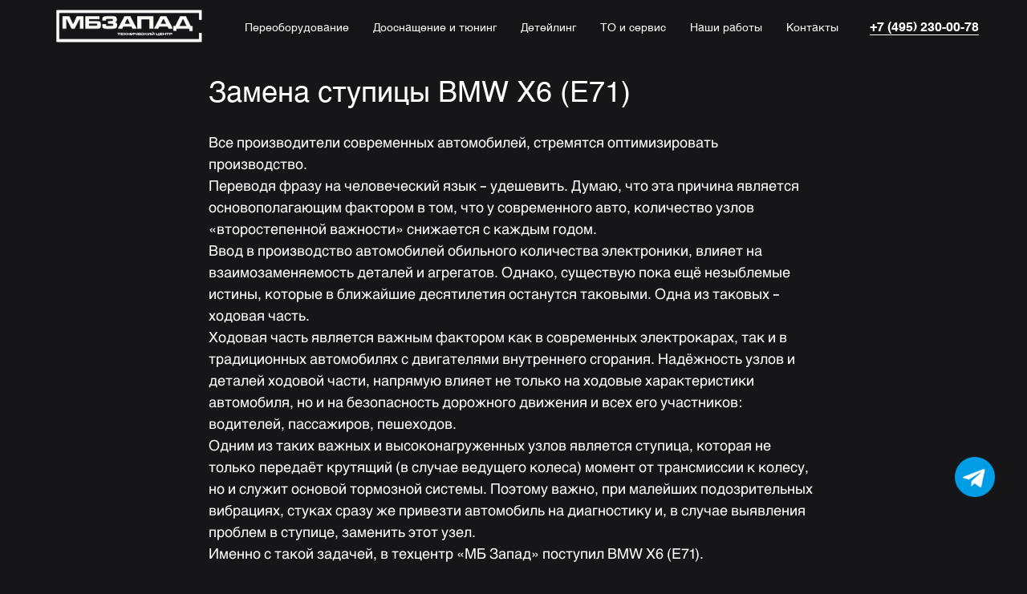

--- FILE ---
content_type: text/html; charset=UTF-8
request_url: https://mbzapad.ru/tpost/uxbunnbxv1-zamena-stupitsi-bmw-x6-e71
body_size: 47114
content:
<!DOCTYPE html> <html> <head> <meta charset="utf-8" /> <meta http-equiv="Content-Type" content="text/html; charset=utf-8" /> <meta name="viewport" content="width=device-width, initial-scale=1.0" /> <!--metatextblock-->
    <title>Замена ступицы BMW X6 (E71)</title>
    <meta name="description" content="Одним из таких важных и высоконагруженных узлов является ступица, которая не только передаёт крутящий (в случае ведущего колеса) момент от трансмиссии к колесу, но и служит основой тормозной системы.">
    <meta name="keywords" content="">
    <meta name="robots" content="index, follow" />

    <meta property="og:title" content="Замена ступицы BMW X6 (E71)" />
    <meta property="og:description" content="Одним из таких важных и высоконагруженных узлов является ступица, которая не только передаёт крутящий (в случае ведущего колеса) момент от трансмиссии к колесу, но и служит основой тормозной системы." />
    <meta property="og:type" content="website" />
    <meta property="og:url" content="https://mbzapad.ru/tpost/uxbunnbxv1-zamena-stupitsi-bmw-x6-e71" />
    <meta property="og:image" content="https://static.tildacdn.com/tild6265-3464-4631-b565-326266323531/image.png" />

    <link rel="canonical" href="https://mbzapad.ru/tpost/uxbunnbxv1-zamena-stupitsi-bmw-x6-e71" />
    <link rel="alternate" type="application/rss+xml" title="БОРТЖУРНАЛЫ" href="https://mbzapad.ru/rss-feed-624207441491.xml" />
    <link rel="amphtml" href="https://mbzapad.ru/tpost/uxbunnbxv1-zamena-stupitsi-bmw-x6-e71?amp=true">

<!--/metatextblock--> <meta name="format-detection" content="telephone=no" /> <meta http-equiv="x-dns-prefetch-control" content="on"> <link rel="dns-prefetch" href="https://ws.tildacdn.com"> <link rel="dns-prefetch" href="https://static.tildacdn.com"> <link rel="shortcut icon" href="https://static.tildacdn.com/tild3132-3962-4836-a566-653061653363/photo.ico" type="image/x-icon" /> <!-- Assets --> <script src="https://neo.tildacdn.com/js/tilda-fallback-1.0.min.js" async charset="utf-8"></script> <link rel="stylesheet" href="https://static.tildacdn.com/css/tilda-grid-3.0.min.css" type="text/css" media="all" onerror="this.loaderr='y';"/> <link rel="stylesheet" href="https://static.tildacdn.com/ws/project5743641/tilda-blocks-page29040484.min.css?t=1768218446" type="text/css" media="all" onerror="this.loaderr='y';" /><link rel="stylesheet" href="https://static.tildacdn.com/ws/project5743641/tilda-blocks-page28643657.min.css?t=1768262556" type="text/css" media="all" onerror="this.loaderr='y';" /><link rel="stylesheet" href="https://static.tildacdn.com/ws/project5743641/tilda-blocks-page28683569.min.css?t=1768262556" type="text/css" media="all" onerror="this.loaderr='y';" /> <link rel="stylesheet" href="https://static.tildacdn.com/css/tilda-animation-2.0.min.css" type="text/css" media="all" onerror="this.loaderr='y';" /> <link rel="stylesheet" href="https://static.tildacdn.com/css/tilda-forms-1.0.min.css" type="text/css" media="all" onerror="this.loaderr='y';" /> <link rel="stylesheet" href="https://static.tildacdn.com/css/tilda-popup-1.1.min.css" type="text/css" media="print" onload="this.media='all';" onerror="this.loaderr='y';" /> <noscript><link rel="stylesheet" href="https://static.tildacdn.com/css/tilda-popup-1.1.min.css" type="text/css" media="all" /></noscript> <link rel="stylesheet" href="https://static.tildacdn.com/css/tilda-feed-1.1.min.css" type="text/css" media="all" /> <link rel="stylesheet" href="https://static.tildacdn.com/css/tilda-slds-1.4.min.css" type="text/css" media="print" onload="this.media='all';" onerror="this.loaderr='y';" /> <noscript><link rel="stylesheet" href="https://static.tildacdn.com/css/tilda-slds-1.4.min.css" type="text/css" media="all" /></noscript> <link rel="stylesheet" href="https://static.tildacdn.com/css/tilda-menusub-1.0.min.css" type="text/css" media="print" onload="this.media='all';" onerror="this.loaderr='y';" /> <noscript><link rel="stylesheet" href="https://static.tildacdn.com/css/tilda-menusub-1.0.min.css" type="text/css" media="all" /></noscript> <link rel="stylesheet" href="https://static.tildacdn.com/css/tilda-cart-1.0.min.css" type="text/css" media="all" onerror="this.loaderr='y';" /> <link rel="stylesheet" type="text/css" href="/custom.css?t=1768218446"> <script nomodule src="https://static.tildacdn.com/js/tilda-polyfill-1.0.min.js" charset="utf-8"></script> <script type="text/javascript">function t_onReady(func) {if(document.readyState!='loading') {func();} else {document.addEventListener('DOMContentLoaded',func);}}
function t_onFuncLoad(funcName,okFunc,time) {if(typeof window[funcName]==='function') {okFunc();} else {setTimeout(function() {t_onFuncLoad(funcName,okFunc,time);},(time||100));}}function t_throttle(fn,threshhold,scope) {return function() {fn.apply(scope||this,arguments);};}function t396_initialScale(t){var e=document.getElementById("rec"+t);if(e){var i=e.querySelector(".t396__artboard");if(i){window.tn_scale_initial_window_width||(window.tn_scale_initial_window_width=document.documentElement.clientWidth);var a=window.tn_scale_initial_window_width,r=[],n,l=i.getAttribute("data-artboard-screens");if(l){l=l.split(",");for(var o=0;o<l.length;o++)r[o]=parseInt(l[o],10)}else r=[320,480,640,960,1200];for(var o=0;o<r.length;o++){var d=r[o];a>=d&&(n=d)}var _="edit"===window.allrecords.getAttribute("data-tilda-mode"),c="center"===t396_getFieldValue(i,"valign",n,r),s="grid"===t396_getFieldValue(i,"upscale",n,r),w=t396_getFieldValue(i,"height_vh",n,r),g=t396_getFieldValue(i,"height",n,r),u=!!window.opr&&!!window.opr.addons||!!window.opera||-1!==navigator.userAgent.indexOf(" OPR/");if(!_&&c&&!s&&!w&&g&&!u){var h=parseFloat((a/n).toFixed(3)),f=[i,i.querySelector(".t396__carrier"),i.querySelector(".t396__filter")],v=Math.floor(parseInt(g,10)*h)+"px",p;i.style.setProperty("--initial-scale-height",v);for(var o=0;o<f.length;o++)f[o].style.setProperty("height","var(--initial-scale-height)");t396_scaleInitial__getElementsToScale(i).forEach((function(t){t.style.zoom=h}))}}}}function t396_scaleInitial__getElementsToScale(t){return t?Array.prototype.slice.call(t.children).filter((function(t){return t&&(t.classList.contains("t396__elem")||t.classList.contains("t396__group"))})):[]}function t396_getFieldValue(t,e,i,a){var r,n=a[a.length-1];if(!(r=i===n?t.getAttribute("data-artboard-"+e):t.getAttribute("data-artboard-"+e+"-res-"+i)))for(var l=0;l<a.length;l++){var o=a[l];if(!(o<=i)&&(r=o===n?t.getAttribute("data-artboard-"+e):t.getAttribute("data-artboard-"+e+"-res-"+o)))break}return r}window.TN_SCALE_INITIAL_VER="1.0",window.tn_scale_initial_window_width=null;</script> <script src="https://static.tildacdn.com/js/jquery-1.10.2.min.js" charset="utf-8" onerror="this.loaderr='y';"></script> <script src="https://static.tildacdn.com/js/tilda-scripts-3.0.min.js" charset="utf-8" defer onerror="this.loaderr='y';"></script> <script src="https://static.tildacdn.com/ws/project5743641/tilda-blocks-page29040484.min.js?t=1768218446" charset="utf-8" onerror="this.loaderr='y';"></script><script src="https://static.tildacdn.com/ws/project5743641/tilda-blocks-page28643657.min.js?t=1768262556" onerror="this.loaderr='y';"></script><script src="https://static.tildacdn.com/ws/project5743641/tilda-blocks-page28683569.min.js?t=1768262556" onerror="this.loaderr='y';"></script> <script src="https://static.tildacdn.com/js/tilda-lazyload-1.0.min.js" charset="utf-8" async onerror="this.loaderr='y';"></script> <script src="https://static.tildacdn.com/js/tilda-animation-2.0.min.js" charset="utf-8" async onerror="this.loaderr='y';"></script> <script src="https://static.tildacdn.com/js/tilda-zero-1.1.min.js" charset="utf-8" async onerror="this.loaderr='y';"></script> <script src="https://static.tildacdn.com/js/tilda-feed-1.1.min.js" charset="utf-8"></script><script src="https://static.tildacdn.com/js/tilda-zero-gallery-1.0.min.js" charset="utf-8"></script><script src="https://static.tildacdn.com/js/tilda-zero-tooltip-1.0.min.js" charset="utf-8"></script><script src="https://static.tildacdn.com/js/tilda-zero-video-1.0.min.js" charset="utf-8"></script><script src="https://static.tildacdn.com/js/tilda-submenublocks-1.0.min.js" charset="utf-8"></script><script src="https://static.tildacdn.com/js/tilda-map-1.0.min.js" charset="utf-8"></script><script src="https://static.tildacdn.com/js/tilda-vote-1.1.min.js" charset="utf-8"></script><script src="https://static.tildacdn.com/js/tilda-animation-sbs-1.0.min.js" charset="utf-8"></script> <script src="https://static.tildacdn.com/js/tilda-slds-1.4.min.js" charset="utf-8" async onerror="this.loaderr='y';"></script> <script src="https://static.tildacdn.com/js/hammer.min.js" charset="utf-8" async onerror="this.loaderr='y';"></script> <script src="https://static.tildacdn.com/js/tilda-popup-1.0.min.js" charset="utf-8" async onerror="this.loaderr='y';"></script> <script src="https://static.tildacdn.com/js/tilda-video-1.0.min.js" charset="utf-8" async onerror="this.loaderr='y';"></script> <script src="https://static.tildacdn.com/js/tilda-menusub-1.0.min.js" charset="utf-8" async onerror="this.loaderr='y';"></script> <script src="https://static.tildacdn.com/js/tilda-menu-1.0.min.js" charset="utf-8" async onerror="this.loaderr='y';"></script> <script src="https://static.tildacdn.com/js/tilda-forms-1.0.min.js" charset="utf-8" async onerror="this.loaderr='y';"></script> <script src="https://static.tildacdn.com/js/tilda-cart-1.1.min.js" charset="utf-8" async onerror="this.loaderr='y';"></script> <script src="https://static.tildacdn.com/js/tilda-widget-positions-1.0.min.js" charset="utf-8" async onerror="this.loaderr='y';"></script> <script src="https://static.tildacdn.com/js/tilda-zero-forms-1.0.min.js" charset="utf-8" async onerror="this.loaderr='y';"></script> <script src="https://static.tildacdn.com/js/tilda-zero-scale-1.0.min.js" charset="utf-8" async onerror="this.loaderr='y';"></script> <script src="https://static.tildacdn.com/js/tilda-zero-fixed-1.0.min.js" charset="utf-8" async onerror="this.loaderr='y';"></script> <script src="https://static.tildacdn.com/js/tilda-skiplink-1.0.min.js" charset="utf-8" async onerror="this.loaderr='y';"></script> <script src="https://static.tildacdn.com/js/tilda-events-1.0.min.js" charset="utf-8" async onerror="this.loaderr='y';"></script> <!-- nominify begin --><meta name="yandex-verification" content="f89745e2f92e3a8b" /> <!-- Yandex.Metrika counter --> <script type="text/javascript" >
   (function(m,e,t,r,i,k,a){m[i]=m[i]||function(){(m[i].a=m[i].a||[]).push(arguments)};
   m[i].l=1*new Date();
   for (var j = 0; j < document.scripts.length; j++) {if (document.scripts[j].src === r) { return; }}
   k=e.createElement(t),a=e.getElementsByTagName(t)[0],k.async=1,k.src=r,a.parentNode.insertBefore(k,a)})
   (window, document, "script", "https://mc.yandex.ru/metrika/tag.js", "ym");

   ym(35438565, "init", {
        clickmap:true,
        trackLinks:true,
        accurateTrackBounce:true,
        webvisor:true
   });
</script> <noscript><div><img src="https://mc.yandex.ru/watch/35438565" style="position:absolute; left:-9999px;" alt="" /></div></noscript> <!-- /Yandex.Metrika counter --> <script type="text/javascript">(function(window,document,n,project_ids){window.GudokData=n;if(typeof project_ids !== "object"){project_ids = [project_ids]};window[n] = {};window[n]["projects"]=project_ids;config_load(project_ids.join(','));function config_load(cId){var a=document.getElementsByTagName("script")[0],s=document.createElement("script"),i=function(){a.parentNode.insertBefore(s,a)},cMrs='';s.async=true;if(document.location.search&&document.location.search.indexOf('?gudok_check=')===0)cMrs+=document.location.search.replace('?','&');s.src="//mod.gudok.tel/script.js?sid="+cId+cMrs;if(window.opera == "[object Opera]"){document.addEventListener("DOMContentLoaded", i, false)}else{i()}}})(window, document, "gd", "emcs9hbc31");</script><!-- nominify end --><script type="text/javascript">window.dataLayer=window.dataLayer||[];</script> <script type="text/javascript">(function() {if((/bot|google|yandex|baidu|bing|msn|duckduckbot|teoma|slurp|crawler|spider|robot|crawling|facebook/i.test(navigator.userAgent))===false&&typeof(sessionStorage)!='undefined'&&sessionStorage.getItem('visited')!=='y'&&document.visibilityState){var style=document.createElement('style');style.type='text/css';style.innerHTML='@media screen and (min-width: 980px) {.t-records {opacity: 0;}.t-records_animated {-webkit-transition: opacity ease-in-out .2s;-moz-transition: opacity ease-in-out .2s;-o-transition: opacity ease-in-out .2s;transition: opacity ease-in-out .2s;}.t-records.t-records_visible {opacity: 1;}}';document.getElementsByTagName('head')[0].appendChild(style);function t_setvisRecs(){var alr=document.querySelectorAll('.t-records');Array.prototype.forEach.call(alr,function(el) {el.classList.add("t-records_animated");});setTimeout(function() {Array.prototype.forEach.call(alr,function(el) {el.classList.add("t-records_visible");});sessionStorage.setItem("visited","y");},400);}
document.addEventListener('DOMContentLoaded',t_setvisRecs);}})();</script></head> <body class="t-body" style="margin:0;"> <!--allrecords--> <div id="allrecords" class="t-records" data-post-page="y" data-hook="blocks-collection-content-node" data-tilda-project-id="5743641" data-tilda-page-id="29040484" data-tilda-page-alias="works" data-tilda-formskey="629c8efcfdb64d420cc8506405743641" data-tilda-lazy="yes" data-tilda-root-zone="com" data-tilda-project-headcode="yes" data-tilda-project-country="RU">

<!-- POST START -->

<!--header-->
<div id="t-header" class="t-records" data-hook="blocks-collection-content-node" data-tilda-project-id="5743641" data-tilda-page-id="28643657" data-tilda-formskey="629c8efcfdb64d420cc8506405743641" data-tilda-lazy="yes" data-tilda-root-zone="one"  data-tilda-project-headcode="yes"     data-tilda-project-country="RU">

    <div id="rec535398775" class="r t-rec" style=" " data-animationappear="off" data-record-type="746"      >
<!-- T746 -->
	
	
		




<div class="t746">
	<div
	class="t-popup"
	data-tooltip-hook="#popup:mygallery"
		role="dialog"
	aria-modal="true"
	tabindex="-1"
		>

	<div class="t-popup__close t-popup__block-close">
							
		<button
			type="button"
			class="t-popup__close-wrapper t-popup__block-close-button"
			aria-label="Close dialog window"
		>
			<svg role="presentation" class="t-popup__close-icon" width="23px" height="23px" viewBox="0 0 23 23" version="1.1" xmlns="http://www.w3.org/2000/svg" xmlns:xlink="http://www.w3.org/1999/xlink">
				<g stroke="none" stroke-width="1" fill="#fff" fill-rule="evenodd">
					<rect transform="translate(11.313708, 11.313708) rotate(-45.000000) translate(-11.313708, -11.313708) " x="10.3137085" y="-3.6862915" width="2" height="30"></rect>
					<rect transform="translate(11.313708, 11.313708) rotate(-315.000000) translate(-11.313708, -11.313708) " x="10.3137085" y="-3.6862915" width="2" height="30"></rect>
				</g>
			</svg>
		</button>
	</div>

		                                                                                                                                                        		                                                    					<ul class="t-slds__arrow_container t-slds__arrow-nearpic">
									                
    

	
	


<li class="t-slds__arrow_wrapper t-slds__arrow_wrapper-left" data-slide-direction="left">
    <button 
        type="button" 
        class="t-slds__arrow t-slds__arrow-left " 
        aria-controls="carousel_535398775" 
        aria-disabled="false" 
        aria-label="Previous slide"
        >
        <div class="t-slds__arrow_body t-slds__arrow_body-left" style="width: 16px;">
            <svg role="presentation" focusable="false" style="display: block" viewBox="0 0 17.2 28" xmlns="http://www.w3.org/2000/svg" xmlns:xlink="http://www.w3.org/1999/xlink">
                                <polyline
                fill="none" 
                stroke="#398da7"
                stroke-linejoin="butt" 
                stroke-linecap="butt"
                stroke-width="4" 
                points="2,2 14,14 2,26" 
                />
            </svg>
        </div>
    </button>
</li>

<li class="t-slds__arrow_wrapper t-slds__arrow_wrapper-right" data-slide-direction="right">
    <button 
        type="button" 
        class="t-slds__arrow t-slds__arrow-right " 
        aria-controls="carousel_535398775" 
        aria-disabled="false" 
        aria-label="Next slide"
        >
        <div class="t-slds__arrow_body t-slds__arrow_body-right" style="width: 16px;">
            <svg role="presentation" focusable="false" style="display: block" viewBox="0 0 17.2 28" xmlns="http://www.w3.org/2000/svg" xmlns:xlink="http://www.w3.org/1999/xlink">
                <polyline
                fill="none" 
                stroke="#398da7"
                stroke-linejoin="butt" 
                stroke-linecap="butt"
                stroke-width="4" 
                points="2,2 14,14 2,26" 
                />
            </svg>
        </div>
    </button>
</li>							</ul>
				<div class="t-popup__container t-width t-width_9">
			<div class="t-slds" style="visibility: hidden;">
				<div class="t-container t-slds__main">
					<div class="t-slds__container t-width t-width_9 t-margin_auto">
												<div class="t-slds__items-wrapper t-slds__witharrows t-slds_animated-none" 
							id="carousel_535398775" 
							data-slider-transition="300" 
							data-slider-with-cycle="true" 
							data-slider-correct-height="true" 
							data-auto-correct-mobile-width="false"
							 data-slider-arrows-nearpic="yes"														 
							aria-roledescription="carousel" 
							aria-live="off"
						>
															<div class="t-slds__item t-slds__item_active" 
									data-slide-index="1" 
									role="group" 
									aria-roledescription="slide" 
									aria-hidden="false" 
									aria-label="1 of 68" 
									itemscope itemtype="http://schema.org/ImageObject"
								>
									<div class="t-width t-width_9 t-margin_auto">
										<div class="t-slds__wrapper t-align_center">
											<meta itemprop="image" content="https://static.tildacdn.com/tild6433-3438-4331-a336-663962323033/1_20230109_222942_00.png">
																																															<div class="t746__imgwrapper" bgimgfield="gi_img__0">
														<div class="t-slds__bgimg t-slds__bgimg-contain t-bgimg" 
															data-original="https://static.tildacdn.com/tild6433-3438-4331-a336-663962323033/1_20230109_222942_00.png" 
															style="background-image: url('https://static.tildacdn.com/tild6433-3438-4331-a336-663962323033/1_20230109_222942_00.png');"
																													></div>
																													<div class="t746__separator" data-slider-image-width="860" data-slider-image-height="560px"></div>
																											</div>
																																													</div>
									</div>
								</div>
															<div class="t-slds__item" 
									data-slide-index="2" 
									role="group" 
									aria-roledescription="slide" 
									aria-hidden="true" 
									aria-label="2 of 68" 
									itemscope itemtype="http://schema.org/ImageObject"
								>
									<div class="t-width t-width_9 t-margin_auto">
										<div class="t-slds__wrapper t-align_center">
											<meta itemprop="image" content="https://static.tildacdn.com/tild6163-3433-4233-a461-336365313861/2_20230109_222942_00.png">
																																															<div class="t746__imgwrapper" bgimgfield="gi_img__1">
														<div class="t-slds__bgimg t-slds__bgimg-contain t-bgimg" 
															data-original="https://static.tildacdn.com/tild6163-3433-4233-a461-336365313861/2_20230109_222942_00.png" 
															style="background-image: url('https://static.tildacdn.com/tild6163-3433-4233-a461-336365313861/2_20230109_222942_00.png');"
																													></div>
																													<div class="t746__separator" data-slider-image-width="860" data-slider-image-height="560px"></div>
																											</div>
																																													</div>
									</div>
								</div>
															<div class="t-slds__item" 
									data-slide-index="3" 
									role="group" 
									aria-roledescription="slide" 
									aria-hidden="true" 
									aria-label="3 of 68" 
									itemscope itemtype="http://schema.org/ImageObject"
								>
									<div class="t-width t-width_9 t-margin_auto">
										<div class="t-slds__wrapper t-align_center">
											<meta itemprop="image" content="https://static.tildacdn.com/tild6663-3130-4430-b964-343537623364/3_20230109_222942_00.png">
																																															<div class="t746__imgwrapper" bgimgfield="gi_img__2">
														<div class="t-slds__bgimg t-slds__bgimg-contain t-bgimg" 
															data-original="https://static.tildacdn.com/tild6663-3130-4430-b964-343537623364/3_20230109_222942_00.png" 
															style="background-image: url('https://static.tildacdn.com/tild6663-3130-4430-b964-343537623364/3_20230109_222942_00.png');"
																													></div>
																													<div class="t746__separator" data-slider-image-width="860" data-slider-image-height="560px"></div>
																											</div>
																																													</div>
									</div>
								</div>
															<div class="t-slds__item" 
									data-slide-index="4" 
									role="group" 
									aria-roledescription="slide" 
									aria-hidden="true" 
									aria-label="4 of 68" 
									itemscope itemtype="http://schema.org/ImageObject"
								>
									<div class="t-width t-width_9 t-margin_auto">
										<div class="t-slds__wrapper t-align_center">
											<meta itemprop="image" content="https://static.tildacdn.com/tild3237-6266-4436-b336-636261646430/4_20230109_222942_00.png">
																																															<div class="t746__imgwrapper" bgimgfield="gi_img__3">
														<div class="t-slds__bgimg t-slds__bgimg-contain t-bgimg" 
															data-original="https://static.tildacdn.com/tild3237-6266-4436-b336-636261646430/4_20230109_222942_00.png" 
															style="background-image: url('https://static.tildacdn.com/tild3237-6266-4436-b336-636261646430/4_20230109_222942_00.png');"
																													></div>
																													<div class="t746__separator" data-slider-image-width="860" data-slider-image-height="560px"></div>
																											</div>
																																													</div>
									</div>
								</div>
															<div class="t-slds__item" 
									data-slide-index="5" 
									role="group" 
									aria-roledescription="slide" 
									aria-hidden="true" 
									aria-label="5 of 68" 
									itemscope itemtype="http://schema.org/ImageObject"
								>
									<div class="t-width t-width_9 t-margin_auto">
										<div class="t-slds__wrapper t-align_center">
											<meta itemprop="image" content="https://static.tildacdn.com/tild3163-3162-4535-b239-636134376234/5_20230109_222942_00.png">
																																															<div class="t746__imgwrapper" bgimgfield="gi_img__4">
														<div class="t-slds__bgimg t-slds__bgimg-contain t-bgimg" 
															data-original="https://static.tildacdn.com/tild3163-3162-4535-b239-636134376234/5_20230109_222942_00.png" 
															style="background-image: url('https://static.tildacdn.com/tild3163-3162-4535-b239-636134376234/5_20230109_222942_00.png');"
																													></div>
																													<div class="t746__separator" data-slider-image-width="860" data-slider-image-height="560px"></div>
																											</div>
																																													</div>
									</div>
								</div>
															<div class="t-slds__item" 
									data-slide-index="6" 
									role="group" 
									aria-roledescription="slide" 
									aria-hidden="true" 
									aria-label="6 of 68" 
									itemscope itemtype="http://schema.org/ImageObject"
								>
									<div class="t-width t-width_9 t-margin_auto">
										<div class="t-slds__wrapper t-align_center">
											<meta itemprop="image" content="https://static.tildacdn.com/tild3731-3264-4137-b632-326532303465/6_20230109_222942_00.png">
																																															<div class="t746__imgwrapper" bgimgfield="gi_img__5">
														<div class="t-slds__bgimg t-slds__bgimg-contain t-bgimg" 
															data-original="https://static.tildacdn.com/tild3731-3264-4137-b632-326532303465/6_20230109_222942_00.png" 
															style="background-image: url('https://static.tildacdn.com/tild3731-3264-4137-b632-326532303465/6_20230109_222942_00.png');"
																													></div>
																													<div class="t746__separator" data-slider-image-width="860" data-slider-image-height="560px"></div>
																											</div>
																																													</div>
									</div>
								</div>
															<div class="t-slds__item" 
									data-slide-index="7" 
									role="group" 
									aria-roledescription="slide" 
									aria-hidden="true" 
									aria-label="7 of 68" 
									itemscope itemtype="http://schema.org/ImageObject"
								>
									<div class="t-width t-width_9 t-margin_auto">
										<div class="t-slds__wrapper t-align_center">
											<meta itemprop="image" content="https://static.tildacdn.com/tild6232-6365-4138-b136-623966653361/7_20230109_222942_00.png">
																																															<div class="t746__imgwrapper" bgimgfield="gi_img__6">
														<div class="t-slds__bgimg t-slds__bgimg-contain t-bgimg" 
															data-original="https://static.tildacdn.com/tild6232-6365-4138-b136-623966653361/7_20230109_222942_00.png" 
															style="background-image: url('https://static.tildacdn.com/tild6232-6365-4138-b136-623966653361/7_20230109_222942_00.png');"
																													></div>
																													<div class="t746__separator" data-slider-image-width="860" data-slider-image-height="560px"></div>
																											</div>
																																													</div>
									</div>
								</div>
															<div class="t-slds__item" 
									data-slide-index="8" 
									role="group" 
									aria-roledescription="slide" 
									aria-hidden="true" 
									aria-label="8 of 68" 
									itemscope itemtype="http://schema.org/ImageObject"
								>
									<div class="t-width t-width_9 t-margin_auto">
										<div class="t-slds__wrapper t-align_center">
											<meta itemprop="image" content="https://static.tildacdn.com/tild3330-3434-4062-b839-323863376135/8_20230109_222942_00.png">
																																															<div class="t746__imgwrapper" bgimgfield="gi_img__7">
														<div class="t-slds__bgimg t-slds__bgimg-contain t-bgimg" 
															data-original="https://static.tildacdn.com/tild3330-3434-4062-b839-323863376135/8_20230109_222942_00.png" 
															style="background-image: url('https://static.tildacdn.com/tild3330-3434-4062-b839-323863376135/8_20230109_222942_00.png');"
																													></div>
																													<div class="t746__separator" data-slider-image-width="860" data-slider-image-height="560px"></div>
																											</div>
																																													</div>
									</div>
								</div>
															<div class="t-slds__item" 
									data-slide-index="9" 
									role="group" 
									aria-roledescription="slide" 
									aria-hidden="true" 
									aria-label="9 of 68" 
									itemscope itemtype="http://schema.org/ImageObject"
								>
									<div class="t-width t-width_9 t-margin_auto">
										<div class="t-slds__wrapper t-align_center">
											<meta itemprop="image" content="https://static.tildacdn.com/tild6630-6639-4637-b563-336261613761/9_20230109_222942_00.png">
																																															<div class="t746__imgwrapper" bgimgfield="gi_img__8">
														<div class="t-slds__bgimg t-slds__bgimg-contain t-bgimg" 
															data-original="https://static.tildacdn.com/tild6630-6639-4637-b563-336261613761/9_20230109_222942_00.png" 
															style="background-image: url('https://static.tildacdn.com/tild6630-6639-4637-b563-336261613761/9_20230109_222942_00.png');"
																													></div>
																													<div class="t746__separator" data-slider-image-width="860" data-slider-image-height="560px"></div>
																											</div>
																																													</div>
									</div>
								</div>
															<div class="t-slds__item" 
									data-slide-index="10" 
									role="group" 
									aria-roledescription="slide" 
									aria-hidden="true" 
									aria-label="10 of 68" 
									itemscope itemtype="http://schema.org/ImageObject"
								>
									<div class="t-width t-width_9 t-margin_auto">
										<div class="t-slds__wrapper t-align_center">
											<meta itemprop="image" content="https://static.tildacdn.com/tild6634-3863-4562-b432-353134376533/10_20230109_222942_0.png">
																																															<div class="t746__imgwrapper" bgimgfield="gi_img__9">
														<div class="t-slds__bgimg t-slds__bgimg-contain t-bgimg" 
															data-original="https://static.tildacdn.com/tild6634-3863-4562-b432-353134376533/10_20230109_222942_0.png" 
															style="background-image: url('https://static.tildacdn.com/tild6634-3863-4562-b432-353134376533/10_20230109_222942_0.png');"
																													></div>
																													<div class="t746__separator" data-slider-image-width="860" data-slider-image-height="560px"></div>
																											</div>
																																													</div>
									</div>
								</div>
															<div class="t-slds__item" 
									data-slide-index="11" 
									role="group" 
									aria-roledescription="slide" 
									aria-hidden="true" 
									aria-label="11 of 68" 
									itemscope itemtype="http://schema.org/ImageObject"
								>
									<div class="t-width t-width_9 t-margin_auto">
										<div class="t-slds__wrapper t-align_center">
											<meta itemprop="image" content="https://static.tildacdn.com/tild6630-3462-4637-b434-663163333132/11_20230109_222942_0.png">
																																															<div class="t746__imgwrapper" bgimgfield="gi_img__10">
														<div class="t-slds__bgimg t-slds__bgimg-contain t-bgimg" 
															data-original="https://static.tildacdn.com/tild6630-3462-4637-b434-663163333132/11_20230109_222942_0.png" 
															style="background-image: url('https://static.tildacdn.com/tild6630-3462-4637-b434-663163333132/11_20230109_222942_0.png');"
																													></div>
																													<div class="t746__separator" data-slider-image-width="860" data-slider-image-height="560px"></div>
																											</div>
																																													</div>
									</div>
								</div>
															<div class="t-slds__item" 
									data-slide-index="12" 
									role="group" 
									aria-roledescription="slide" 
									aria-hidden="true" 
									aria-label="12 of 68" 
									itemscope itemtype="http://schema.org/ImageObject"
								>
									<div class="t-width t-width_9 t-margin_auto">
										<div class="t-slds__wrapper t-align_center">
											<meta itemprop="image" content="https://static.tildacdn.com/tild3932-3131-4932-b935-336232663233/12_20230109_222942_0.png">
																																															<div class="t746__imgwrapper" bgimgfield="gi_img__11">
														<div class="t-slds__bgimg t-slds__bgimg-contain t-bgimg" 
															data-original="https://static.tildacdn.com/tild3932-3131-4932-b935-336232663233/12_20230109_222942_0.png" 
															style="background-image: url('https://static.tildacdn.com/tild3932-3131-4932-b935-336232663233/12_20230109_222942_0.png');"
																													></div>
																													<div class="t746__separator" data-slider-image-width="860" data-slider-image-height="560px"></div>
																											</div>
																																													</div>
									</div>
								</div>
															<div class="t-slds__item" 
									data-slide-index="13" 
									role="group" 
									aria-roledescription="slide" 
									aria-hidden="true" 
									aria-label="13 of 68" 
									itemscope itemtype="http://schema.org/ImageObject"
								>
									<div class="t-width t-width_9 t-margin_auto">
										<div class="t-slds__wrapper t-align_center">
											<meta itemprop="image" content="https://static.tildacdn.com/tild3639-3832-4736-b130-376334336463/13_20230109_222942_0.png">
																																															<div class="t746__imgwrapper" bgimgfield="gi_img__12">
														<div class="t-slds__bgimg t-slds__bgimg-contain t-bgimg" 
															data-original="https://static.tildacdn.com/tild3639-3832-4736-b130-376334336463/13_20230109_222942_0.png" 
															style="background-image: url('https://static.tildacdn.com/tild3639-3832-4736-b130-376334336463/13_20230109_222942_0.png');"
																													></div>
																													<div class="t746__separator" data-slider-image-width="860" data-slider-image-height="560px"></div>
																											</div>
																																													</div>
									</div>
								</div>
															<div class="t-slds__item" 
									data-slide-index="14" 
									role="group" 
									aria-roledescription="slide" 
									aria-hidden="true" 
									aria-label="14 of 68" 
									itemscope itemtype="http://schema.org/ImageObject"
								>
									<div class="t-width t-width_9 t-margin_auto">
										<div class="t-slds__wrapper t-align_center">
											<meta itemprop="image" content="https://static.tildacdn.com/tild3734-6561-4631-b863-383432316437/14_20230109_222942_0.png">
																																															<div class="t746__imgwrapper" bgimgfield="gi_img__13">
														<div class="t-slds__bgimg t-slds__bgimg-contain t-bgimg" 
															data-original="https://static.tildacdn.com/tild3734-6561-4631-b863-383432316437/14_20230109_222942_0.png" 
															style="background-image: url('https://static.tildacdn.com/tild3734-6561-4631-b863-383432316437/14_20230109_222942_0.png');"
																													></div>
																													<div class="t746__separator" data-slider-image-width="860" data-slider-image-height="560px"></div>
																											</div>
																																													</div>
									</div>
								</div>
															<div class="t-slds__item" 
									data-slide-index="15" 
									role="group" 
									aria-roledescription="slide" 
									aria-hidden="true" 
									aria-label="15 of 68" 
									itemscope itemtype="http://schema.org/ImageObject"
								>
									<div class="t-width t-width_9 t-margin_auto">
										<div class="t-slds__wrapper t-align_center">
											<meta itemprop="image" content="https://static.tildacdn.com/tild3832-6130-4662-b637-356433373339/15_20230109_222942_0.png">
																																															<div class="t746__imgwrapper" bgimgfield="gi_img__14">
														<div class="t-slds__bgimg t-slds__bgimg-contain t-bgimg" 
															data-original="https://static.tildacdn.com/tild3832-6130-4662-b637-356433373339/15_20230109_222942_0.png" 
															style="background-image: url('https://static.tildacdn.com/tild3832-6130-4662-b637-356433373339/15_20230109_222942_0.png');"
																													></div>
																													<div class="t746__separator" data-slider-image-width="860" data-slider-image-height="560px"></div>
																											</div>
																																													</div>
									</div>
								</div>
															<div class="t-slds__item" 
									data-slide-index="16" 
									role="group" 
									aria-roledescription="slide" 
									aria-hidden="true" 
									aria-label="16 of 68" 
									itemscope itemtype="http://schema.org/ImageObject"
								>
									<div class="t-width t-width_9 t-margin_auto">
										<div class="t-slds__wrapper t-align_center">
											<meta itemprop="image" content="https://static.tildacdn.com/tild3932-6339-4261-a261-393337316130/16_20230109_222942_0.png">
																																															<div class="t746__imgwrapper" bgimgfield="gi_img__15">
														<div class="t-slds__bgimg t-slds__bgimg-contain t-bgimg" 
															data-original="https://static.tildacdn.com/tild3932-6339-4261-a261-393337316130/16_20230109_222942_0.png" 
															style="background-image: url('https://static.tildacdn.com/tild3932-6339-4261-a261-393337316130/16_20230109_222942_0.png');"
																													></div>
																													<div class="t746__separator" data-slider-image-width="860" data-slider-image-height="560px"></div>
																											</div>
																																													</div>
									</div>
								</div>
															<div class="t-slds__item" 
									data-slide-index="17" 
									role="group" 
									aria-roledescription="slide" 
									aria-hidden="true" 
									aria-label="17 of 68" 
									itemscope itemtype="http://schema.org/ImageObject"
								>
									<div class="t-width t-width_9 t-margin_auto">
										<div class="t-slds__wrapper t-align_center">
											<meta itemprop="image" content="https://static.tildacdn.com/tild3963-6237-4032-a264-356363323036/17_20230109_222942_0.png">
																																															<div class="t746__imgwrapper" bgimgfield="gi_img__16">
														<div class="t-slds__bgimg t-slds__bgimg-contain t-bgimg" 
															data-original="https://static.tildacdn.com/tild3963-6237-4032-a264-356363323036/17_20230109_222942_0.png" 
															style="background-image: url('https://static.tildacdn.com/tild3963-6237-4032-a264-356363323036/17_20230109_222942_0.png');"
																													></div>
																													<div class="t746__separator" data-slider-image-width="860" data-slider-image-height="560px"></div>
																											</div>
																																													</div>
									</div>
								</div>
															<div class="t-slds__item" 
									data-slide-index="18" 
									role="group" 
									aria-roledescription="slide" 
									aria-hidden="true" 
									aria-label="18 of 68" 
									itemscope itemtype="http://schema.org/ImageObject"
								>
									<div class="t-width t-width_9 t-margin_auto">
										<div class="t-slds__wrapper t-align_center">
											<meta itemprop="image" content="https://static.tildacdn.com/tild3566-3237-4261-a435-613062346166/18_20230109_222942_0.png">
																																															<div class="t746__imgwrapper" bgimgfield="gi_img__17">
														<div class="t-slds__bgimg t-slds__bgimg-contain t-bgimg" 
															data-original="https://static.tildacdn.com/tild3566-3237-4261-a435-613062346166/18_20230109_222942_0.png" 
															style="background-image: url('https://static.tildacdn.com/tild3566-3237-4261-a435-613062346166/18_20230109_222942_0.png');"
																													></div>
																													<div class="t746__separator" data-slider-image-width="860" data-slider-image-height="560px"></div>
																											</div>
																																													</div>
									</div>
								</div>
															<div class="t-slds__item" 
									data-slide-index="19" 
									role="group" 
									aria-roledescription="slide" 
									aria-hidden="true" 
									aria-label="19 of 68" 
									itemscope itemtype="http://schema.org/ImageObject"
								>
									<div class="t-width t-width_9 t-margin_auto">
										<div class="t-slds__wrapper t-align_center">
											<meta itemprop="image" content="https://static.tildacdn.com/tild3036-6562-4531-b234-633236383566/19_20230109_222942_0.png">
																																															<div class="t746__imgwrapper" bgimgfield="gi_img__18">
														<div class="t-slds__bgimg t-slds__bgimg-contain t-bgimg" 
															data-original="https://static.tildacdn.com/tild3036-6562-4531-b234-633236383566/19_20230109_222942_0.png" 
															style="background-image: url('https://static.tildacdn.com/tild3036-6562-4531-b234-633236383566/19_20230109_222942_0.png');"
																													></div>
																													<div class="t746__separator" data-slider-image-width="860" data-slider-image-height="560px"></div>
																											</div>
																																													</div>
									</div>
								</div>
															<div class="t-slds__item" 
									data-slide-index="20" 
									role="group" 
									aria-roledescription="slide" 
									aria-hidden="true" 
									aria-label="20 of 68" 
									itemscope itemtype="http://schema.org/ImageObject"
								>
									<div class="t-width t-width_9 t-margin_auto">
										<div class="t-slds__wrapper t-align_center">
											<meta itemprop="image" content="https://static.tildacdn.com/tild6663-3262-4766-a264-353165663437/20_20230109_222942_0.png">
																																															<div class="t746__imgwrapper" bgimgfield="gi_img__19">
														<div class="t-slds__bgimg t-slds__bgimg-contain t-bgimg" 
															data-original="https://static.tildacdn.com/tild6663-3262-4766-a264-353165663437/20_20230109_222942_0.png" 
															style="background-image: url('https://static.tildacdn.com/tild6663-3262-4766-a264-353165663437/20_20230109_222942_0.png');"
																													></div>
																													<div class="t746__separator" data-slider-image-width="860" data-slider-image-height="560px"></div>
																											</div>
																																													</div>
									</div>
								</div>
															<div class="t-slds__item" 
									data-slide-index="21" 
									role="group" 
									aria-roledescription="slide" 
									aria-hidden="true" 
									aria-label="21 of 68" 
									itemscope itemtype="http://schema.org/ImageObject"
								>
									<div class="t-width t-width_9 t-margin_auto">
										<div class="t-slds__wrapper t-align_center">
											<meta itemprop="image" content="https://static.tildacdn.com/tild3064-3136-4832-a564-616638623634/21_20230109_222942_0.png">
																																															<div class="t746__imgwrapper" bgimgfield="gi_img__20">
														<div class="t-slds__bgimg t-slds__bgimg-contain t-bgimg" 
															data-original="https://static.tildacdn.com/tild3064-3136-4832-a564-616638623634/21_20230109_222942_0.png" 
															style="background-image: url('https://static.tildacdn.com/tild3064-3136-4832-a564-616638623634/21_20230109_222942_0.png');"
																													></div>
																													<div class="t746__separator" data-slider-image-width="860" data-slider-image-height="560px"></div>
																											</div>
																																													</div>
									</div>
								</div>
															<div class="t-slds__item" 
									data-slide-index="22" 
									role="group" 
									aria-roledescription="slide" 
									aria-hidden="true" 
									aria-label="22 of 68" 
									itemscope itemtype="http://schema.org/ImageObject"
								>
									<div class="t-width t-width_9 t-margin_auto">
										<div class="t-slds__wrapper t-align_center">
											<meta itemprop="image" content="https://static.tildacdn.com/tild3830-3739-4634-b161-373130383534/22_20230109_222942_0.png">
																																															<div class="t746__imgwrapper" bgimgfield="gi_img__21">
														<div class="t-slds__bgimg t-slds__bgimg-contain t-bgimg" 
															data-original="https://static.tildacdn.com/tild3830-3739-4634-b161-373130383534/22_20230109_222942_0.png" 
															style="background-image: url('https://static.tildacdn.com/tild3830-3739-4634-b161-373130383534/22_20230109_222942_0.png');"
																													></div>
																													<div class="t746__separator" data-slider-image-width="860" data-slider-image-height="560px"></div>
																											</div>
																																													</div>
									</div>
								</div>
															<div class="t-slds__item" 
									data-slide-index="23" 
									role="group" 
									aria-roledescription="slide" 
									aria-hidden="true" 
									aria-label="23 of 68" 
									itemscope itemtype="http://schema.org/ImageObject"
								>
									<div class="t-width t-width_9 t-margin_auto">
										<div class="t-slds__wrapper t-align_center">
											<meta itemprop="image" content="https://static.tildacdn.com/tild3662-3031-4734-b935-326433316236/23_20230109_222942_0.png">
																																															<div class="t746__imgwrapper" bgimgfield="gi_img__22">
														<div class="t-slds__bgimg t-slds__bgimg-contain t-bgimg" 
															data-original="https://static.tildacdn.com/tild3662-3031-4734-b935-326433316236/23_20230109_222942_0.png" 
															style="background-image: url('https://static.tildacdn.com/tild3662-3031-4734-b935-326433316236/23_20230109_222942_0.png');"
																													></div>
																													<div class="t746__separator" data-slider-image-width="860" data-slider-image-height="560px"></div>
																											</div>
																																													</div>
									</div>
								</div>
															<div class="t-slds__item" 
									data-slide-index="24" 
									role="group" 
									aria-roledescription="slide" 
									aria-hidden="true" 
									aria-label="24 of 68" 
									itemscope itemtype="http://schema.org/ImageObject"
								>
									<div class="t-width t-width_9 t-margin_auto">
										<div class="t-slds__wrapper t-align_center">
											<meta itemprop="image" content="https://static.tildacdn.com/tild6365-3036-4264-b866-366463653033/24_20230109_222942_0.png">
																																															<div class="t746__imgwrapper" bgimgfield="gi_img__23">
														<div class="t-slds__bgimg t-slds__bgimg-contain t-bgimg" 
															data-original="https://static.tildacdn.com/tild6365-3036-4264-b866-366463653033/24_20230109_222942_0.png" 
															style="background-image: url('https://static.tildacdn.com/tild6365-3036-4264-b866-366463653033/24_20230109_222942_0.png');"
																													></div>
																													<div class="t746__separator" data-slider-image-width="860" data-slider-image-height="560px"></div>
																											</div>
																																													</div>
									</div>
								</div>
															<div class="t-slds__item" 
									data-slide-index="25" 
									role="group" 
									aria-roledescription="slide" 
									aria-hidden="true" 
									aria-label="25 of 68" 
									itemscope itemtype="http://schema.org/ImageObject"
								>
									<div class="t-width t-width_9 t-margin_auto">
										<div class="t-slds__wrapper t-align_center">
											<meta itemprop="image" content="https://static.tildacdn.com/tild3861-6635-4737-b162-376461626435/25_20230109_222942_0.png">
																																															<div class="t746__imgwrapper" bgimgfield="gi_img__24">
														<div class="t-slds__bgimg t-slds__bgimg-contain t-bgimg" 
															data-original="https://static.tildacdn.com/tild3861-6635-4737-b162-376461626435/25_20230109_222942_0.png" 
															style="background-image: url('https://static.tildacdn.com/tild3861-6635-4737-b162-376461626435/25_20230109_222942_0.png');"
																													></div>
																													<div class="t746__separator" data-slider-image-width="860" data-slider-image-height="560px"></div>
																											</div>
																																													</div>
									</div>
								</div>
															<div class="t-slds__item" 
									data-slide-index="26" 
									role="group" 
									aria-roledescription="slide" 
									aria-hidden="true" 
									aria-label="26 of 68" 
									itemscope itemtype="http://schema.org/ImageObject"
								>
									<div class="t-width t-width_9 t-margin_auto">
										<div class="t-slds__wrapper t-align_center">
											<meta itemprop="image" content="https://static.tildacdn.com/tild3663-3665-4166-b563-356462396437/26_20230109_222942_0.png">
																																															<div class="t746__imgwrapper" bgimgfield="gi_img__25">
														<div class="t-slds__bgimg t-slds__bgimg-contain t-bgimg" 
															data-original="https://static.tildacdn.com/tild3663-3665-4166-b563-356462396437/26_20230109_222942_0.png" 
															style="background-image: url('https://static.tildacdn.com/tild3663-3665-4166-b563-356462396437/26_20230109_222942_0.png');"
																													></div>
																													<div class="t746__separator" data-slider-image-width="860" data-slider-image-height="560px"></div>
																											</div>
																																													</div>
									</div>
								</div>
															<div class="t-slds__item" 
									data-slide-index="27" 
									role="group" 
									aria-roledescription="slide" 
									aria-hidden="true" 
									aria-label="27 of 68" 
									itemscope itemtype="http://schema.org/ImageObject"
								>
									<div class="t-width t-width_9 t-margin_auto">
										<div class="t-slds__wrapper t-align_center">
											<meta itemprop="image" content="https://static.tildacdn.com/tild3164-6433-4230-b061-306136656631/27_20230109_222942_0.png">
																																															<div class="t746__imgwrapper" bgimgfield="gi_img__26">
														<div class="t-slds__bgimg t-slds__bgimg-contain t-bgimg" 
															data-original="https://static.tildacdn.com/tild3164-6433-4230-b061-306136656631/27_20230109_222942_0.png" 
															style="background-image: url('https://static.tildacdn.com/tild3164-6433-4230-b061-306136656631/27_20230109_222942_0.png');"
																													></div>
																													<div class="t746__separator" data-slider-image-width="860" data-slider-image-height="560px"></div>
																											</div>
																																													</div>
									</div>
								</div>
															<div class="t-slds__item" 
									data-slide-index="28" 
									role="group" 
									aria-roledescription="slide" 
									aria-hidden="true" 
									aria-label="28 of 68" 
									itemscope itemtype="http://schema.org/ImageObject"
								>
									<div class="t-width t-width_9 t-margin_auto">
										<div class="t-slds__wrapper t-align_center">
											<meta itemprop="image" content="https://static.tildacdn.com/tild3065-3665-4238-b864-633563323539/28_20230109_222942_0.png">
																																															<div class="t746__imgwrapper" bgimgfield="gi_img__27">
														<div class="t-slds__bgimg t-slds__bgimg-contain t-bgimg" 
															data-original="https://static.tildacdn.com/tild3065-3665-4238-b864-633563323539/28_20230109_222942_0.png" 
															style="background-image: url('https://static.tildacdn.com/tild3065-3665-4238-b864-633563323539/28_20230109_222942_0.png');"
																													></div>
																													<div class="t746__separator" data-slider-image-width="860" data-slider-image-height="560px"></div>
																											</div>
																																													</div>
									</div>
								</div>
															<div class="t-slds__item" 
									data-slide-index="29" 
									role="group" 
									aria-roledescription="slide" 
									aria-hidden="true" 
									aria-label="29 of 68" 
									itemscope itemtype="http://schema.org/ImageObject"
								>
									<div class="t-width t-width_9 t-margin_auto">
										<div class="t-slds__wrapper t-align_center">
											<meta itemprop="image" content="https://static.tildacdn.com/tild3537-3761-4834-a666-303635653836/29_20230109_222942_0.png">
																																															<div class="t746__imgwrapper" bgimgfield="gi_img__28">
														<div class="t-slds__bgimg t-slds__bgimg-contain t-bgimg" 
															data-original="https://static.tildacdn.com/tild3537-3761-4834-a666-303635653836/29_20230109_222942_0.png" 
															style="background-image: url('https://static.tildacdn.com/tild3537-3761-4834-a666-303635653836/29_20230109_222942_0.png');"
																													></div>
																													<div class="t746__separator" data-slider-image-width="860" data-slider-image-height="560px"></div>
																											</div>
																																													</div>
									</div>
								</div>
															<div class="t-slds__item" 
									data-slide-index="30" 
									role="group" 
									aria-roledescription="slide" 
									aria-hidden="true" 
									aria-label="30 of 68" 
									itemscope itemtype="http://schema.org/ImageObject"
								>
									<div class="t-width t-width_9 t-margin_auto">
										<div class="t-slds__wrapper t-align_center">
											<meta itemprop="image" content="https://static.tildacdn.com/tild3633-6339-4935-a436-646531356662/30_20230109_222942_0.png">
																																															<div class="t746__imgwrapper" bgimgfield="gi_img__29">
														<div class="t-slds__bgimg t-slds__bgimg-contain t-bgimg" 
															data-original="https://static.tildacdn.com/tild3633-6339-4935-a436-646531356662/30_20230109_222942_0.png" 
															style="background-image: url('https://static.tildacdn.com/tild3633-6339-4935-a436-646531356662/30_20230109_222942_0.png');"
																													></div>
																													<div class="t746__separator" data-slider-image-width="860" data-slider-image-height="560px"></div>
																											</div>
																																													</div>
									</div>
								</div>
															<div class="t-slds__item" 
									data-slide-index="31" 
									role="group" 
									aria-roledescription="slide" 
									aria-hidden="true" 
									aria-label="31 of 68" 
									itemscope itemtype="http://schema.org/ImageObject"
								>
									<div class="t-width t-width_9 t-margin_auto">
										<div class="t-slds__wrapper t-align_center">
											<meta itemprop="image" content="https://static.tildacdn.com/tild3564-6134-4966-b037-316335613137/31_20230109_222942_0.png">
																																															<div class="t746__imgwrapper" bgimgfield="gi_img__30">
														<div class="t-slds__bgimg t-slds__bgimg-contain t-bgimg" 
															data-original="https://static.tildacdn.com/tild3564-6134-4966-b037-316335613137/31_20230109_222942_0.png" 
															style="background-image: url('https://static.tildacdn.com/tild3564-6134-4966-b037-316335613137/31_20230109_222942_0.png');"
																													></div>
																													<div class="t746__separator" data-slider-image-width="860" data-slider-image-height="560px"></div>
																											</div>
																																													</div>
									</div>
								</div>
															<div class="t-slds__item" 
									data-slide-index="32" 
									role="group" 
									aria-roledescription="slide" 
									aria-hidden="true" 
									aria-label="32 of 68" 
									itemscope itemtype="http://schema.org/ImageObject"
								>
									<div class="t-width t-width_9 t-margin_auto">
										<div class="t-slds__wrapper t-align_center">
											<meta itemprop="image" content="https://static.tildacdn.com/tild3363-3262-4366-b236-663734356338/32_20230109_222942_0.png">
																																															<div class="t746__imgwrapper" bgimgfield="gi_img__31">
														<div class="t-slds__bgimg t-slds__bgimg-contain t-bgimg" 
															data-original="https://static.tildacdn.com/tild3363-3262-4366-b236-663734356338/32_20230109_222942_0.png" 
															style="background-image: url('https://static.tildacdn.com/tild3363-3262-4366-b236-663734356338/32_20230109_222942_0.png');"
																													></div>
																													<div class="t746__separator" data-slider-image-width="860" data-slider-image-height="560px"></div>
																											</div>
																																													</div>
									</div>
								</div>
															<div class="t-slds__item" 
									data-slide-index="33" 
									role="group" 
									aria-roledescription="slide" 
									aria-hidden="true" 
									aria-label="33 of 68" 
									itemscope itemtype="http://schema.org/ImageObject"
								>
									<div class="t-width t-width_9 t-margin_auto">
										<div class="t-slds__wrapper t-align_center">
											<meta itemprop="image" content="https://static.tildacdn.com/tild6465-3532-4763-b434-323530643464/33_20230109_222942_0.png">
																																															<div class="t746__imgwrapper" bgimgfield="gi_img__32">
														<div class="t-slds__bgimg t-slds__bgimg-contain t-bgimg" 
															data-original="https://static.tildacdn.com/tild6465-3532-4763-b434-323530643464/33_20230109_222942_0.png" 
															style="background-image: url('https://static.tildacdn.com/tild6465-3532-4763-b434-323530643464/33_20230109_222942_0.png');"
																													></div>
																													<div class="t746__separator" data-slider-image-width="860" data-slider-image-height="560px"></div>
																											</div>
																																													</div>
									</div>
								</div>
															<div class="t-slds__item" 
									data-slide-index="34" 
									role="group" 
									aria-roledescription="slide" 
									aria-hidden="true" 
									aria-label="34 of 68" 
									itemscope itemtype="http://schema.org/ImageObject"
								>
									<div class="t-width t-width_9 t-margin_auto">
										<div class="t-slds__wrapper t-align_center">
											<meta itemprop="image" content="https://static.tildacdn.com/tild3064-3934-4133-b936-376332316563/34_20230109_222942_0.png">
																																															<div class="t746__imgwrapper" bgimgfield="gi_img__33">
														<div class="t-slds__bgimg t-slds__bgimg-contain t-bgimg" 
															data-original="https://static.tildacdn.com/tild3064-3934-4133-b936-376332316563/34_20230109_222942_0.png" 
															style="background-image: url('https://static.tildacdn.com/tild3064-3934-4133-b936-376332316563/34_20230109_222942_0.png');"
																													></div>
																													<div class="t746__separator" data-slider-image-width="860" data-slider-image-height="560px"></div>
																											</div>
																																													</div>
									</div>
								</div>
															<div class="t-slds__item" 
									data-slide-index="35" 
									role="group" 
									aria-roledescription="slide" 
									aria-hidden="true" 
									aria-label="35 of 68" 
									itemscope itemtype="http://schema.org/ImageObject"
								>
									<div class="t-width t-width_9 t-margin_auto">
										<div class="t-slds__wrapper t-align_center">
											<meta itemprop="image" content="https://static.tildacdn.com/tild6666-6334-4464-b161-343734643964/35_20230109_222942_0.png">
																																															<div class="t746__imgwrapper" bgimgfield="gi_img__34">
														<div class="t-slds__bgimg t-slds__bgimg-contain t-bgimg" 
															data-original="https://static.tildacdn.com/tild6666-6334-4464-b161-343734643964/35_20230109_222942_0.png" 
															style="background-image: url('https://static.tildacdn.com/tild6666-6334-4464-b161-343734643964/35_20230109_222942_0.png');"
																													></div>
																													<div class="t746__separator" data-slider-image-width="860" data-slider-image-height="560px"></div>
																											</div>
																																													</div>
									</div>
								</div>
															<div class="t-slds__item" 
									data-slide-index="36" 
									role="group" 
									aria-roledescription="slide" 
									aria-hidden="true" 
									aria-label="36 of 68" 
									itemscope itemtype="http://schema.org/ImageObject"
								>
									<div class="t-width t-width_9 t-margin_auto">
										<div class="t-slds__wrapper t-align_center">
											<meta itemprop="image" content="https://static.tildacdn.com/tild6663-6363-4635-a333-393966383333/36_20230109_222942_0.png">
																																															<div class="t746__imgwrapper" bgimgfield="gi_img__35">
														<div class="t-slds__bgimg t-slds__bgimg-contain t-bgimg" 
															data-original="https://static.tildacdn.com/tild6663-6363-4635-a333-393966383333/36_20230109_222942_0.png" 
															style="background-image: url('https://static.tildacdn.com/tild6663-6363-4635-a333-393966383333/36_20230109_222942_0.png');"
																													></div>
																													<div class="t746__separator" data-slider-image-width="860" data-slider-image-height="560px"></div>
																											</div>
																																													</div>
									</div>
								</div>
															<div class="t-slds__item" 
									data-slide-index="37" 
									role="group" 
									aria-roledescription="slide" 
									aria-hidden="true" 
									aria-label="37 of 68" 
									itemscope itemtype="http://schema.org/ImageObject"
								>
									<div class="t-width t-width_9 t-margin_auto">
										<div class="t-slds__wrapper t-align_center">
											<meta itemprop="image" content="https://static.tildacdn.com/tild3033-3934-4163-a337-316433313636/37_20230109_222942_0.png">
																																															<div class="t746__imgwrapper" bgimgfield="gi_img__36">
														<div class="t-slds__bgimg t-slds__bgimg-contain t-bgimg" 
															data-original="https://static.tildacdn.com/tild3033-3934-4163-a337-316433313636/37_20230109_222942_0.png" 
															style="background-image: url('https://static.tildacdn.com/tild3033-3934-4163-a337-316433313636/37_20230109_222942_0.png');"
																													></div>
																													<div class="t746__separator" data-slider-image-width="860" data-slider-image-height="560px"></div>
																											</div>
																																													</div>
									</div>
								</div>
															<div class="t-slds__item" 
									data-slide-index="38" 
									role="group" 
									aria-roledescription="slide" 
									aria-hidden="true" 
									aria-label="38 of 68" 
									itemscope itemtype="http://schema.org/ImageObject"
								>
									<div class="t-width t-width_9 t-margin_auto">
										<div class="t-slds__wrapper t-align_center">
											<meta itemprop="image" content="https://static.tildacdn.com/tild3433-3539-4363-a464-646332323332/38_20230109_222942_0.png">
																																															<div class="t746__imgwrapper" bgimgfield="gi_img__37">
														<div class="t-slds__bgimg t-slds__bgimg-contain t-bgimg" 
															data-original="https://static.tildacdn.com/tild3433-3539-4363-a464-646332323332/38_20230109_222942_0.png" 
															style="background-image: url('https://static.tildacdn.com/tild3433-3539-4363-a464-646332323332/38_20230109_222942_0.png');"
																													></div>
																													<div class="t746__separator" data-slider-image-width="860" data-slider-image-height="560px"></div>
																											</div>
																																													</div>
									</div>
								</div>
															<div class="t-slds__item" 
									data-slide-index="39" 
									role="group" 
									aria-roledescription="slide" 
									aria-hidden="true" 
									aria-label="39 of 68" 
									itemscope itemtype="http://schema.org/ImageObject"
								>
									<div class="t-width t-width_9 t-margin_auto">
										<div class="t-slds__wrapper t-align_center">
											<meta itemprop="image" content="https://static.tildacdn.com/tild3833-6534-4963-a533-656635303132/39_20230109_222942_0.png">
																																															<div class="t746__imgwrapper" bgimgfield="gi_img__38">
														<div class="t-slds__bgimg t-slds__bgimg-contain t-bgimg" 
															data-original="https://static.tildacdn.com/tild3833-6534-4963-a533-656635303132/39_20230109_222942_0.png" 
															style="background-image: url('https://static.tildacdn.com/tild3833-6534-4963-a533-656635303132/39_20230109_222942_0.png');"
																													></div>
																													<div class="t746__separator" data-slider-image-width="860" data-slider-image-height="560px"></div>
																											</div>
																																													</div>
									</div>
								</div>
															<div class="t-slds__item" 
									data-slide-index="40" 
									role="group" 
									aria-roledescription="slide" 
									aria-hidden="true" 
									aria-label="40 of 68" 
									itemscope itemtype="http://schema.org/ImageObject"
								>
									<div class="t-width t-width_9 t-margin_auto">
										<div class="t-slds__wrapper t-align_center">
											<meta itemprop="image" content="https://static.tildacdn.com/tild3634-3362-4033-a438-636138363935/40_20230109_222942_0.png">
																																															<div class="t746__imgwrapper" bgimgfield="gi_img__39">
														<div class="t-slds__bgimg t-slds__bgimg-contain t-bgimg" 
															data-original="https://static.tildacdn.com/tild3634-3362-4033-a438-636138363935/40_20230109_222942_0.png" 
															style="background-image: url('https://static.tildacdn.com/tild3634-3362-4033-a438-636138363935/40_20230109_222942_0.png');"
																													></div>
																													<div class="t746__separator" data-slider-image-width="860" data-slider-image-height="560px"></div>
																											</div>
																																													</div>
									</div>
								</div>
															<div class="t-slds__item" 
									data-slide-index="41" 
									role="group" 
									aria-roledescription="slide" 
									aria-hidden="true" 
									aria-label="41 of 68" 
									itemscope itemtype="http://schema.org/ImageObject"
								>
									<div class="t-width t-width_9 t-margin_auto">
										<div class="t-slds__wrapper t-align_center">
											<meta itemprop="image" content="https://static.tildacdn.com/tild6261-3964-4533-a562-313962336435/41_20230109_222942_0.png">
																																															<div class="t746__imgwrapper" bgimgfield="gi_img__40">
														<div class="t-slds__bgimg t-slds__bgimg-contain t-bgimg" 
															data-original="https://static.tildacdn.com/tild6261-3964-4533-a562-313962336435/41_20230109_222942_0.png" 
															style="background-image: url('https://static.tildacdn.com/tild6261-3964-4533-a562-313962336435/41_20230109_222942_0.png');"
																													></div>
																													<div class="t746__separator" data-slider-image-width="860" data-slider-image-height="560px"></div>
																											</div>
																																													</div>
									</div>
								</div>
															<div class="t-slds__item" 
									data-slide-index="42" 
									role="group" 
									aria-roledescription="slide" 
									aria-hidden="true" 
									aria-label="42 of 68" 
									itemscope itemtype="http://schema.org/ImageObject"
								>
									<div class="t-width t-width_9 t-margin_auto">
										<div class="t-slds__wrapper t-align_center">
											<meta itemprop="image" content="https://static.tildacdn.com/tild6335-3832-4135-b635-323839623533/42_20230109_222942_0.png">
																																															<div class="t746__imgwrapper" bgimgfield="gi_img__41">
														<div class="t-slds__bgimg t-slds__bgimg-contain t-bgimg" 
															data-original="https://static.tildacdn.com/tild6335-3832-4135-b635-323839623533/42_20230109_222942_0.png" 
															style="background-image: url('https://static.tildacdn.com/tild6335-3832-4135-b635-323839623533/42_20230109_222942_0.png');"
																													></div>
																													<div class="t746__separator" data-slider-image-width="860" data-slider-image-height="560px"></div>
																											</div>
																																													</div>
									</div>
								</div>
															<div class="t-slds__item" 
									data-slide-index="43" 
									role="group" 
									aria-roledescription="slide" 
									aria-hidden="true" 
									aria-label="43 of 68" 
									itemscope itemtype="http://schema.org/ImageObject"
								>
									<div class="t-width t-width_9 t-margin_auto">
										<div class="t-slds__wrapper t-align_center">
											<meta itemprop="image" content="https://static.tildacdn.com/tild3535-3539-4436-b635-636631323065/43_20230109_222942_0.png">
																																															<div class="t746__imgwrapper" bgimgfield="gi_img__42">
														<div class="t-slds__bgimg t-slds__bgimg-contain t-bgimg" 
															data-original="https://static.tildacdn.com/tild3535-3539-4436-b635-636631323065/43_20230109_222942_0.png" 
															style="background-image: url('https://static.tildacdn.com/tild3535-3539-4436-b635-636631323065/43_20230109_222942_0.png');"
																													></div>
																													<div class="t746__separator" data-slider-image-width="860" data-slider-image-height="560px"></div>
																											</div>
																																													</div>
									</div>
								</div>
															<div class="t-slds__item" 
									data-slide-index="44" 
									role="group" 
									aria-roledescription="slide" 
									aria-hidden="true" 
									aria-label="44 of 68" 
									itemscope itemtype="http://schema.org/ImageObject"
								>
									<div class="t-width t-width_9 t-margin_auto">
										<div class="t-slds__wrapper t-align_center">
											<meta itemprop="image" content="https://static.tildacdn.com/tild3433-3137-4636-b635-363538663133/44_20230109_222942_0.png">
																																															<div class="t746__imgwrapper" bgimgfield="gi_img__43">
														<div class="t-slds__bgimg t-slds__bgimg-contain t-bgimg" 
															data-original="https://static.tildacdn.com/tild3433-3137-4636-b635-363538663133/44_20230109_222942_0.png" 
															style="background-image: url('https://static.tildacdn.com/tild3433-3137-4636-b635-363538663133/44_20230109_222942_0.png');"
																													></div>
																													<div class="t746__separator" data-slider-image-width="860" data-slider-image-height="560px"></div>
																											</div>
																																													</div>
									</div>
								</div>
															<div class="t-slds__item" 
									data-slide-index="45" 
									role="group" 
									aria-roledescription="slide" 
									aria-hidden="true" 
									aria-label="45 of 68" 
									itemscope itemtype="http://schema.org/ImageObject"
								>
									<div class="t-width t-width_9 t-margin_auto">
										<div class="t-slds__wrapper t-align_center">
											<meta itemprop="image" content="https://static.tildacdn.com/tild6363-3034-4738-b630-336632393939/45_20230109_222942_0.png">
																																															<div class="t746__imgwrapper" bgimgfield="gi_img__44">
														<div class="t-slds__bgimg t-slds__bgimg-contain t-bgimg" 
															data-original="https://static.tildacdn.com/tild6363-3034-4738-b630-336632393939/45_20230109_222942_0.png" 
															style="background-image: url('https://static.tildacdn.com/tild6363-3034-4738-b630-336632393939/45_20230109_222942_0.png');"
																													></div>
																													<div class="t746__separator" data-slider-image-width="860" data-slider-image-height="560px"></div>
																											</div>
																																													</div>
									</div>
								</div>
															<div class="t-slds__item" 
									data-slide-index="46" 
									role="group" 
									aria-roledescription="slide" 
									aria-hidden="true" 
									aria-label="46 of 68" 
									itemscope itemtype="http://schema.org/ImageObject"
								>
									<div class="t-width t-width_9 t-margin_auto">
										<div class="t-slds__wrapper t-align_center">
											<meta itemprop="image" content="https://static.tildacdn.com/tild3438-6430-4638-b533-316633333965/46_20230109_222942_0.png">
																																															<div class="t746__imgwrapper" bgimgfield="gi_img__45">
														<div class="t-slds__bgimg t-slds__bgimg-contain t-bgimg" 
															data-original="https://static.tildacdn.com/tild3438-6430-4638-b533-316633333965/46_20230109_222942_0.png" 
															style="background-image: url('https://static.tildacdn.com/tild3438-6430-4638-b533-316633333965/46_20230109_222942_0.png');"
																													></div>
																													<div class="t746__separator" data-slider-image-width="860" data-slider-image-height="560px"></div>
																											</div>
																																													</div>
									</div>
								</div>
															<div class="t-slds__item" 
									data-slide-index="47" 
									role="group" 
									aria-roledescription="slide" 
									aria-hidden="true" 
									aria-label="47 of 68" 
									itemscope itemtype="http://schema.org/ImageObject"
								>
									<div class="t-width t-width_9 t-margin_auto">
										<div class="t-slds__wrapper t-align_center">
											<meta itemprop="image" content="https://static.tildacdn.com/tild6561-3035-4031-a330-643030663835/47_20230109_222942_0.png">
																																															<div class="t746__imgwrapper" bgimgfield="gi_img__46">
														<div class="t-slds__bgimg t-slds__bgimg-contain t-bgimg" 
															data-original="https://static.tildacdn.com/tild6561-3035-4031-a330-643030663835/47_20230109_222942_0.png" 
															style="background-image: url('https://static.tildacdn.com/tild6561-3035-4031-a330-643030663835/47_20230109_222942_0.png');"
																													></div>
																													<div class="t746__separator" data-slider-image-width="860" data-slider-image-height="560px"></div>
																											</div>
																																													</div>
									</div>
								</div>
															<div class="t-slds__item" 
									data-slide-index="48" 
									role="group" 
									aria-roledescription="slide" 
									aria-hidden="true" 
									aria-label="48 of 68" 
									itemscope itemtype="http://schema.org/ImageObject"
								>
									<div class="t-width t-width_9 t-margin_auto">
										<div class="t-slds__wrapper t-align_center">
											<meta itemprop="image" content="https://static.tildacdn.com/tild6133-6533-4637-b036-626438363063/48_20230109_222942_0.png">
																																															<div class="t746__imgwrapper" bgimgfield="gi_img__47">
														<div class="t-slds__bgimg t-slds__bgimg-contain t-bgimg" 
															data-original="https://static.tildacdn.com/tild6133-6533-4637-b036-626438363063/48_20230109_222942_0.png" 
															style="background-image: url('https://static.tildacdn.com/tild6133-6533-4637-b036-626438363063/48_20230109_222942_0.png');"
																													></div>
																													<div class="t746__separator" data-slider-image-width="860" data-slider-image-height="560px"></div>
																											</div>
																																													</div>
									</div>
								</div>
															<div class="t-slds__item" 
									data-slide-index="49" 
									role="group" 
									aria-roledescription="slide" 
									aria-hidden="true" 
									aria-label="49 of 68" 
									itemscope itemtype="http://schema.org/ImageObject"
								>
									<div class="t-width t-width_9 t-margin_auto">
										<div class="t-slds__wrapper t-align_center">
											<meta itemprop="image" content="https://static.tildacdn.com/tild3466-3833-4633-b962-333664623935/49_20230109_222942_0.png">
																																															<div class="t746__imgwrapper" bgimgfield="gi_img__48">
														<div class="t-slds__bgimg t-slds__bgimg-contain t-bgimg" 
															data-original="https://static.tildacdn.com/tild3466-3833-4633-b962-333664623935/49_20230109_222942_0.png" 
															style="background-image: url('https://static.tildacdn.com/tild3466-3833-4633-b962-333664623935/49_20230109_222942_0.png');"
																													></div>
																													<div class="t746__separator" data-slider-image-width="860" data-slider-image-height="560px"></div>
																											</div>
																																													</div>
									</div>
								</div>
															<div class="t-slds__item" 
									data-slide-index="50" 
									role="group" 
									aria-roledescription="slide" 
									aria-hidden="true" 
									aria-label="50 of 68" 
									itemscope itemtype="http://schema.org/ImageObject"
								>
									<div class="t-width t-width_9 t-margin_auto">
										<div class="t-slds__wrapper t-align_center">
											<meta itemprop="image" content="https://static.tildacdn.com/tild3963-3931-4630-a331-656161626662/50_20230109_222942_0.png">
																																															<div class="t746__imgwrapper" bgimgfield="gi_img__49">
														<div class="t-slds__bgimg t-slds__bgimg-contain t-bgimg" 
															data-original="https://static.tildacdn.com/tild3963-3931-4630-a331-656161626662/50_20230109_222942_0.png" 
															style="background-image: url('https://static.tildacdn.com/tild3963-3931-4630-a331-656161626662/50_20230109_222942_0.png');"
																													></div>
																													<div class="t746__separator" data-slider-image-width="860" data-slider-image-height="560px"></div>
																											</div>
																																													</div>
									</div>
								</div>
															<div class="t-slds__item" 
									data-slide-index="51" 
									role="group" 
									aria-roledescription="slide" 
									aria-hidden="true" 
									aria-label="51 of 68" 
									itemscope itemtype="http://schema.org/ImageObject"
								>
									<div class="t-width t-width_9 t-margin_auto">
										<div class="t-slds__wrapper t-align_center">
											<meta itemprop="image" content="https://static.tildacdn.com/tild3034-3463-4362-b939-306430313662/51_20230109_222942_0.png">
																																															<div class="t746__imgwrapper" bgimgfield="gi_img__50">
														<div class="t-slds__bgimg t-slds__bgimg-contain t-bgimg" 
															data-original="https://static.tildacdn.com/tild3034-3463-4362-b939-306430313662/51_20230109_222942_0.png" 
															style="background-image: url('https://static.tildacdn.com/tild3034-3463-4362-b939-306430313662/51_20230109_222942_0.png');"
																													></div>
																													<div class="t746__separator" data-slider-image-width="860" data-slider-image-height="560px"></div>
																											</div>
																																													</div>
									</div>
								</div>
															<div class="t-slds__item" 
									data-slide-index="52" 
									role="group" 
									aria-roledescription="slide" 
									aria-hidden="true" 
									aria-label="52 of 68" 
									itemscope itemtype="http://schema.org/ImageObject"
								>
									<div class="t-width t-width_9 t-margin_auto">
										<div class="t-slds__wrapper t-align_center">
											<meta itemprop="image" content="https://static.tildacdn.com/tild3964-6263-4163-b033-303632383538/52_20230109_222942_0.png">
																																															<div class="t746__imgwrapper" bgimgfield="gi_img__51">
														<div class="t-slds__bgimg t-slds__bgimg-contain t-bgimg" 
															data-original="https://static.tildacdn.com/tild3964-6263-4163-b033-303632383538/52_20230109_222942_0.png" 
															style="background-image: url('https://static.tildacdn.com/tild3964-6263-4163-b033-303632383538/52_20230109_222942_0.png');"
																													></div>
																													<div class="t746__separator" data-slider-image-width="860" data-slider-image-height="560px"></div>
																											</div>
																																													</div>
									</div>
								</div>
															<div class="t-slds__item" 
									data-slide-index="53" 
									role="group" 
									aria-roledescription="slide" 
									aria-hidden="true" 
									aria-label="53 of 68" 
									itemscope itemtype="http://schema.org/ImageObject"
								>
									<div class="t-width t-width_9 t-margin_auto">
										<div class="t-slds__wrapper t-align_center">
											<meta itemprop="image" content="https://static.tildacdn.com/tild3263-3561-4137-b832-623665623732/53_20230109_222942_0.png">
																																															<div class="t746__imgwrapper" bgimgfield="gi_img__52">
														<div class="t-slds__bgimg t-slds__bgimg-contain t-bgimg" 
															data-original="https://static.tildacdn.com/tild3263-3561-4137-b832-623665623732/53_20230109_222942_0.png" 
															style="background-image: url('https://static.tildacdn.com/tild3263-3561-4137-b832-623665623732/53_20230109_222942_0.png');"
																													></div>
																													<div class="t746__separator" data-slider-image-width="860" data-slider-image-height="560px"></div>
																											</div>
																																													</div>
									</div>
								</div>
															<div class="t-slds__item" 
									data-slide-index="54" 
									role="group" 
									aria-roledescription="slide" 
									aria-hidden="true" 
									aria-label="54 of 68" 
									itemscope itemtype="http://schema.org/ImageObject"
								>
									<div class="t-width t-width_9 t-margin_auto">
										<div class="t-slds__wrapper t-align_center">
											<meta itemprop="image" content="https://static.tildacdn.com/tild3435-6439-4136-a430-643132613835/54_20230109_222942_0.png">
																																															<div class="t746__imgwrapper" bgimgfield="gi_img__53">
														<div class="t-slds__bgimg t-slds__bgimg-contain t-bgimg" 
															data-original="https://static.tildacdn.com/tild3435-6439-4136-a430-643132613835/54_20230109_222942_0.png" 
															style="background-image: url('https://static.tildacdn.com/tild3435-6439-4136-a430-643132613835/54_20230109_222942_0.png');"
																													></div>
																													<div class="t746__separator" data-slider-image-width="860" data-slider-image-height="560px"></div>
																											</div>
																																													</div>
									</div>
								</div>
															<div class="t-slds__item" 
									data-slide-index="55" 
									role="group" 
									aria-roledescription="slide" 
									aria-hidden="true" 
									aria-label="55 of 68" 
									itemscope itemtype="http://schema.org/ImageObject"
								>
									<div class="t-width t-width_9 t-margin_auto">
										<div class="t-slds__wrapper t-align_center">
											<meta itemprop="image" content="https://static.tildacdn.com/tild3138-6364-4536-b137-386662613532/55_20230109_222942_0.png">
																																															<div class="t746__imgwrapper" bgimgfield="gi_img__54">
														<div class="t-slds__bgimg t-slds__bgimg-contain t-bgimg" 
															data-original="https://static.tildacdn.com/tild3138-6364-4536-b137-386662613532/55_20230109_222942_0.png" 
															style="background-image: url('https://static.tildacdn.com/tild3138-6364-4536-b137-386662613532/55_20230109_222942_0.png');"
																													></div>
																													<div class="t746__separator" data-slider-image-width="860" data-slider-image-height="560px"></div>
																											</div>
																																													</div>
									</div>
								</div>
															<div class="t-slds__item" 
									data-slide-index="56" 
									role="group" 
									aria-roledescription="slide" 
									aria-hidden="true" 
									aria-label="56 of 68" 
									itemscope itemtype="http://schema.org/ImageObject"
								>
									<div class="t-width t-width_9 t-margin_auto">
										<div class="t-slds__wrapper t-align_center">
											<meta itemprop="image" content="https://static.tildacdn.com/tild6231-3731-4661-b138-663466663332/56_20230109_222942_0.png">
																																															<div class="t746__imgwrapper" bgimgfield="gi_img__55">
														<div class="t-slds__bgimg t-slds__bgimg-contain t-bgimg" 
															data-original="https://static.tildacdn.com/tild6231-3731-4661-b138-663466663332/56_20230109_222942_0.png" 
															style="background-image: url('https://static.tildacdn.com/tild6231-3731-4661-b138-663466663332/56_20230109_222942_0.png');"
																													></div>
																													<div class="t746__separator" data-slider-image-width="860" data-slider-image-height="560px"></div>
																											</div>
																																													</div>
									</div>
								</div>
															<div class="t-slds__item" 
									data-slide-index="57" 
									role="group" 
									aria-roledescription="slide" 
									aria-hidden="true" 
									aria-label="57 of 68" 
									itemscope itemtype="http://schema.org/ImageObject"
								>
									<div class="t-width t-width_9 t-margin_auto">
										<div class="t-slds__wrapper t-align_center">
											<meta itemprop="image" content="https://static.tildacdn.com/tild3038-3837-4635-b336-373063323036/57_20230109_222942_0.png">
																																															<div class="t746__imgwrapper" bgimgfield="gi_img__56">
														<div class="t-slds__bgimg t-slds__bgimg-contain t-bgimg" 
															data-original="https://static.tildacdn.com/tild3038-3837-4635-b336-373063323036/57_20230109_222942_0.png" 
															style="background-image: url('https://static.tildacdn.com/tild3038-3837-4635-b336-373063323036/57_20230109_222942_0.png');"
																													></div>
																													<div class="t746__separator" data-slider-image-width="860" data-slider-image-height="560px"></div>
																											</div>
																																													</div>
									</div>
								</div>
															<div class="t-slds__item" 
									data-slide-index="58" 
									role="group" 
									aria-roledescription="slide" 
									aria-hidden="true" 
									aria-label="58 of 68" 
									itemscope itemtype="http://schema.org/ImageObject"
								>
									<div class="t-width t-width_9 t-margin_auto">
										<div class="t-slds__wrapper t-align_center">
											<meta itemprop="image" content="https://static.tildacdn.com/tild3036-3361-4266-a462-393934333239/58_20230109_222942_0.png">
																																															<div class="t746__imgwrapper" bgimgfield="gi_img__57">
														<div class="t-slds__bgimg t-slds__bgimg-contain t-bgimg" 
															data-original="https://static.tildacdn.com/tild3036-3361-4266-a462-393934333239/58_20230109_222942_0.png" 
															style="background-image: url('https://static.tildacdn.com/tild3036-3361-4266-a462-393934333239/58_20230109_222942_0.png');"
																													></div>
																													<div class="t746__separator" data-slider-image-width="860" data-slider-image-height="560px"></div>
																											</div>
																																													</div>
									</div>
								</div>
															<div class="t-slds__item" 
									data-slide-index="59" 
									role="group" 
									aria-roledescription="slide" 
									aria-hidden="true" 
									aria-label="59 of 68" 
									itemscope itemtype="http://schema.org/ImageObject"
								>
									<div class="t-width t-width_9 t-margin_auto">
										<div class="t-slds__wrapper t-align_center">
											<meta itemprop="image" content="https://static.tildacdn.com/tild6131-3261-4237-b562-303130636135/59_20230109_222942_0.png">
																																															<div class="t746__imgwrapper" bgimgfield="gi_img__58">
														<div class="t-slds__bgimg t-slds__bgimg-contain t-bgimg" 
															data-original="https://static.tildacdn.com/tild6131-3261-4237-b562-303130636135/59_20230109_222942_0.png" 
															style="background-image: url('https://static.tildacdn.com/tild6131-3261-4237-b562-303130636135/59_20230109_222942_0.png');"
																													></div>
																													<div class="t746__separator" data-slider-image-width="860" data-slider-image-height="560px"></div>
																											</div>
																																													</div>
									</div>
								</div>
															<div class="t-slds__item" 
									data-slide-index="60" 
									role="group" 
									aria-roledescription="slide" 
									aria-hidden="true" 
									aria-label="60 of 68" 
									itemscope itemtype="http://schema.org/ImageObject"
								>
									<div class="t-width t-width_9 t-margin_auto">
										<div class="t-slds__wrapper t-align_center">
											<meta itemprop="image" content="https://static.tildacdn.com/tild6539-3163-4661-a333-393539353333/60_20230109_222942_0.png">
																																															<div class="t746__imgwrapper" bgimgfield="gi_img__59">
														<div class="t-slds__bgimg t-slds__bgimg-contain t-bgimg" 
															data-original="https://static.tildacdn.com/tild6539-3163-4661-a333-393539353333/60_20230109_222942_0.png" 
															style="background-image: url('https://static.tildacdn.com/tild6539-3163-4661-a333-393539353333/60_20230109_222942_0.png');"
																													></div>
																													<div class="t746__separator" data-slider-image-width="860" data-slider-image-height="560px"></div>
																											</div>
																																													</div>
									</div>
								</div>
															<div class="t-slds__item" 
									data-slide-index="61" 
									role="group" 
									aria-roledescription="slide" 
									aria-hidden="true" 
									aria-label="61 of 68" 
									itemscope itemtype="http://schema.org/ImageObject"
								>
									<div class="t-width t-width_9 t-margin_auto">
										<div class="t-slds__wrapper t-align_center">
											<meta itemprop="image" content="https://static.tildacdn.com/tild3132-3565-4561-b064-393266376664/61_20230109_222942_0.png">
																																															<div class="t746__imgwrapper" bgimgfield="gi_img__60">
														<div class="t-slds__bgimg t-slds__bgimg-contain t-bgimg" 
															data-original="https://static.tildacdn.com/tild3132-3565-4561-b064-393266376664/61_20230109_222942_0.png" 
															style="background-image: url('https://static.tildacdn.com/tild3132-3565-4561-b064-393266376664/61_20230109_222942_0.png');"
																													></div>
																													<div class="t746__separator" data-slider-image-width="860" data-slider-image-height="560px"></div>
																											</div>
																																													</div>
									</div>
								</div>
															<div class="t-slds__item" 
									data-slide-index="62" 
									role="group" 
									aria-roledescription="slide" 
									aria-hidden="true" 
									aria-label="62 of 68" 
									itemscope itemtype="http://schema.org/ImageObject"
								>
									<div class="t-width t-width_9 t-margin_auto">
										<div class="t-slds__wrapper t-align_center">
											<meta itemprop="image" content="https://static.tildacdn.com/tild3132-6531-4837-b230-303161633532/62_20230109_222942_0.png">
																																															<div class="t746__imgwrapper" bgimgfield="gi_img__61">
														<div class="t-slds__bgimg t-slds__bgimg-contain t-bgimg" 
															data-original="https://static.tildacdn.com/tild3132-6531-4837-b230-303161633532/62_20230109_222942_0.png" 
															style="background-image: url('https://static.tildacdn.com/tild3132-6531-4837-b230-303161633532/62_20230109_222942_0.png');"
																													></div>
																													<div class="t746__separator" data-slider-image-width="860" data-slider-image-height="560px"></div>
																											</div>
																																													</div>
									</div>
								</div>
															<div class="t-slds__item" 
									data-slide-index="63" 
									role="group" 
									aria-roledescription="slide" 
									aria-hidden="true" 
									aria-label="63 of 68" 
									itemscope itemtype="http://schema.org/ImageObject"
								>
									<div class="t-width t-width_9 t-margin_auto">
										<div class="t-slds__wrapper t-align_center">
											<meta itemprop="image" content="https://static.tildacdn.com/tild6263-6630-4436-b561-633538316631/63_20230109_222942_0.png">
																																															<div class="t746__imgwrapper" bgimgfield="gi_img__62">
														<div class="t-slds__bgimg t-slds__bgimg-contain t-bgimg" 
															data-original="https://static.tildacdn.com/tild6263-6630-4436-b561-633538316631/63_20230109_222942_0.png" 
															style="background-image: url('https://static.tildacdn.com/tild6263-6630-4436-b561-633538316631/63_20230109_222942_0.png');"
																													></div>
																													<div class="t746__separator" data-slider-image-width="860" data-slider-image-height="560px"></div>
																											</div>
																																													</div>
									</div>
								</div>
															<div class="t-slds__item" 
									data-slide-index="64" 
									role="group" 
									aria-roledescription="slide" 
									aria-hidden="true" 
									aria-label="64 of 68" 
									itemscope itemtype="http://schema.org/ImageObject"
								>
									<div class="t-width t-width_9 t-margin_auto">
										<div class="t-slds__wrapper t-align_center">
											<meta itemprop="image" content="https://static.tildacdn.com/tild3661-3564-4138-b531-333933323561/64_20230109_222942_0.png">
																																															<div class="t746__imgwrapper" bgimgfield="gi_img__63">
														<div class="t-slds__bgimg t-slds__bgimg-contain t-bgimg" 
															data-original="https://static.tildacdn.com/tild3661-3564-4138-b531-333933323561/64_20230109_222942_0.png" 
															style="background-image: url('https://static.tildacdn.com/tild3661-3564-4138-b531-333933323561/64_20230109_222942_0.png');"
																													></div>
																													<div class="t746__separator" data-slider-image-width="860" data-slider-image-height="560px"></div>
																											</div>
																																													</div>
									</div>
								</div>
															<div class="t-slds__item" 
									data-slide-index="65" 
									role="group" 
									aria-roledescription="slide" 
									aria-hidden="true" 
									aria-label="65 of 68" 
									itemscope itemtype="http://schema.org/ImageObject"
								>
									<div class="t-width t-width_9 t-margin_auto">
										<div class="t-slds__wrapper t-align_center">
											<meta itemprop="image" content="https://static.tildacdn.com/tild6335-3064-4565-a335-643338363566/65_20230109_222942_0.png">
																																															<div class="t746__imgwrapper" bgimgfield="gi_img__64">
														<div class="t-slds__bgimg t-slds__bgimg-contain t-bgimg" 
															data-original="https://static.tildacdn.com/tild6335-3064-4565-a335-643338363566/65_20230109_222942_0.png" 
															style="background-image: url('https://static.tildacdn.com/tild6335-3064-4565-a335-643338363566/65_20230109_222942_0.png');"
																													></div>
																													<div class="t746__separator" data-slider-image-width="860" data-slider-image-height="560px"></div>
																											</div>
																																													</div>
									</div>
								</div>
															<div class="t-slds__item" 
									data-slide-index="66" 
									role="group" 
									aria-roledescription="slide" 
									aria-hidden="true" 
									aria-label="66 of 68" 
									itemscope itemtype="http://schema.org/ImageObject"
								>
									<div class="t-width t-width_9 t-margin_auto">
										<div class="t-slds__wrapper t-align_center">
											<meta itemprop="image" content="https://static.tildacdn.com/tild3333-3864-4438-b165-313830636334/66_20230109_222942_0.png">
																																															<div class="t746__imgwrapper" bgimgfield="gi_img__65">
														<div class="t-slds__bgimg t-slds__bgimg-contain t-bgimg" 
															data-original="https://static.tildacdn.com/tild3333-3864-4438-b165-313830636334/66_20230109_222942_0.png" 
															style="background-image: url('https://static.tildacdn.com/tild3333-3864-4438-b165-313830636334/66_20230109_222942_0.png');"
																													></div>
																													<div class="t746__separator" data-slider-image-width="860" data-slider-image-height="560px"></div>
																											</div>
																																													</div>
									</div>
								</div>
															<div class="t-slds__item" 
									data-slide-index="67" 
									role="group" 
									aria-roledescription="slide" 
									aria-hidden="true" 
									aria-label="67 of 68" 
									itemscope itemtype="http://schema.org/ImageObject"
								>
									<div class="t-width t-width_9 t-margin_auto">
										<div class="t-slds__wrapper t-align_center">
											<meta itemprop="image" content="https://static.tildacdn.com/tild3934-3231-4564-b162-653366396365/67_20230109_222942_0.png">
																																															<div class="t746__imgwrapper" bgimgfield="gi_img__66">
														<div class="t-slds__bgimg t-slds__bgimg-contain t-bgimg" 
															data-original="https://static.tildacdn.com/tild3934-3231-4564-b162-653366396365/67_20230109_222942_0.png" 
															style="background-image: url('https://static.tildacdn.com/tild3934-3231-4564-b162-653366396365/67_20230109_222942_0.png');"
																													></div>
																													<div class="t746__separator" data-slider-image-width="860" data-slider-image-height="560px"></div>
																											</div>
																																													</div>
									</div>
								</div>
															<div class="t-slds__item" 
									data-slide-index="68" 
									role="group" 
									aria-roledescription="slide" 
									aria-hidden="true" 
									aria-label="68 of 68" 
									itemscope itemtype="http://schema.org/ImageObject"
								>
									<div class="t-width t-width_9 t-margin_auto">
										<div class="t-slds__wrapper t-align_center">
											<meta itemprop="image" content="https://static.tildacdn.com/tild3533-6636-4631-b461-303231316537/68_20230109_222942_0.png">
																																															<div class="t746__imgwrapper" bgimgfield="gi_img__67">
														<div class="t-slds__bgimg t-slds__bgimg-contain t-bgimg" 
															data-original="https://static.tildacdn.com/tild3533-6636-4631-b461-303231316537/68_20230109_222942_0.png" 
															style="background-image: url('https://static.tildacdn.com/tild3533-6636-4631-b461-303231316537/68_20230109_222942_0.png');"
																													></div>
																													<div class="t746__separator" data-slider-image-width="860" data-slider-image-height="560px"></div>
																											</div>
																																													</div>
									</div>
								</div>
													</div>
											</div>
											<ul class="t-slds__bullet_wrapper">
																																						<li class="t-slds__bullet t-slds__bullet_active" data-slide-bullet-for="1">
										<button 
											type="button" 
											class="t-slds__bullet_body" 
											aria-label="Go to slide 1" 
											 aria-current="true" 
											style="background-color: #828282;"></button>
									</li>
																																<li class="t-slds__bullet " data-slide-bullet-for="2">
										<button 
											type="button" 
											class="t-slds__bullet_body" 
											aria-label="Go to slide 2" 
											 
											style="background-color: #828282;"></button>
									</li>
																																<li class="t-slds__bullet " data-slide-bullet-for="3">
										<button 
											type="button" 
											class="t-slds__bullet_body" 
											aria-label="Go to slide 3" 
											 
											style="background-color: #828282;"></button>
									</li>
																																<li class="t-slds__bullet " data-slide-bullet-for="4">
										<button 
											type="button" 
											class="t-slds__bullet_body" 
											aria-label="Go to slide 4" 
											 
											style="background-color: #828282;"></button>
									</li>
																																<li class="t-slds__bullet " data-slide-bullet-for="5">
										<button 
											type="button" 
											class="t-slds__bullet_body" 
											aria-label="Go to slide 5" 
											 
											style="background-color: #828282;"></button>
									</li>
																																<li class="t-slds__bullet " data-slide-bullet-for="6">
										<button 
											type="button" 
											class="t-slds__bullet_body" 
											aria-label="Go to slide 6" 
											 
											style="background-color: #828282;"></button>
									</li>
																																<li class="t-slds__bullet " data-slide-bullet-for="7">
										<button 
											type="button" 
											class="t-slds__bullet_body" 
											aria-label="Go to slide 7" 
											 
											style="background-color: #828282;"></button>
									</li>
																																<li class="t-slds__bullet " data-slide-bullet-for="8">
										<button 
											type="button" 
											class="t-slds__bullet_body" 
											aria-label="Go to slide 8" 
											 
											style="background-color: #828282;"></button>
									</li>
																																<li class="t-slds__bullet " data-slide-bullet-for="9">
										<button 
											type="button" 
											class="t-slds__bullet_body" 
											aria-label="Go to slide 9" 
											 
											style="background-color: #828282;"></button>
									</li>
																																<li class="t-slds__bullet " data-slide-bullet-for="10">
										<button 
											type="button" 
											class="t-slds__bullet_body" 
											aria-label="Go to slide 10" 
											 
											style="background-color: #828282;"></button>
									</li>
																																<li class="t-slds__bullet " data-slide-bullet-for="11">
										<button 
											type="button" 
											class="t-slds__bullet_body" 
											aria-label="Go to slide 11" 
											 
											style="background-color: #828282;"></button>
									</li>
																																<li class="t-slds__bullet " data-slide-bullet-for="12">
										<button 
											type="button" 
											class="t-slds__bullet_body" 
											aria-label="Go to slide 12" 
											 
											style="background-color: #828282;"></button>
									</li>
																																<li class="t-slds__bullet " data-slide-bullet-for="13">
										<button 
											type="button" 
											class="t-slds__bullet_body" 
											aria-label="Go to slide 13" 
											 
											style="background-color: #828282;"></button>
									</li>
																																<li class="t-slds__bullet " data-slide-bullet-for="14">
										<button 
											type="button" 
											class="t-slds__bullet_body" 
											aria-label="Go to slide 14" 
											 
											style="background-color: #828282;"></button>
									</li>
																																<li class="t-slds__bullet " data-slide-bullet-for="15">
										<button 
											type="button" 
											class="t-slds__bullet_body" 
											aria-label="Go to slide 15" 
											 
											style="background-color: #828282;"></button>
									</li>
																																<li class="t-slds__bullet " data-slide-bullet-for="16">
										<button 
											type="button" 
											class="t-slds__bullet_body" 
											aria-label="Go to slide 16" 
											 
											style="background-color: #828282;"></button>
									</li>
																																<li class="t-slds__bullet " data-slide-bullet-for="17">
										<button 
											type="button" 
											class="t-slds__bullet_body" 
											aria-label="Go to slide 17" 
											 
											style="background-color: #828282;"></button>
									</li>
																																<li class="t-slds__bullet " data-slide-bullet-for="18">
										<button 
											type="button" 
											class="t-slds__bullet_body" 
											aria-label="Go to slide 18" 
											 
											style="background-color: #828282;"></button>
									</li>
																																<li class="t-slds__bullet " data-slide-bullet-for="19">
										<button 
											type="button" 
											class="t-slds__bullet_body" 
											aria-label="Go to slide 19" 
											 
											style="background-color: #828282;"></button>
									</li>
																																<li class="t-slds__bullet " data-slide-bullet-for="20">
										<button 
											type="button" 
											class="t-slds__bullet_body" 
											aria-label="Go to slide 20" 
											 
											style="background-color: #828282;"></button>
									</li>
																																<li class="t-slds__bullet " data-slide-bullet-for="21">
										<button 
											type="button" 
											class="t-slds__bullet_body" 
											aria-label="Go to slide 21" 
											 
											style="background-color: #828282;"></button>
									</li>
																																<li class="t-slds__bullet " data-slide-bullet-for="22">
										<button 
											type="button" 
											class="t-slds__bullet_body" 
											aria-label="Go to slide 22" 
											 
											style="background-color: #828282;"></button>
									</li>
																																<li class="t-slds__bullet " data-slide-bullet-for="23">
										<button 
											type="button" 
											class="t-slds__bullet_body" 
											aria-label="Go to slide 23" 
											 
											style="background-color: #828282;"></button>
									</li>
																																<li class="t-slds__bullet " data-slide-bullet-for="24">
										<button 
											type="button" 
											class="t-slds__bullet_body" 
											aria-label="Go to slide 24" 
											 
											style="background-color: #828282;"></button>
									</li>
																																<li class="t-slds__bullet " data-slide-bullet-for="25">
										<button 
											type="button" 
											class="t-slds__bullet_body" 
											aria-label="Go to slide 25" 
											 
											style="background-color: #828282;"></button>
									</li>
																																<li class="t-slds__bullet " data-slide-bullet-for="26">
										<button 
											type="button" 
											class="t-slds__bullet_body" 
											aria-label="Go to slide 26" 
											 
											style="background-color: #828282;"></button>
									</li>
																																<li class="t-slds__bullet " data-slide-bullet-for="27">
										<button 
											type="button" 
											class="t-slds__bullet_body" 
											aria-label="Go to slide 27" 
											 
											style="background-color: #828282;"></button>
									</li>
																																<li class="t-slds__bullet " data-slide-bullet-for="28">
										<button 
											type="button" 
											class="t-slds__bullet_body" 
											aria-label="Go to slide 28" 
											 
											style="background-color: #828282;"></button>
									</li>
																																<li class="t-slds__bullet " data-slide-bullet-for="29">
										<button 
											type="button" 
											class="t-slds__bullet_body" 
											aria-label="Go to slide 29" 
											 
											style="background-color: #828282;"></button>
									</li>
																																<li class="t-slds__bullet " data-slide-bullet-for="30">
										<button 
											type="button" 
											class="t-slds__bullet_body" 
											aria-label="Go to slide 30" 
											 
											style="background-color: #828282;"></button>
									</li>
																																<li class="t-slds__bullet " data-slide-bullet-for="31">
										<button 
											type="button" 
											class="t-slds__bullet_body" 
											aria-label="Go to slide 31" 
											 
											style="background-color: #828282;"></button>
									</li>
																																<li class="t-slds__bullet " data-slide-bullet-for="32">
										<button 
											type="button" 
											class="t-slds__bullet_body" 
											aria-label="Go to slide 32" 
											 
											style="background-color: #828282;"></button>
									</li>
																																<li class="t-slds__bullet " data-slide-bullet-for="33">
										<button 
											type="button" 
											class="t-slds__bullet_body" 
											aria-label="Go to slide 33" 
											 
											style="background-color: #828282;"></button>
									</li>
																																<li class="t-slds__bullet " data-slide-bullet-for="34">
										<button 
											type="button" 
											class="t-slds__bullet_body" 
											aria-label="Go to slide 34" 
											 
											style="background-color: #828282;"></button>
									</li>
																																<li class="t-slds__bullet " data-slide-bullet-for="35">
										<button 
											type="button" 
											class="t-slds__bullet_body" 
											aria-label="Go to slide 35" 
											 
											style="background-color: #828282;"></button>
									</li>
																																<li class="t-slds__bullet " data-slide-bullet-for="36">
										<button 
											type="button" 
											class="t-slds__bullet_body" 
											aria-label="Go to slide 36" 
											 
											style="background-color: #828282;"></button>
									</li>
																																<li class="t-slds__bullet " data-slide-bullet-for="37">
										<button 
											type="button" 
											class="t-slds__bullet_body" 
											aria-label="Go to slide 37" 
											 
											style="background-color: #828282;"></button>
									</li>
																																<li class="t-slds__bullet " data-slide-bullet-for="38">
										<button 
											type="button" 
											class="t-slds__bullet_body" 
											aria-label="Go to slide 38" 
											 
											style="background-color: #828282;"></button>
									</li>
																																<li class="t-slds__bullet " data-slide-bullet-for="39">
										<button 
											type="button" 
											class="t-slds__bullet_body" 
											aria-label="Go to slide 39" 
											 
											style="background-color: #828282;"></button>
									</li>
																																<li class="t-slds__bullet " data-slide-bullet-for="40">
										<button 
											type="button" 
											class="t-slds__bullet_body" 
											aria-label="Go to slide 40" 
											 
											style="background-color: #828282;"></button>
									</li>
																																<li class="t-slds__bullet " data-slide-bullet-for="41">
										<button 
											type="button" 
											class="t-slds__bullet_body" 
											aria-label="Go to slide 41" 
											 
											style="background-color: #828282;"></button>
									</li>
																																<li class="t-slds__bullet " data-slide-bullet-for="42">
										<button 
											type="button" 
											class="t-slds__bullet_body" 
											aria-label="Go to slide 42" 
											 
											style="background-color: #828282;"></button>
									</li>
																																<li class="t-slds__bullet " data-slide-bullet-for="43">
										<button 
											type="button" 
											class="t-slds__bullet_body" 
											aria-label="Go to slide 43" 
											 
											style="background-color: #828282;"></button>
									</li>
																																<li class="t-slds__bullet " data-slide-bullet-for="44">
										<button 
											type="button" 
											class="t-slds__bullet_body" 
											aria-label="Go to slide 44" 
											 
											style="background-color: #828282;"></button>
									</li>
																																<li class="t-slds__bullet " data-slide-bullet-for="45">
										<button 
											type="button" 
											class="t-slds__bullet_body" 
											aria-label="Go to slide 45" 
											 
											style="background-color: #828282;"></button>
									</li>
																																<li class="t-slds__bullet " data-slide-bullet-for="46">
										<button 
											type="button" 
											class="t-slds__bullet_body" 
											aria-label="Go to slide 46" 
											 
											style="background-color: #828282;"></button>
									</li>
																																<li class="t-slds__bullet " data-slide-bullet-for="47">
										<button 
											type="button" 
											class="t-slds__bullet_body" 
											aria-label="Go to slide 47" 
											 
											style="background-color: #828282;"></button>
									</li>
																																<li class="t-slds__bullet " data-slide-bullet-for="48">
										<button 
											type="button" 
											class="t-slds__bullet_body" 
											aria-label="Go to slide 48" 
											 
											style="background-color: #828282;"></button>
									</li>
																																<li class="t-slds__bullet " data-slide-bullet-for="49">
										<button 
											type="button" 
											class="t-slds__bullet_body" 
											aria-label="Go to slide 49" 
											 
											style="background-color: #828282;"></button>
									</li>
																																<li class="t-slds__bullet " data-slide-bullet-for="50">
										<button 
											type="button" 
											class="t-slds__bullet_body" 
											aria-label="Go to slide 50" 
											 
											style="background-color: #828282;"></button>
									</li>
																																<li class="t-slds__bullet " data-slide-bullet-for="51">
										<button 
											type="button" 
											class="t-slds__bullet_body" 
											aria-label="Go to slide 51" 
											 
											style="background-color: #828282;"></button>
									</li>
																																<li class="t-slds__bullet " data-slide-bullet-for="52">
										<button 
											type="button" 
											class="t-slds__bullet_body" 
											aria-label="Go to slide 52" 
											 
											style="background-color: #828282;"></button>
									</li>
																																<li class="t-slds__bullet " data-slide-bullet-for="53">
										<button 
											type="button" 
											class="t-slds__bullet_body" 
											aria-label="Go to slide 53" 
											 
											style="background-color: #828282;"></button>
									</li>
																																<li class="t-slds__bullet " data-slide-bullet-for="54">
										<button 
											type="button" 
											class="t-slds__bullet_body" 
											aria-label="Go to slide 54" 
											 
											style="background-color: #828282;"></button>
									</li>
																																<li class="t-slds__bullet " data-slide-bullet-for="55">
										<button 
											type="button" 
											class="t-slds__bullet_body" 
											aria-label="Go to slide 55" 
											 
											style="background-color: #828282;"></button>
									</li>
																																<li class="t-slds__bullet " data-slide-bullet-for="56">
										<button 
											type="button" 
											class="t-slds__bullet_body" 
											aria-label="Go to slide 56" 
											 
											style="background-color: #828282;"></button>
									</li>
																																<li class="t-slds__bullet " data-slide-bullet-for="57">
										<button 
											type="button" 
											class="t-slds__bullet_body" 
											aria-label="Go to slide 57" 
											 
											style="background-color: #828282;"></button>
									</li>
																																<li class="t-slds__bullet " data-slide-bullet-for="58">
										<button 
											type="button" 
											class="t-slds__bullet_body" 
											aria-label="Go to slide 58" 
											 
											style="background-color: #828282;"></button>
									</li>
																																<li class="t-slds__bullet " data-slide-bullet-for="59">
										<button 
											type="button" 
											class="t-slds__bullet_body" 
											aria-label="Go to slide 59" 
											 
											style="background-color: #828282;"></button>
									</li>
																																<li class="t-slds__bullet " data-slide-bullet-for="60">
										<button 
											type="button" 
											class="t-slds__bullet_body" 
											aria-label="Go to slide 60" 
											 
											style="background-color: #828282;"></button>
									</li>
																																<li class="t-slds__bullet " data-slide-bullet-for="61">
										<button 
											type="button" 
											class="t-slds__bullet_body" 
											aria-label="Go to slide 61" 
											 
											style="background-color: #828282;"></button>
									</li>
																																<li class="t-slds__bullet " data-slide-bullet-for="62">
										<button 
											type="button" 
											class="t-slds__bullet_body" 
											aria-label="Go to slide 62" 
											 
											style="background-color: #828282;"></button>
									</li>
																																<li class="t-slds__bullet " data-slide-bullet-for="63">
										<button 
											type="button" 
											class="t-slds__bullet_body" 
											aria-label="Go to slide 63" 
											 
											style="background-color: #828282;"></button>
									</li>
																																<li class="t-slds__bullet " data-slide-bullet-for="64">
										<button 
											type="button" 
											class="t-slds__bullet_body" 
											aria-label="Go to slide 64" 
											 
											style="background-color: #828282;"></button>
									</li>
																																<li class="t-slds__bullet " data-slide-bullet-for="65">
										<button 
											type="button" 
											class="t-slds__bullet_body" 
											aria-label="Go to slide 65" 
											 
											style="background-color: #828282;"></button>
									</li>
																																<li class="t-slds__bullet " data-slide-bullet-for="66">
										<button 
											type="button" 
											class="t-slds__bullet_body" 
											aria-label="Go to slide 66" 
											 
											style="background-color: #828282;"></button>
									</li>
																																<li class="t-slds__bullet " data-slide-bullet-for="67">
										<button 
											type="button" 
											class="t-slds__bullet_body" 
											aria-label="Go to slide 67" 
											 
											style="background-color: #828282;"></button>
									</li>
																																<li class="t-slds__bullet " data-slide-bullet-for="68">
										<button 
											type="button" 
											class="t-slds__bullet_body" 
											aria-label="Go to slide 68" 
											 
											style="background-color: #828282;"></button>
									</li>
																					</ul>
					
										<div class="t-slds__caption__container">
																																																																																																																																																																																																																																																																																																																																																																																																																																																																																																																																																																																																																																																																																																																																																																																																																																																																																																																															</div>
				</div>
			</div>
		</div>
	</div>
</div>


<script>
	t_onReady(function () {
		t_onFuncLoad('t746_initPopup', function () {
			t746_initPopup('535398775');
		});
	});
</script>

<style>
	#rec535398775 .t-slds__bullet_active .t-slds__bullet_body {
		background-color: #ffffff !important;
	}

	#rec535398775 .t-slds__bullet:hover .t-slds__bullet_body {
		background-color: #ffffff !important;
	}
</style>










	
				
				
					
						
		
										
		
							
					
									
		 

		
							
						
		
										
		
							
					
									
		 

		
				
	                                                                                                                                                                                    		                        		                                                    
</div>


    <div id="rec535398776" class="r t-rec" style=" " data-animationappear="off" data-record-type="746"      >
<!-- T746 -->
	
	
		




<div class="t746">
	<div
	class="t-popup"
	data-tooltip-hook="#popup:mygallery1"
		role="dialog"
	aria-modal="true"
	tabindex="-1"
		>

	<div class="t-popup__close t-popup__block-close">
							
		<button
			type="button"
			class="t-popup__close-wrapper t-popup__block-close-button"
			aria-label="Close dialog window"
		>
			<svg role="presentation" class="t-popup__close-icon" width="23px" height="23px" viewBox="0 0 23 23" version="1.1" xmlns="http://www.w3.org/2000/svg" xmlns:xlink="http://www.w3.org/1999/xlink">
				<g stroke="none" stroke-width="1" fill="#fff" fill-rule="evenodd">
					<rect transform="translate(11.313708, 11.313708) rotate(-45.000000) translate(-11.313708, -11.313708) " x="10.3137085" y="-3.6862915" width="2" height="30"></rect>
					<rect transform="translate(11.313708, 11.313708) rotate(-315.000000) translate(-11.313708, -11.313708) " x="10.3137085" y="-3.6862915" width="2" height="30"></rect>
				</g>
			</svg>
		</button>
	</div>

		                                                                                                                                                        		                                                    					<ul class="t-slds__arrow_container t-slds__arrow-nearpic">
									                
    

	
	


<li class="t-slds__arrow_wrapper t-slds__arrow_wrapper-left" data-slide-direction="left">
    <button 
        type="button" 
        class="t-slds__arrow t-slds__arrow-left " 
        aria-controls="carousel_535398776" 
        aria-disabled="false" 
        aria-label="Previous slide"
        >
        <div class="t-slds__arrow_body t-slds__arrow_body-left" style="width: 16px;">
            <svg role="presentation" focusable="false" style="display: block" viewBox="0 0 17.2 28" xmlns="http://www.w3.org/2000/svg" xmlns:xlink="http://www.w3.org/1999/xlink">
                                <polyline
                fill="none" 
                stroke="#398da7"
                stroke-linejoin="butt" 
                stroke-linecap="butt"
                stroke-width="4" 
                points="2,2 14,14 2,26" 
                />
            </svg>
        </div>
    </button>
</li>

<li class="t-slds__arrow_wrapper t-slds__arrow_wrapper-right" data-slide-direction="right">
    <button 
        type="button" 
        class="t-slds__arrow t-slds__arrow-right " 
        aria-controls="carousel_535398776" 
        aria-disabled="false" 
        aria-label="Next slide"
        >
        <div class="t-slds__arrow_body t-slds__arrow_body-right" style="width: 16px;">
            <svg role="presentation" focusable="false" style="display: block" viewBox="0 0 17.2 28" xmlns="http://www.w3.org/2000/svg" xmlns:xlink="http://www.w3.org/1999/xlink">
                <polyline
                fill="none" 
                stroke="#398da7"
                stroke-linejoin="butt" 
                stroke-linecap="butt"
                stroke-width="4" 
                points="2,2 14,14 2,26" 
                />
            </svg>
        </div>
    </button>
</li>							</ul>
				<div class="t-popup__container t-width t-width_12">
			<div class="t-slds" style="visibility: hidden;">
				<div class="t-container t-slds__main">
					<div class="t-slds__container t-width t-width_12 t-margin_auto">
												<div class="t-slds__items-wrapper t-slds__witharrows t-slds_animated-none" 
							id="carousel_535398776" 
							data-slider-transition="300" 
							data-slider-with-cycle="true" 
							data-slider-correct-height="true" 
							data-auto-correct-mobile-width="false"
							 data-slider-arrows-nearpic="yes"														 
							aria-roledescription="carousel" 
							aria-live="off"
						>
															<div class="t-slds__item t-slds__item_active" 
									data-slide-index="1" 
									role="group" 
									aria-roledescription="slide" 
									aria-hidden="false" 
									aria-label="1 of 68" 
									itemscope itemtype="http://schema.org/ImageObject"
								>
									<div class="t-width t-width_12 t-margin_auto">
										<div class="t-slds__wrapper t-align_center">
											<meta itemprop="image" content="https://static.tildacdn.com/tild3136-3235-4763-b162-303437386137/1_20230109_222942_00.png">
																																															<div class="t746__imgwrapper" bgimgfield="gi_img__0">
														<div class="t-slds__bgimg t-slds__bgimg-contain t-bgimg" 
															data-original="https://static.tildacdn.com/tild3136-3235-4763-b162-303437386137/1_20230109_222942_00.png" 
															style="background-image: url('https://static.tildacdn.com/tild3136-3235-4763-b162-303437386137/1_20230109_222942_00.png');"
																													></div>
																													<div class="t746__separator" data-slider-image-width="1160" data-slider-image-height="560px"></div>
																											</div>
																																													</div>
									</div>
								</div>
															<div class="t-slds__item" 
									data-slide-index="2" 
									role="group" 
									aria-roledescription="slide" 
									aria-hidden="true" 
									aria-label="2 of 68" 
									itemscope itemtype="http://schema.org/ImageObject"
								>
									<div class="t-width t-width_12 t-margin_auto">
										<div class="t-slds__wrapper t-align_center">
											<meta itemprop="image" content="https://static.tildacdn.com/tild3136-3266-4762-a564-646432323031/2_20230109_222942_00.png">
																																															<div class="t746__imgwrapper" bgimgfield="gi_img__1">
														<div class="t-slds__bgimg t-slds__bgimg-contain t-bgimg" 
															data-original="https://static.tildacdn.com/tild3136-3266-4762-a564-646432323031/2_20230109_222942_00.png" 
															style="background-image: url('https://static.tildacdn.com/tild3136-3266-4762-a564-646432323031/2_20230109_222942_00.png');"
																													></div>
																													<div class="t746__separator" data-slider-image-width="1160" data-slider-image-height="560px"></div>
																											</div>
																																													</div>
									</div>
								</div>
															<div class="t-slds__item" 
									data-slide-index="3" 
									role="group" 
									aria-roledescription="slide" 
									aria-hidden="true" 
									aria-label="3 of 68" 
									itemscope itemtype="http://schema.org/ImageObject"
								>
									<div class="t-width t-width_12 t-margin_auto">
										<div class="t-slds__wrapper t-align_center">
											<meta itemprop="image" content="https://static.tildacdn.com/tild6663-6534-4539-a661-656436636564/3_20230109_222942_00.png">
																																															<div class="t746__imgwrapper" bgimgfield="gi_img__2">
														<div class="t-slds__bgimg t-slds__bgimg-contain t-bgimg" 
															data-original="https://static.tildacdn.com/tild6663-6534-4539-a661-656436636564/3_20230109_222942_00.png" 
															style="background-image: url('https://static.tildacdn.com/tild6663-6534-4539-a661-656436636564/3_20230109_222942_00.png');"
																													></div>
																													<div class="t746__separator" data-slider-image-width="1160" data-slider-image-height="560px"></div>
																											</div>
																																													</div>
									</div>
								</div>
															<div class="t-slds__item" 
									data-slide-index="4" 
									role="group" 
									aria-roledescription="slide" 
									aria-hidden="true" 
									aria-label="4 of 68" 
									itemscope itemtype="http://schema.org/ImageObject"
								>
									<div class="t-width t-width_12 t-margin_auto">
										<div class="t-slds__wrapper t-align_center">
											<meta itemprop="image" content="https://static.tildacdn.com/tild6337-3966-4561-a435-613931663438/4_20230109_222942_00.png">
																																															<div class="t746__imgwrapper" bgimgfield="gi_img__3">
														<div class="t-slds__bgimg t-slds__bgimg-contain t-bgimg" 
															data-original="https://static.tildacdn.com/tild6337-3966-4561-a435-613931663438/4_20230109_222942_00.png" 
															style="background-image: url('https://static.tildacdn.com/tild6337-3966-4561-a435-613931663438/4_20230109_222942_00.png');"
																													></div>
																													<div class="t746__separator" data-slider-image-width="1160" data-slider-image-height="560px"></div>
																											</div>
																																													</div>
									</div>
								</div>
															<div class="t-slds__item" 
									data-slide-index="5" 
									role="group" 
									aria-roledescription="slide" 
									aria-hidden="true" 
									aria-label="5 of 68" 
									itemscope itemtype="http://schema.org/ImageObject"
								>
									<div class="t-width t-width_12 t-margin_auto">
										<div class="t-slds__wrapper t-align_center">
											<meta itemprop="image" content="https://static.tildacdn.com/tild3238-3138-4333-a232-363431393561/5_20230109_222942_00.png">
																																															<div class="t746__imgwrapper" bgimgfield="gi_img__4">
														<div class="t-slds__bgimg t-slds__bgimg-contain t-bgimg" 
															data-original="https://static.tildacdn.com/tild3238-3138-4333-a232-363431393561/5_20230109_222942_00.png" 
															style="background-image: url('https://static.tildacdn.com/tild3238-3138-4333-a232-363431393561/5_20230109_222942_00.png');"
																													></div>
																													<div class="t746__separator" data-slider-image-width="1160" data-slider-image-height="560px"></div>
																											</div>
																																													</div>
									</div>
								</div>
															<div class="t-slds__item" 
									data-slide-index="6" 
									role="group" 
									aria-roledescription="slide" 
									aria-hidden="true" 
									aria-label="6 of 68" 
									itemscope itemtype="http://schema.org/ImageObject"
								>
									<div class="t-width t-width_12 t-margin_auto">
										<div class="t-slds__wrapper t-align_center">
											<meta itemprop="image" content="https://static.tildacdn.com/tild3335-3933-4235-a364-303464373335/6_20230109_222942_00.png">
																																															<div class="t746__imgwrapper" bgimgfield="gi_img__5">
														<div class="t-slds__bgimg t-slds__bgimg-contain t-bgimg" 
															data-original="https://static.tildacdn.com/tild3335-3933-4235-a364-303464373335/6_20230109_222942_00.png" 
															style="background-image: url('https://static.tildacdn.com/tild3335-3933-4235-a364-303464373335/6_20230109_222942_00.png');"
																													></div>
																													<div class="t746__separator" data-slider-image-width="1160" data-slider-image-height="560px"></div>
																											</div>
																																													</div>
									</div>
								</div>
															<div class="t-slds__item" 
									data-slide-index="7" 
									role="group" 
									aria-roledescription="slide" 
									aria-hidden="true" 
									aria-label="7 of 68" 
									itemscope itemtype="http://schema.org/ImageObject"
								>
									<div class="t-width t-width_12 t-margin_auto">
										<div class="t-slds__wrapper t-align_center">
											<meta itemprop="image" content="https://static.tildacdn.com/tild3066-3637-4934-b532-646437333066/7_20230109_222942_00.png">
																																															<div class="t746__imgwrapper" bgimgfield="gi_img__6">
														<div class="t-slds__bgimg t-slds__bgimg-contain t-bgimg" 
															data-original="https://static.tildacdn.com/tild3066-3637-4934-b532-646437333066/7_20230109_222942_00.png" 
															style="background-image: url('https://static.tildacdn.com/tild3066-3637-4934-b532-646437333066/7_20230109_222942_00.png');"
																													></div>
																													<div class="t746__separator" data-slider-image-width="1160" data-slider-image-height="560px"></div>
																											</div>
																																													</div>
									</div>
								</div>
															<div class="t-slds__item" 
									data-slide-index="8" 
									role="group" 
									aria-roledescription="slide" 
									aria-hidden="true" 
									aria-label="8 of 68" 
									itemscope itemtype="http://schema.org/ImageObject"
								>
									<div class="t-width t-width_12 t-margin_auto">
										<div class="t-slds__wrapper t-align_center">
											<meta itemprop="image" content="https://static.tildacdn.com/tild6561-3166-4331-b131-643263656135/8_20230109_222942_00.png">
																																															<div class="t746__imgwrapper" bgimgfield="gi_img__7">
														<div class="t-slds__bgimg t-slds__bgimg-contain t-bgimg" 
															data-original="https://static.tildacdn.com/tild6561-3166-4331-b131-643263656135/8_20230109_222942_00.png" 
															style="background-image: url('https://static.tildacdn.com/tild6561-3166-4331-b131-643263656135/8_20230109_222942_00.png');"
																													></div>
																													<div class="t746__separator" data-slider-image-width="1160" data-slider-image-height="560px"></div>
																											</div>
																																													</div>
									</div>
								</div>
															<div class="t-slds__item" 
									data-slide-index="9" 
									role="group" 
									aria-roledescription="slide" 
									aria-hidden="true" 
									aria-label="9 of 68" 
									itemscope itemtype="http://schema.org/ImageObject"
								>
									<div class="t-width t-width_12 t-margin_auto">
										<div class="t-slds__wrapper t-align_center">
											<meta itemprop="image" content="https://static.tildacdn.com/tild3438-6230-4134-a664-646539633762/9_20230109_222942_00.png">
																																															<div class="t746__imgwrapper" bgimgfield="gi_img__8">
														<div class="t-slds__bgimg t-slds__bgimg-contain t-bgimg" 
															data-original="https://static.tildacdn.com/tild3438-6230-4134-a664-646539633762/9_20230109_222942_00.png" 
															style="background-image: url('https://static.tildacdn.com/tild3438-6230-4134-a664-646539633762/9_20230109_222942_00.png');"
																													></div>
																													<div class="t746__separator" data-slider-image-width="1160" data-slider-image-height="560px"></div>
																											</div>
																																													</div>
									</div>
								</div>
															<div class="t-slds__item" 
									data-slide-index="10" 
									role="group" 
									aria-roledescription="slide" 
									aria-hidden="true" 
									aria-label="10 of 68" 
									itemscope itemtype="http://schema.org/ImageObject"
								>
									<div class="t-width t-width_12 t-margin_auto">
										<div class="t-slds__wrapper t-align_center">
											<meta itemprop="image" content="https://static.tildacdn.com/tild6136-6131-4138-a664-623632346465/10_20230109_222942_0.png">
																																															<div class="t746__imgwrapper" bgimgfield="gi_img__9">
														<div class="t-slds__bgimg t-slds__bgimg-contain t-bgimg" 
															data-original="https://static.tildacdn.com/tild6136-6131-4138-a664-623632346465/10_20230109_222942_0.png" 
															style="background-image: url('https://static.tildacdn.com/tild6136-6131-4138-a664-623632346465/10_20230109_222942_0.png');"
																													></div>
																													<div class="t746__separator" data-slider-image-width="1160" data-slider-image-height="560px"></div>
																											</div>
																																													</div>
									</div>
								</div>
															<div class="t-slds__item" 
									data-slide-index="11" 
									role="group" 
									aria-roledescription="slide" 
									aria-hidden="true" 
									aria-label="11 of 68" 
									itemscope itemtype="http://schema.org/ImageObject"
								>
									<div class="t-width t-width_12 t-margin_auto">
										<div class="t-slds__wrapper t-align_center">
											<meta itemprop="image" content="https://static.tildacdn.com/tild6631-6238-4065-b934-393865396266/11_20230109_222942_0.png">
																																															<div class="t746__imgwrapper" bgimgfield="gi_img__10">
														<div class="t-slds__bgimg t-slds__bgimg-contain t-bgimg" 
															data-original="https://static.tildacdn.com/tild6631-6238-4065-b934-393865396266/11_20230109_222942_0.png" 
															style="background-image: url('https://static.tildacdn.com/tild6631-6238-4065-b934-393865396266/11_20230109_222942_0.png');"
																													></div>
																													<div class="t746__separator" data-slider-image-width="1160" data-slider-image-height="560px"></div>
																											</div>
																																													</div>
									</div>
								</div>
															<div class="t-slds__item" 
									data-slide-index="12" 
									role="group" 
									aria-roledescription="slide" 
									aria-hidden="true" 
									aria-label="12 of 68" 
									itemscope itemtype="http://schema.org/ImageObject"
								>
									<div class="t-width t-width_12 t-margin_auto">
										<div class="t-slds__wrapper t-align_center">
											<meta itemprop="image" content="https://static.tildacdn.com/tild3966-3935-4031-b631-356263373331/12_20230109_222942_0.png">
																																															<div class="t746__imgwrapper" bgimgfield="gi_img__11">
														<div class="t-slds__bgimg t-slds__bgimg-contain t-bgimg" 
															data-original="https://static.tildacdn.com/tild3966-3935-4031-b631-356263373331/12_20230109_222942_0.png" 
															style="background-image: url('https://static.tildacdn.com/tild3966-3935-4031-b631-356263373331/12_20230109_222942_0.png');"
																													></div>
																													<div class="t746__separator" data-slider-image-width="1160" data-slider-image-height="560px"></div>
																											</div>
																																													</div>
									</div>
								</div>
															<div class="t-slds__item" 
									data-slide-index="13" 
									role="group" 
									aria-roledescription="slide" 
									aria-hidden="true" 
									aria-label="13 of 68" 
									itemscope itemtype="http://schema.org/ImageObject"
								>
									<div class="t-width t-width_12 t-margin_auto">
										<div class="t-slds__wrapper t-align_center">
											<meta itemprop="image" content="https://static.tildacdn.com/tild6330-3735-4539-a239-663830346665/13_20230109_222942_0.png">
																																															<div class="t746__imgwrapper" bgimgfield="gi_img__12">
														<div class="t-slds__bgimg t-slds__bgimg-contain t-bgimg" 
															data-original="https://static.tildacdn.com/tild6330-3735-4539-a239-663830346665/13_20230109_222942_0.png" 
															style="background-image: url('https://static.tildacdn.com/tild6330-3735-4539-a239-663830346665/13_20230109_222942_0.png');"
																													></div>
																													<div class="t746__separator" data-slider-image-width="1160" data-slider-image-height="560px"></div>
																											</div>
																																													</div>
									</div>
								</div>
															<div class="t-slds__item" 
									data-slide-index="14" 
									role="group" 
									aria-roledescription="slide" 
									aria-hidden="true" 
									aria-label="14 of 68" 
									itemscope itemtype="http://schema.org/ImageObject"
								>
									<div class="t-width t-width_12 t-margin_auto">
										<div class="t-slds__wrapper t-align_center">
											<meta itemprop="image" content="https://static.tildacdn.com/tild3563-3861-4336-a437-653762616362/14_20230109_222942_0.png">
																																															<div class="t746__imgwrapper" bgimgfield="gi_img__13">
														<div class="t-slds__bgimg t-slds__bgimg-contain t-bgimg" 
															data-original="https://static.tildacdn.com/tild3563-3861-4336-a437-653762616362/14_20230109_222942_0.png" 
															style="background-image: url('https://static.tildacdn.com/tild3563-3861-4336-a437-653762616362/14_20230109_222942_0.png');"
																													></div>
																													<div class="t746__separator" data-slider-image-width="1160" data-slider-image-height="560px"></div>
																											</div>
																																													</div>
									</div>
								</div>
															<div class="t-slds__item" 
									data-slide-index="15" 
									role="group" 
									aria-roledescription="slide" 
									aria-hidden="true" 
									aria-label="15 of 68" 
									itemscope itemtype="http://schema.org/ImageObject"
								>
									<div class="t-width t-width_12 t-margin_auto">
										<div class="t-slds__wrapper t-align_center">
											<meta itemprop="image" content="https://static.tildacdn.com/tild6532-3431-4335-b462-336161373364/15_20230109_222942_0.png">
																																															<div class="t746__imgwrapper" bgimgfield="gi_img__14">
														<div class="t-slds__bgimg t-slds__bgimg-contain t-bgimg" 
															data-original="https://static.tildacdn.com/tild6532-3431-4335-b462-336161373364/15_20230109_222942_0.png" 
															style="background-image: url('https://static.tildacdn.com/tild6532-3431-4335-b462-336161373364/15_20230109_222942_0.png');"
																													></div>
																													<div class="t746__separator" data-slider-image-width="1160" data-slider-image-height="560px"></div>
																											</div>
																																													</div>
									</div>
								</div>
															<div class="t-slds__item" 
									data-slide-index="16" 
									role="group" 
									aria-roledescription="slide" 
									aria-hidden="true" 
									aria-label="16 of 68" 
									itemscope itemtype="http://schema.org/ImageObject"
								>
									<div class="t-width t-width_12 t-margin_auto">
										<div class="t-slds__wrapper t-align_center">
											<meta itemprop="image" content="https://static.tildacdn.com/tild3066-3139-4830-b937-303363396161/16_20230109_222942_0.png">
																																															<div class="t746__imgwrapper" bgimgfield="gi_img__15">
														<div class="t-slds__bgimg t-slds__bgimg-contain t-bgimg" 
															data-original="https://static.tildacdn.com/tild3066-3139-4830-b937-303363396161/16_20230109_222942_0.png" 
															style="background-image: url('https://static.tildacdn.com/tild3066-3139-4830-b937-303363396161/16_20230109_222942_0.png');"
																													></div>
																													<div class="t746__separator" data-slider-image-width="1160" data-slider-image-height="560px"></div>
																											</div>
																																													</div>
									</div>
								</div>
															<div class="t-slds__item" 
									data-slide-index="17" 
									role="group" 
									aria-roledescription="slide" 
									aria-hidden="true" 
									aria-label="17 of 68" 
									itemscope itemtype="http://schema.org/ImageObject"
								>
									<div class="t-width t-width_12 t-margin_auto">
										<div class="t-slds__wrapper t-align_center">
											<meta itemprop="image" content="https://static.tildacdn.com/tild3665-3239-4530-a163-623533303061/17_20230109_222942_0.png">
																																															<div class="t746__imgwrapper" bgimgfield="gi_img__16">
														<div class="t-slds__bgimg t-slds__bgimg-contain t-bgimg" 
															data-original="https://static.tildacdn.com/tild3665-3239-4530-a163-623533303061/17_20230109_222942_0.png" 
															style="background-image: url('https://static.tildacdn.com/tild3665-3239-4530-a163-623533303061/17_20230109_222942_0.png');"
																													></div>
																													<div class="t746__separator" data-slider-image-width="1160" data-slider-image-height="560px"></div>
																											</div>
																																													</div>
									</div>
								</div>
															<div class="t-slds__item" 
									data-slide-index="18" 
									role="group" 
									aria-roledescription="slide" 
									aria-hidden="true" 
									aria-label="18 of 68" 
									itemscope itemtype="http://schema.org/ImageObject"
								>
									<div class="t-width t-width_12 t-margin_auto">
										<div class="t-slds__wrapper t-align_center">
											<meta itemprop="image" content="https://static.tildacdn.com/tild6537-3839-4964-a130-323934353163/18_20230109_222942_0.png">
																																															<div class="t746__imgwrapper" bgimgfield="gi_img__17">
														<div class="t-slds__bgimg t-slds__bgimg-contain t-bgimg" 
															data-original="https://static.tildacdn.com/tild6537-3839-4964-a130-323934353163/18_20230109_222942_0.png" 
															style="background-image: url('https://static.tildacdn.com/tild6537-3839-4964-a130-323934353163/18_20230109_222942_0.png');"
																													></div>
																													<div class="t746__separator" data-slider-image-width="1160" data-slider-image-height="560px"></div>
																											</div>
																																													</div>
									</div>
								</div>
															<div class="t-slds__item" 
									data-slide-index="19" 
									role="group" 
									aria-roledescription="slide" 
									aria-hidden="true" 
									aria-label="19 of 68" 
									itemscope itemtype="http://schema.org/ImageObject"
								>
									<div class="t-width t-width_12 t-margin_auto">
										<div class="t-slds__wrapper t-align_center">
											<meta itemprop="image" content="https://static.tildacdn.com/tild6339-3863-4930-b462-646531356631/19_20230109_222942_0.png">
																																															<div class="t746__imgwrapper" bgimgfield="gi_img__18">
														<div class="t-slds__bgimg t-slds__bgimg-contain t-bgimg" 
															data-original="https://static.tildacdn.com/tild6339-3863-4930-b462-646531356631/19_20230109_222942_0.png" 
															style="background-image: url('https://static.tildacdn.com/tild6339-3863-4930-b462-646531356631/19_20230109_222942_0.png');"
																													></div>
																													<div class="t746__separator" data-slider-image-width="1160" data-slider-image-height="560px"></div>
																											</div>
																																													</div>
									</div>
								</div>
															<div class="t-slds__item" 
									data-slide-index="20" 
									role="group" 
									aria-roledescription="slide" 
									aria-hidden="true" 
									aria-label="20 of 68" 
									itemscope itemtype="http://schema.org/ImageObject"
								>
									<div class="t-width t-width_12 t-margin_auto">
										<div class="t-slds__wrapper t-align_center">
											<meta itemprop="image" content="https://static.tildacdn.com/tild6632-3363-4636-a164-643262663363/20_20230109_222942_0.png">
																																															<div class="t746__imgwrapper" bgimgfield="gi_img__19">
														<div class="t-slds__bgimg t-slds__bgimg-contain t-bgimg" 
															data-original="https://static.tildacdn.com/tild6632-3363-4636-a164-643262663363/20_20230109_222942_0.png" 
															style="background-image: url('https://static.tildacdn.com/tild6632-3363-4636-a164-643262663363/20_20230109_222942_0.png');"
																													></div>
																													<div class="t746__separator" data-slider-image-width="1160" data-slider-image-height="560px"></div>
																											</div>
																																													</div>
									</div>
								</div>
															<div class="t-slds__item" 
									data-slide-index="21" 
									role="group" 
									aria-roledescription="slide" 
									aria-hidden="true" 
									aria-label="21 of 68" 
									itemscope itemtype="http://schema.org/ImageObject"
								>
									<div class="t-width t-width_12 t-margin_auto">
										<div class="t-slds__wrapper t-align_center">
											<meta itemprop="image" content="https://static.tildacdn.com/tild3732-6636-4539-b463-366662346134/21_20230109_222942_0.png">
																																															<div class="t746__imgwrapper" bgimgfield="gi_img__20">
														<div class="t-slds__bgimg t-slds__bgimg-contain t-bgimg" 
															data-original="https://static.tildacdn.com/tild3732-6636-4539-b463-366662346134/21_20230109_222942_0.png" 
															style="background-image: url('https://static.tildacdn.com/tild3732-6636-4539-b463-366662346134/21_20230109_222942_0.png');"
																													></div>
																													<div class="t746__separator" data-slider-image-width="1160" data-slider-image-height="560px"></div>
																											</div>
																																													</div>
									</div>
								</div>
															<div class="t-slds__item" 
									data-slide-index="22" 
									role="group" 
									aria-roledescription="slide" 
									aria-hidden="true" 
									aria-label="22 of 68" 
									itemscope itemtype="http://schema.org/ImageObject"
								>
									<div class="t-width t-width_12 t-margin_auto">
										<div class="t-slds__wrapper t-align_center">
											<meta itemprop="image" content="https://static.tildacdn.com/tild6335-3832-4033-b431-373965383266/22_20230109_222942_0.png">
																																															<div class="t746__imgwrapper" bgimgfield="gi_img__21">
														<div class="t-slds__bgimg t-slds__bgimg-contain t-bgimg" 
															data-original="https://static.tildacdn.com/tild6335-3832-4033-b431-373965383266/22_20230109_222942_0.png" 
															style="background-image: url('https://static.tildacdn.com/tild6335-3832-4033-b431-373965383266/22_20230109_222942_0.png');"
																													></div>
																													<div class="t746__separator" data-slider-image-width="1160" data-slider-image-height="560px"></div>
																											</div>
																																													</div>
									</div>
								</div>
															<div class="t-slds__item" 
									data-slide-index="23" 
									role="group" 
									aria-roledescription="slide" 
									aria-hidden="true" 
									aria-label="23 of 68" 
									itemscope itemtype="http://schema.org/ImageObject"
								>
									<div class="t-width t-width_12 t-margin_auto">
										<div class="t-slds__wrapper t-align_center">
											<meta itemprop="image" content="https://static.tildacdn.com/tild6535-6263-4634-a631-653930306562/23_20230109_222942_0.png">
																																															<div class="t746__imgwrapper" bgimgfield="gi_img__22">
														<div class="t-slds__bgimg t-slds__bgimg-contain t-bgimg" 
															data-original="https://static.tildacdn.com/tild6535-6263-4634-a631-653930306562/23_20230109_222942_0.png" 
															style="background-image: url('https://static.tildacdn.com/tild6535-6263-4634-a631-653930306562/23_20230109_222942_0.png');"
																													></div>
																													<div class="t746__separator" data-slider-image-width="1160" data-slider-image-height="560px"></div>
																											</div>
																																													</div>
									</div>
								</div>
															<div class="t-slds__item" 
									data-slide-index="24" 
									role="group" 
									aria-roledescription="slide" 
									aria-hidden="true" 
									aria-label="24 of 68" 
									itemscope itemtype="http://schema.org/ImageObject"
								>
									<div class="t-width t-width_12 t-margin_auto">
										<div class="t-slds__wrapper t-align_center">
											<meta itemprop="image" content="https://static.tildacdn.com/tild6634-3432-4861-a230-646135306132/24_20230109_222942_0.png">
																																															<div class="t746__imgwrapper" bgimgfield="gi_img__23">
														<div class="t-slds__bgimg t-slds__bgimg-contain t-bgimg" 
															data-original="https://static.tildacdn.com/tild6634-3432-4861-a230-646135306132/24_20230109_222942_0.png" 
															style="background-image: url('https://static.tildacdn.com/tild6634-3432-4861-a230-646135306132/24_20230109_222942_0.png');"
																													></div>
																													<div class="t746__separator" data-slider-image-width="1160" data-slider-image-height="560px"></div>
																											</div>
																																													</div>
									</div>
								</div>
															<div class="t-slds__item" 
									data-slide-index="25" 
									role="group" 
									aria-roledescription="slide" 
									aria-hidden="true" 
									aria-label="25 of 68" 
									itemscope itemtype="http://schema.org/ImageObject"
								>
									<div class="t-width t-width_12 t-margin_auto">
										<div class="t-slds__wrapper t-align_center">
											<meta itemprop="image" content="https://static.tildacdn.com/tild3064-6366-4965-b532-306535383639/25_20230109_222942_0.png">
																																															<div class="t746__imgwrapper" bgimgfield="gi_img__24">
														<div class="t-slds__bgimg t-slds__bgimg-contain t-bgimg" 
															data-original="https://static.tildacdn.com/tild3064-6366-4965-b532-306535383639/25_20230109_222942_0.png" 
															style="background-image: url('https://static.tildacdn.com/tild3064-6366-4965-b532-306535383639/25_20230109_222942_0.png');"
																													></div>
																													<div class="t746__separator" data-slider-image-width="1160" data-slider-image-height="560px"></div>
																											</div>
																																													</div>
									</div>
								</div>
															<div class="t-slds__item" 
									data-slide-index="26" 
									role="group" 
									aria-roledescription="slide" 
									aria-hidden="true" 
									aria-label="26 of 68" 
									itemscope itemtype="http://schema.org/ImageObject"
								>
									<div class="t-width t-width_12 t-margin_auto">
										<div class="t-slds__wrapper t-align_center">
											<meta itemprop="image" content="https://static.tildacdn.com/tild6463-6630-4235-b936-646230386463/26_20230109_222942_0.png">
																																															<div class="t746__imgwrapper" bgimgfield="gi_img__25">
														<div class="t-slds__bgimg t-slds__bgimg-contain t-bgimg" 
															data-original="https://static.tildacdn.com/tild6463-6630-4235-b936-646230386463/26_20230109_222942_0.png" 
															style="background-image: url('https://static.tildacdn.com/tild6463-6630-4235-b936-646230386463/26_20230109_222942_0.png');"
																													></div>
																													<div class="t746__separator" data-slider-image-width="1160" data-slider-image-height="560px"></div>
																											</div>
																																													</div>
									</div>
								</div>
															<div class="t-slds__item" 
									data-slide-index="27" 
									role="group" 
									aria-roledescription="slide" 
									aria-hidden="true" 
									aria-label="27 of 68" 
									itemscope itemtype="http://schema.org/ImageObject"
								>
									<div class="t-width t-width_12 t-margin_auto">
										<div class="t-slds__wrapper t-align_center">
											<meta itemprop="image" content="https://static.tildacdn.com/tild3165-3936-4239-b862-616434393935/27_20230109_222942_0.png">
																																															<div class="t746__imgwrapper" bgimgfield="gi_img__26">
														<div class="t-slds__bgimg t-slds__bgimg-contain t-bgimg" 
															data-original="https://static.tildacdn.com/tild3165-3936-4239-b862-616434393935/27_20230109_222942_0.png" 
															style="background-image: url('https://static.tildacdn.com/tild3165-3936-4239-b862-616434393935/27_20230109_222942_0.png');"
																													></div>
																													<div class="t746__separator" data-slider-image-width="1160" data-slider-image-height="560px"></div>
																											</div>
																																													</div>
									</div>
								</div>
															<div class="t-slds__item" 
									data-slide-index="28" 
									role="group" 
									aria-roledescription="slide" 
									aria-hidden="true" 
									aria-label="28 of 68" 
									itemscope itemtype="http://schema.org/ImageObject"
								>
									<div class="t-width t-width_12 t-margin_auto">
										<div class="t-slds__wrapper t-align_center">
											<meta itemprop="image" content="https://static.tildacdn.com/tild6439-3738-4063-b638-393236346139/28_20230109_222942_0.png">
																																															<div class="t746__imgwrapper" bgimgfield="gi_img__27">
														<div class="t-slds__bgimg t-slds__bgimg-contain t-bgimg" 
															data-original="https://static.tildacdn.com/tild6439-3738-4063-b638-393236346139/28_20230109_222942_0.png" 
															style="background-image: url('https://static.tildacdn.com/tild6439-3738-4063-b638-393236346139/28_20230109_222942_0.png');"
																													></div>
																													<div class="t746__separator" data-slider-image-width="1160" data-slider-image-height="560px"></div>
																											</div>
																																													</div>
									</div>
								</div>
															<div class="t-slds__item" 
									data-slide-index="29" 
									role="group" 
									aria-roledescription="slide" 
									aria-hidden="true" 
									aria-label="29 of 68" 
									itemscope itemtype="http://schema.org/ImageObject"
								>
									<div class="t-width t-width_12 t-margin_auto">
										<div class="t-slds__wrapper t-align_center">
											<meta itemprop="image" content="https://static.tildacdn.com/tild3663-3633-4166-b565-666666393831/29_20230109_222942_0.png">
																																															<div class="t746__imgwrapper" bgimgfield="gi_img__28">
														<div class="t-slds__bgimg t-slds__bgimg-contain t-bgimg" 
															data-original="https://static.tildacdn.com/tild3663-3633-4166-b565-666666393831/29_20230109_222942_0.png" 
															style="background-image: url('https://static.tildacdn.com/tild3663-3633-4166-b565-666666393831/29_20230109_222942_0.png');"
																													></div>
																													<div class="t746__separator" data-slider-image-width="1160" data-slider-image-height="560px"></div>
																											</div>
																																													</div>
									</div>
								</div>
															<div class="t-slds__item" 
									data-slide-index="30" 
									role="group" 
									aria-roledescription="slide" 
									aria-hidden="true" 
									aria-label="30 of 68" 
									itemscope itemtype="http://schema.org/ImageObject"
								>
									<div class="t-width t-width_12 t-margin_auto">
										<div class="t-slds__wrapper t-align_center">
											<meta itemprop="image" content="https://static.tildacdn.com/tild3762-3662-4630-a234-353365366337/30_20230109_222942_0.png">
																																															<div class="t746__imgwrapper" bgimgfield="gi_img__29">
														<div class="t-slds__bgimg t-slds__bgimg-contain t-bgimg" 
															data-original="https://static.tildacdn.com/tild3762-3662-4630-a234-353365366337/30_20230109_222942_0.png" 
															style="background-image: url('https://static.tildacdn.com/tild3762-3662-4630-a234-353365366337/30_20230109_222942_0.png');"
																													></div>
																													<div class="t746__separator" data-slider-image-width="1160" data-slider-image-height="560px"></div>
																											</div>
																																													</div>
									</div>
								</div>
															<div class="t-slds__item" 
									data-slide-index="31" 
									role="group" 
									aria-roledescription="slide" 
									aria-hidden="true" 
									aria-label="31 of 68" 
									itemscope itemtype="http://schema.org/ImageObject"
								>
									<div class="t-width t-width_12 t-margin_auto">
										<div class="t-slds__wrapper t-align_center">
											<meta itemprop="image" content="https://static.tildacdn.com/tild3430-3962-4266-a462-303731313736/31_20230109_222942_0.png">
																																															<div class="t746__imgwrapper" bgimgfield="gi_img__30">
														<div class="t-slds__bgimg t-slds__bgimg-contain t-bgimg" 
															data-original="https://static.tildacdn.com/tild3430-3962-4266-a462-303731313736/31_20230109_222942_0.png" 
															style="background-image: url('https://static.tildacdn.com/tild3430-3962-4266-a462-303731313736/31_20230109_222942_0.png');"
																													></div>
																													<div class="t746__separator" data-slider-image-width="1160" data-slider-image-height="560px"></div>
																											</div>
																																													</div>
									</div>
								</div>
															<div class="t-slds__item" 
									data-slide-index="32" 
									role="group" 
									aria-roledescription="slide" 
									aria-hidden="true" 
									aria-label="32 of 68" 
									itemscope itemtype="http://schema.org/ImageObject"
								>
									<div class="t-width t-width_12 t-margin_auto">
										<div class="t-slds__wrapper t-align_center">
											<meta itemprop="image" content="https://static.tildacdn.com/tild3531-3566-4433-b035-396635393166/32_20230109_222942_0.png">
																																															<div class="t746__imgwrapper" bgimgfield="gi_img__31">
														<div class="t-slds__bgimg t-slds__bgimg-contain t-bgimg" 
															data-original="https://static.tildacdn.com/tild3531-3566-4433-b035-396635393166/32_20230109_222942_0.png" 
															style="background-image: url('https://static.tildacdn.com/tild3531-3566-4433-b035-396635393166/32_20230109_222942_0.png');"
																													></div>
																													<div class="t746__separator" data-slider-image-width="1160" data-slider-image-height="560px"></div>
																											</div>
																																													</div>
									</div>
								</div>
															<div class="t-slds__item" 
									data-slide-index="33" 
									role="group" 
									aria-roledescription="slide" 
									aria-hidden="true" 
									aria-label="33 of 68" 
									itemscope itemtype="http://schema.org/ImageObject"
								>
									<div class="t-width t-width_12 t-margin_auto">
										<div class="t-slds__wrapper t-align_center">
											<meta itemprop="image" content="https://static.tildacdn.com/tild6566-3438-4531-a634-633831353933/33_20230109_222942_0.png">
																																															<div class="t746__imgwrapper" bgimgfield="gi_img__32">
														<div class="t-slds__bgimg t-slds__bgimg-contain t-bgimg" 
															data-original="https://static.tildacdn.com/tild6566-3438-4531-a634-633831353933/33_20230109_222942_0.png" 
															style="background-image: url('https://static.tildacdn.com/tild6566-3438-4531-a634-633831353933/33_20230109_222942_0.png');"
																													></div>
																													<div class="t746__separator" data-slider-image-width="1160" data-slider-image-height="560px"></div>
																											</div>
																																													</div>
									</div>
								</div>
															<div class="t-slds__item" 
									data-slide-index="34" 
									role="group" 
									aria-roledescription="slide" 
									aria-hidden="true" 
									aria-label="34 of 68" 
									itemscope itemtype="http://schema.org/ImageObject"
								>
									<div class="t-width t-width_12 t-margin_auto">
										<div class="t-slds__wrapper t-align_center">
											<meta itemprop="image" content="https://static.tildacdn.com/tild6636-3061-4461-b439-316265626331/34_20230109_222942_0.png">
																																															<div class="t746__imgwrapper" bgimgfield="gi_img__33">
														<div class="t-slds__bgimg t-slds__bgimg-contain t-bgimg" 
															data-original="https://static.tildacdn.com/tild6636-3061-4461-b439-316265626331/34_20230109_222942_0.png" 
															style="background-image: url('https://static.tildacdn.com/tild6636-3061-4461-b439-316265626331/34_20230109_222942_0.png');"
																													></div>
																													<div class="t746__separator" data-slider-image-width="1160" data-slider-image-height="560px"></div>
																											</div>
																																													</div>
									</div>
								</div>
															<div class="t-slds__item" 
									data-slide-index="35" 
									role="group" 
									aria-roledescription="slide" 
									aria-hidden="true" 
									aria-label="35 of 68" 
									itemscope itemtype="http://schema.org/ImageObject"
								>
									<div class="t-width t-width_12 t-margin_auto">
										<div class="t-slds__wrapper t-align_center">
											<meta itemprop="image" content="https://static.tildacdn.com/tild3932-6536-4863-b338-313230623135/35_20230109_222942_0.png">
																																															<div class="t746__imgwrapper" bgimgfield="gi_img__34">
														<div class="t-slds__bgimg t-slds__bgimg-contain t-bgimg" 
															data-original="https://static.tildacdn.com/tild3932-6536-4863-b338-313230623135/35_20230109_222942_0.png" 
															style="background-image: url('https://static.tildacdn.com/tild3932-6536-4863-b338-313230623135/35_20230109_222942_0.png');"
																													></div>
																													<div class="t746__separator" data-slider-image-width="1160" data-slider-image-height="560px"></div>
																											</div>
																																													</div>
									</div>
								</div>
															<div class="t-slds__item" 
									data-slide-index="36" 
									role="group" 
									aria-roledescription="slide" 
									aria-hidden="true" 
									aria-label="36 of 68" 
									itemscope itemtype="http://schema.org/ImageObject"
								>
									<div class="t-width t-width_12 t-margin_auto">
										<div class="t-slds__wrapper t-align_center">
											<meta itemprop="image" content="https://static.tildacdn.com/tild6264-6335-4265-a632-386637323131/36_20230109_222942_0.png">
																																															<div class="t746__imgwrapper" bgimgfield="gi_img__35">
														<div class="t-slds__bgimg t-slds__bgimg-contain t-bgimg" 
															data-original="https://static.tildacdn.com/tild6264-6335-4265-a632-386637323131/36_20230109_222942_0.png" 
															style="background-image: url('https://static.tildacdn.com/tild6264-6335-4265-a632-386637323131/36_20230109_222942_0.png');"
																													></div>
																													<div class="t746__separator" data-slider-image-width="1160" data-slider-image-height="560px"></div>
																											</div>
																																													</div>
									</div>
								</div>
															<div class="t-slds__item" 
									data-slide-index="37" 
									role="group" 
									aria-roledescription="slide" 
									aria-hidden="true" 
									aria-label="37 of 68" 
									itemscope itemtype="http://schema.org/ImageObject"
								>
									<div class="t-width t-width_12 t-margin_auto">
										<div class="t-slds__wrapper t-align_center">
											<meta itemprop="image" content="https://static.tildacdn.com/tild3666-3932-4233-b339-313039666266/37_20230109_222942_0.png">
																																															<div class="t746__imgwrapper" bgimgfield="gi_img__36">
														<div class="t-slds__bgimg t-slds__bgimg-contain t-bgimg" 
															data-original="https://static.tildacdn.com/tild3666-3932-4233-b339-313039666266/37_20230109_222942_0.png" 
															style="background-image: url('https://static.tildacdn.com/tild3666-3932-4233-b339-313039666266/37_20230109_222942_0.png');"
																													></div>
																													<div class="t746__separator" data-slider-image-width="1160" data-slider-image-height="560px"></div>
																											</div>
																																													</div>
									</div>
								</div>
															<div class="t-slds__item" 
									data-slide-index="38" 
									role="group" 
									aria-roledescription="slide" 
									aria-hidden="true" 
									aria-label="38 of 68" 
									itemscope itemtype="http://schema.org/ImageObject"
								>
									<div class="t-width t-width_12 t-margin_auto">
										<div class="t-slds__wrapper t-align_center">
											<meta itemprop="image" content="https://static.tildacdn.com/tild3436-6165-4137-a636-366434303965/38_20230109_222942_0.png">
																																															<div class="t746__imgwrapper" bgimgfield="gi_img__37">
														<div class="t-slds__bgimg t-slds__bgimg-contain t-bgimg" 
															data-original="https://static.tildacdn.com/tild3436-6165-4137-a636-366434303965/38_20230109_222942_0.png" 
															style="background-image: url('https://static.tildacdn.com/tild3436-6165-4137-a636-366434303965/38_20230109_222942_0.png');"
																													></div>
																													<div class="t746__separator" data-slider-image-width="1160" data-slider-image-height="560px"></div>
																											</div>
																																													</div>
									</div>
								</div>
															<div class="t-slds__item" 
									data-slide-index="39" 
									role="group" 
									aria-roledescription="slide" 
									aria-hidden="true" 
									aria-label="39 of 68" 
									itemscope itemtype="http://schema.org/ImageObject"
								>
									<div class="t-width t-width_12 t-margin_auto">
										<div class="t-slds__wrapper t-align_center">
											<meta itemprop="image" content="https://static.tildacdn.com/tild6336-3164-4865-b239-326136306665/39_20230109_222942_0.png">
																																															<div class="t746__imgwrapper" bgimgfield="gi_img__38">
														<div class="t-slds__bgimg t-slds__bgimg-contain t-bgimg" 
															data-original="https://static.tildacdn.com/tild6336-3164-4865-b239-326136306665/39_20230109_222942_0.png" 
															style="background-image: url('https://static.tildacdn.com/tild6336-3164-4865-b239-326136306665/39_20230109_222942_0.png');"
																													></div>
																													<div class="t746__separator" data-slider-image-width="1160" data-slider-image-height="560px"></div>
																											</div>
																																													</div>
									</div>
								</div>
															<div class="t-slds__item" 
									data-slide-index="40" 
									role="group" 
									aria-roledescription="slide" 
									aria-hidden="true" 
									aria-label="40 of 68" 
									itemscope itemtype="http://schema.org/ImageObject"
								>
									<div class="t-width t-width_12 t-margin_auto">
										<div class="t-slds__wrapper t-align_center">
											<meta itemprop="image" content="https://static.tildacdn.com/tild3935-3861-4532-a530-623037373534/40_20230109_222942_0.png">
																																															<div class="t746__imgwrapper" bgimgfield="gi_img__39">
														<div class="t-slds__bgimg t-slds__bgimg-contain t-bgimg" 
															data-original="https://static.tildacdn.com/tild3935-3861-4532-a530-623037373534/40_20230109_222942_0.png" 
															style="background-image: url('https://static.tildacdn.com/tild3935-3861-4532-a530-623037373534/40_20230109_222942_0.png');"
																													></div>
																													<div class="t746__separator" data-slider-image-width="1160" data-slider-image-height="560px"></div>
																											</div>
																																													</div>
									</div>
								</div>
															<div class="t-slds__item" 
									data-slide-index="41" 
									role="group" 
									aria-roledescription="slide" 
									aria-hidden="true" 
									aria-label="41 of 68" 
									itemscope itemtype="http://schema.org/ImageObject"
								>
									<div class="t-width t-width_12 t-margin_auto">
										<div class="t-slds__wrapper t-align_center">
											<meta itemprop="image" content="https://static.tildacdn.com/tild6430-3337-4135-b765-303238336263/41_20230109_222942_0.png">
																																															<div class="t746__imgwrapper" bgimgfield="gi_img__40">
														<div class="t-slds__bgimg t-slds__bgimg-contain t-bgimg" 
															data-original="https://static.tildacdn.com/tild6430-3337-4135-b765-303238336263/41_20230109_222942_0.png" 
															style="background-image: url('https://static.tildacdn.com/tild6430-3337-4135-b765-303238336263/41_20230109_222942_0.png');"
																													></div>
																													<div class="t746__separator" data-slider-image-width="1160" data-slider-image-height="560px"></div>
																											</div>
																																													</div>
									</div>
								</div>
															<div class="t-slds__item" 
									data-slide-index="42" 
									role="group" 
									aria-roledescription="slide" 
									aria-hidden="true" 
									aria-label="42 of 68" 
									itemscope itemtype="http://schema.org/ImageObject"
								>
									<div class="t-width t-width_12 t-margin_auto">
										<div class="t-slds__wrapper t-align_center">
											<meta itemprop="image" content="https://static.tildacdn.com/tild6532-3566-4335-b239-383734646466/42_20230109_222942_0.png">
																																															<div class="t746__imgwrapper" bgimgfield="gi_img__41">
														<div class="t-slds__bgimg t-slds__bgimg-contain t-bgimg" 
															data-original="https://static.tildacdn.com/tild6532-3566-4335-b239-383734646466/42_20230109_222942_0.png" 
															style="background-image: url('https://static.tildacdn.com/tild6532-3566-4335-b239-383734646466/42_20230109_222942_0.png');"
																													></div>
																													<div class="t746__separator" data-slider-image-width="1160" data-slider-image-height="560px"></div>
																											</div>
																																													</div>
									</div>
								</div>
															<div class="t-slds__item" 
									data-slide-index="43" 
									role="group" 
									aria-roledescription="slide" 
									aria-hidden="true" 
									aria-label="43 of 68" 
									itemscope itemtype="http://schema.org/ImageObject"
								>
									<div class="t-width t-width_12 t-margin_auto">
										<div class="t-slds__wrapper t-align_center">
											<meta itemprop="image" content="https://static.tildacdn.com/tild3333-6630-4265-b236-366536323664/43_20230109_222942_0.png">
																																															<div class="t746__imgwrapper" bgimgfield="gi_img__42">
														<div class="t-slds__bgimg t-slds__bgimg-contain t-bgimg" 
															data-original="https://static.tildacdn.com/tild3333-6630-4265-b236-366536323664/43_20230109_222942_0.png" 
															style="background-image: url('https://static.tildacdn.com/tild3333-6630-4265-b236-366536323664/43_20230109_222942_0.png');"
																													></div>
																													<div class="t746__separator" data-slider-image-width="1160" data-slider-image-height="560px"></div>
																											</div>
																																													</div>
									</div>
								</div>
															<div class="t-slds__item" 
									data-slide-index="44" 
									role="group" 
									aria-roledescription="slide" 
									aria-hidden="true" 
									aria-label="44 of 68" 
									itemscope itemtype="http://schema.org/ImageObject"
								>
									<div class="t-width t-width_12 t-margin_auto">
										<div class="t-slds__wrapper t-align_center">
											<meta itemprop="image" content="https://static.tildacdn.com/tild3864-6661-4437-b562-306637633837/44_20230109_222942_0.png">
																																															<div class="t746__imgwrapper" bgimgfield="gi_img__43">
														<div class="t-slds__bgimg t-slds__bgimg-contain t-bgimg" 
															data-original="https://static.tildacdn.com/tild3864-6661-4437-b562-306637633837/44_20230109_222942_0.png" 
															style="background-image: url('https://static.tildacdn.com/tild3864-6661-4437-b562-306637633837/44_20230109_222942_0.png');"
																													></div>
																													<div class="t746__separator" data-slider-image-width="1160" data-slider-image-height="560px"></div>
																											</div>
																																													</div>
									</div>
								</div>
															<div class="t-slds__item" 
									data-slide-index="45" 
									role="group" 
									aria-roledescription="slide" 
									aria-hidden="true" 
									aria-label="45 of 68" 
									itemscope itemtype="http://schema.org/ImageObject"
								>
									<div class="t-width t-width_12 t-margin_auto">
										<div class="t-slds__wrapper t-align_center">
											<meta itemprop="image" content="https://static.tildacdn.com/tild3233-6631-4061-b931-323261346365/45_20230109_222942_0.png">
																																															<div class="t746__imgwrapper" bgimgfield="gi_img__44">
														<div class="t-slds__bgimg t-slds__bgimg-contain t-bgimg" 
															data-original="https://static.tildacdn.com/tild3233-6631-4061-b931-323261346365/45_20230109_222942_0.png" 
															style="background-image: url('https://static.tildacdn.com/tild3233-6631-4061-b931-323261346365/45_20230109_222942_0.png');"
																													></div>
																													<div class="t746__separator" data-slider-image-width="1160" data-slider-image-height="560px"></div>
																											</div>
																																													</div>
									</div>
								</div>
															<div class="t-slds__item" 
									data-slide-index="46" 
									role="group" 
									aria-roledescription="slide" 
									aria-hidden="true" 
									aria-label="46 of 68" 
									itemscope itemtype="http://schema.org/ImageObject"
								>
									<div class="t-width t-width_12 t-margin_auto">
										<div class="t-slds__wrapper t-align_center">
											<meta itemprop="image" content="https://static.tildacdn.com/tild3137-3434-4939-b738-633339663163/46_20230109_222942_0.png">
																																															<div class="t746__imgwrapper" bgimgfield="gi_img__45">
														<div class="t-slds__bgimg t-slds__bgimg-contain t-bgimg" 
															data-original="https://static.tildacdn.com/tild3137-3434-4939-b738-633339663163/46_20230109_222942_0.png" 
															style="background-image: url('https://static.tildacdn.com/tild3137-3434-4939-b738-633339663163/46_20230109_222942_0.png');"
																													></div>
																													<div class="t746__separator" data-slider-image-width="1160" data-slider-image-height="560px"></div>
																											</div>
																																													</div>
									</div>
								</div>
															<div class="t-slds__item" 
									data-slide-index="47" 
									role="group" 
									aria-roledescription="slide" 
									aria-hidden="true" 
									aria-label="47 of 68" 
									itemscope itemtype="http://schema.org/ImageObject"
								>
									<div class="t-width t-width_12 t-margin_auto">
										<div class="t-slds__wrapper t-align_center">
											<meta itemprop="image" content="https://static.tildacdn.com/tild6131-3333-4237-b339-656532363430/47_20230109_222942_0.png">
																																															<div class="t746__imgwrapper" bgimgfield="gi_img__46">
														<div class="t-slds__bgimg t-slds__bgimg-contain t-bgimg" 
															data-original="https://static.tildacdn.com/tild6131-3333-4237-b339-656532363430/47_20230109_222942_0.png" 
															style="background-image: url('https://static.tildacdn.com/tild6131-3333-4237-b339-656532363430/47_20230109_222942_0.png');"
																													></div>
																													<div class="t746__separator" data-slider-image-width="1160" data-slider-image-height="560px"></div>
																											</div>
																																													</div>
									</div>
								</div>
															<div class="t-slds__item" 
									data-slide-index="48" 
									role="group" 
									aria-roledescription="slide" 
									aria-hidden="true" 
									aria-label="48 of 68" 
									itemscope itemtype="http://schema.org/ImageObject"
								>
									<div class="t-width t-width_12 t-margin_auto">
										<div class="t-slds__wrapper t-align_center">
											<meta itemprop="image" content="https://static.tildacdn.com/tild6539-3730-4563-b163-363063323766/48_20230109_222942_0.png">
																																															<div class="t746__imgwrapper" bgimgfield="gi_img__47">
														<div class="t-slds__bgimg t-slds__bgimg-contain t-bgimg" 
															data-original="https://static.tildacdn.com/tild6539-3730-4563-b163-363063323766/48_20230109_222942_0.png" 
															style="background-image: url('https://static.tildacdn.com/tild6539-3730-4563-b163-363063323766/48_20230109_222942_0.png');"
																													></div>
																													<div class="t746__separator" data-slider-image-width="1160" data-slider-image-height="560px"></div>
																											</div>
																																													</div>
									</div>
								</div>
															<div class="t-slds__item" 
									data-slide-index="49" 
									role="group" 
									aria-roledescription="slide" 
									aria-hidden="true" 
									aria-label="49 of 68" 
									itemscope itemtype="http://schema.org/ImageObject"
								>
									<div class="t-width t-width_12 t-margin_auto">
										<div class="t-slds__wrapper t-align_center">
											<meta itemprop="image" content="https://static.tildacdn.com/tild3766-3061-4634-b461-306139336335/49_20230109_222942_0.png">
																																															<div class="t746__imgwrapper" bgimgfield="gi_img__48">
														<div class="t-slds__bgimg t-slds__bgimg-contain t-bgimg" 
															data-original="https://static.tildacdn.com/tild3766-3061-4634-b461-306139336335/49_20230109_222942_0.png" 
															style="background-image: url('https://static.tildacdn.com/tild3766-3061-4634-b461-306139336335/49_20230109_222942_0.png');"
																													></div>
																													<div class="t746__separator" data-slider-image-width="1160" data-slider-image-height="560px"></div>
																											</div>
																																													</div>
									</div>
								</div>
															<div class="t-slds__item" 
									data-slide-index="50" 
									role="group" 
									aria-roledescription="slide" 
									aria-hidden="true" 
									aria-label="50 of 68" 
									itemscope itemtype="http://schema.org/ImageObject"
								>
									<div class="t-width t-width_12 t-margin_auto">
										<div class="t-slds__wrapper t-align_center">
											<meta itemprop="image" content="https://static.tildacdn.com/tild6266-3866-4433-b533-393562316262/50_20230109_222942_0.png">
																																															<div class="t746__imgwrapper" bgimgfield="gi_img__49">
														<div class="t-slds__bgimg t-slds__bgimg-contain t-bgimg" 
															data-original="https://static.tildacdn.com/tild6266-3866-4433-b533-393562316262/50_20230109_222942_0.png" 
															style="background-image: url('https://static.tildacdn.com/tild6266-3866-4433-b533-393562316262/50_20230109_222942_0.png');"
																													></div>
																													<div class="t746__separator" data-slider-image-width="1160" data-slider-image-height="560px"></div>
																											</div>
																																													</div>
									</div>
								</div>
															<div class="t-slds__item" 
									data-slide-index="51" 
									role="group" 
									aria-roledescription="slide" 
									aria-hidden="true" 
									aria-label="51 of 68" 
									itemscope itemtype="http://schema.org/ImageObject"
								>
									<div class="t-width t-width_12 t-margin_auto">
										<div class="t-slds__wrapper t-align_center">
											<meta itemprop="image" content="https://static.tildacdn.com/tild3732-3465-4130-b466-646634376565/51_20230109_222942_0.png">
																																															<div class="t746__imgwrapper" bgimgfield="gi_img__50">
														<div class="t-slds__bgimg t-slds__bgimg-contain t-bgimg" 
															data-original="https://static.tildacdn.com/tild3732-3465-4130-b466-646634376565/51_20230109_222942_0.png" 
															style="background-image: url('https://static.tildacdn.com/tild3732-3465-4130-b466-646634376565/51_20230109_222942_0.png');"
																													></div>
																													<div class="t746__separator" data-slider-image-width="1160" data-slider-image-height="560px"></div>
																											</div>
																																													</div>
									</div>
								</div>
															<div class="t-slds__item" 
									data-slide-index="52" 
									role="group" 
									aria-roledescription="slide" 
									aria-hidden="true" 
									aria-label="52 of 68" 
									itemscope itemtype="http://schema.org/ImageObject"
								>
									<div class="t-width t-width_12 t-margin_auto">
										<div class="t-slds__wrapper t-align_center">
											<meta itemprop="image" content="https://static.tildacdn.com/tild3266-3562-4431-b435-363066333533/52_20230109_222942_0.png">
																																															<div class="t746__imgwrapper" bgimgfield="gi_img__51">
														<div class="t-slds__bgimg t-slds__bgimg-contain t-bgimg" 
															data-original="https://static.tildacdn.com/tild3266-3562-4431-b435-363066333533/52_20230109_222942_0.png" 
															style="background-image: url('https://static.tildacdn.com/tild3266-3562-4431-b435-363066333533/52_20230109_222942_0.png');"
																													></div>
																													<div class="t746__separator" data-slider-image-width="1160" data-slider-image-height="560px"></div>
																											</div>
																																													</div>
									</div>
								</div>
															<div class="t-slds__item" 
									data-slide-index="53" 
									role="group" 
									aria-roledescription="slide" 
									aria-hidden="true" 
									aria-label="53 of 68" 
									itemscope itemtype="http://schema.org/ImageObject"
								>
									<div class="t-width t-width_12 t-margin_auto">
										<div class="t-slds__wrapper t-align_center">
											<meta itemprop="image" content="https://static.tildacdn.com/tild3237-3766-4231-a665-303630303363/53_20230109_222942_0.png">
																																															<div class="t746__imgwrapper" bgimgfield="gi_img__52">
														<div class="t-slds__bgimg t-slds__bgimg-contain t-bgimg" 
															data-original="https://static.tildacdn.com/tild3237-3766-4231-a665-303630303363/53_20230109_222942_0.png" 
															style="background-image: url('https://static.tildacdn.com/tild3237-3766-4231-a665-303630303363/53_20230109_222942_0.png');"
																													></div>
																													<div class="t746__separator" data-slider-image-width="1160" data-slider-image-height="560px"></div>
																											</div>
																																													</div>
									</div>
								</div>
															<div class="t-slds__item" 
									data-slide-index="54" 
									role="group" 
									aria-roledescription="slide" 
									aria-hidden="true" 
									aria-label="54 of 68" 
									itemscope itemtype="http://schema.org/ImageObject"
								>
									<div class="t-width t-width_12 t-margin_auto">
										<div class="t-slds__wrapper t-align_center">
											<meta itemprop="image" content="https://static.tildacdn.com/tild3064-3232-4239-b366-626665373431/54_20230109_222942_0.png">
																																															<div class="t746__imgwrapper" bgimgfield="gi_img__53">
														<div class="t-slds__bgimg t-slds__bgimg-contain t-bgimg" 
															data-original="https://static.tildacdn.com/tild3064-3232-4239-b366-626665373431/54_20230109_222942_0.png" 
															style="background-image: url('https://static.tildacdn.com/tild3064-3232-4239-b366-626665373431/54_20230109_222942_0.png');"
																													></div>
																													<div class="t746__separator" data-slider-image-width="1160" data-slider-image-height="560px"></div>
																											</div>
																																													</div>
									</div>
								</div>
															<div class="t-slds__item" 
									data-slide-index="55" 
									role="group" 
									aria-roledescription="slide" 
									aria-hidden="true" 
									aria-label="55 of 68" 
									itemscope itemtype="http://schema.org/ImageObject"
								>
									<div class="t-width t-width_12 t-margin_auto">
										<div class="t-slds__wrapper t-align_center">
											<meta itemprop="image" content="https://static.tildacdn.com/tild3263-3337-4736-b534-333438616131/55_20230109_222942_0.png">
																																															<div class="t746__imgwrapper" bgimgfield="gi_img__54">
														<div class="t-slds__bgimg t-slds__bgimg-contain t-bgimg" 
															data-original="https://static.tildacdn.com/tild3263-3337-4736-b534-333438616131/55_20230109_222942_0.png" 
															style="background-image: url('https://static.tildacdn.com/tild3263-3337-4736-b534-333438616131/55_20230109_222942_0.png');"
																													></div>
																													<div class="t746__separator" data-slider-image-width="1160" data-slider-image-height="560px"></div>
																											</div>
																																													</div>
									</div>
								</div>
															<div class="t-slds__item" 
									data-slide-index="56" 
									role="group" 
									aria-roledescription="slide" 
									aria-hidden="true" 
									aria-label="56 of 68" 
									itemscope itemtype="http://schema.org/ImageObject"
								>
									<div class="t-width t-width_12 t-margin_auto">
										<div class="t-slds__wrapper t-align_center">
											<meta itemprop="image" content="https://static.tildacdn.com/tild6361-6462-4964-a539-393239656566/56_20230109_222942_0.png">
																																															<div class="t746__imgwrapper" bgimgfield="gi_img__55">
														<div class="t-slds__bgimg t-slds__bgimg-contain t-bgimg" 
															data-original="https://static.tildacdn.com/tild6361-6462-4964-a539-393239656566/56_20230109_222942_0.png" 
															style="background-image: url('https://static.tildacdn.com/tild6361-6462-4964-a539-393239656566/56_20230109_222942_0.png');"
																													></div>
																													<div class="t746__separator" data-slider-image-width="1160" data-slider-image-height="560px"></div>
																											</div>
																																													</div>
									</div>
								</div>
															<div class="t-slds__item" 
									data-slide-index="57" 
									role="group" 
									aria-roledescription="slide" 
									aria-hidden="true" 
									aria-label="57 of 68" 
									itemscope itemtype="http://schema.org/ImageObject"
								>
									<div class="t-width t-width_12 t-margin_auto">
										<div class="t-slds__wrapper t-align_center">
											<meta itemprop="image" content="https://static.tildacdn.com/tild6235-3239-4330-b634-386462636563/57_20230109_222942_0.png">
																																															<div class="t746__imgwrapper" bgimgfield="gi_img__56">
														<div class="t-slds__bgimg t-slds__bgimg-contain t-bgimg" 
															data-original="https://static.tildacdn.com/tild6235-3239-4330-b634-386462636563/57_20230109_222942_0.png" 
															style="background-image: url('https://static.tildacdn.com/tild6235-3239-4330-b634-386462636563/57_20230109_222942_0.png');"
																													></div>
																													<div class="t746__separator" data-slider-image-width="1160" data-slider-image-height="560px"></div>
																											</div>
																																													</div>
									</div>
								</div>
															<div class="t-slds__item" 
									data-slide-index="58" 
									role="group" 
									aria-roledescription="slide" 
									aria-hidden="true" 
									aria-label="58 of 68" 
									itemscope itemtype="http://schema.org/ImageObject"
								>
									<div class="t-width t-width_12 t-margin_auto">
										<div class="t-slds__wrapper t-align_center">
											<meta itemprop="image" content="https://static.tildacdn.com/tild3237-6162-4530-b163-666462366666/58_20230109_222942_0.png">
																																															<div class="t746__imgwrapper" bgimgfield="gi_img__57">
														<div class="t-slds__bgimg t-slds__bgimg-contain t-bgimg" 
															data-original="https://static.tildacdn.com/tild3237-6162-4530-b163-666462366666/58_20230109_222942_0.png" 
															style="background-image: url('https://static.tildacdn.com/tild3237-6162-4530-b163-666462366666/58_20230109_222942_0.png');"
																													></div>
																													<div class="t746__separator" data-slider-image-width="1160" data-slider-image-height="560px"></div>
																											</div>
																																													</div>
									</div>
								</div>
															<div class="t-slds__item" 
									data-slide-index="59" 
									role="group" 
									aria-roledescription="slide" 
									aria-hidden="true" 
									aria-label="59 of 68" 
									itemscope itemtype="http://schema.org/ImageObject"
								>
									<div class="t-width t-width_12 t-margin_auto">
										<div class="t-slds__wrapper t-align_center">
											<meta itemprop="image" content="https://static.tildacdn.com/tild3965-3635-4135-b563-333136383835/59_20230109_222942_0.png">
																																															<div class="t746__imgwrapper" bgimgfield="gi_img__58">
														<div class="t-slds__bgimg t-slds__bgimg-contain t-bgimg" 
															data-original="https://static.tildacdn.com/tild3965-3635-4135-b563-333136383835/59_20230109_222942_0.png" 
															style="background-image: url('https://static.tildacdn.com/tild3965-3635-4135-b563-333136383835/59_20230109_222942_0.png');"
																													></div>
																													<div class="t746__separator" data-slider-image-width="1160" data-slider-image-height="560px"></div>
																											</div>
																																													</div>
									</div>
								</div>
															<div class="t-slds__item" 
									data-slide-index="60" 
									role="group" 
									aria-roledescription="slide" 
									aria-hidden="true" 
									aria-label="60 of 68" 
									itemscope itemtype="http://schema.org/ImageObject"
								>
									<div class="t-width t-width_12 t-margin_auto">
										<div class="t-slds__wrapper t-align_center">
											<meta itemprop="image" content="https://static.tildacdn.com/tild3138-6635-4133-a465-366232323233/60_20230109_222942_0.png">
																																															<div class="t746__imgwrapper" bgimgfield="gi_img__59">
														<div class="t-slds__bgimg t-slds__bgimg-contain t-bgimg" 
															data-original="https://static.tildacdn.com/tild3138-6635-4133-a465-366232323233/60_20230109_222942_0.png" 
															style="background-image: url('https://static.tildacdn.com/tild3138-6635-4133-a465-366232323233/60_20230109_222942_0.png');"
																													></div>
																													<div class="t746__separator" data-slider-image-width="1160" data-slider-image-height="560px"></div>
																											</div>
																																													</div>
									</div>
								</div>
															<div class="t-slds__item" 
									data-slide-index="61" 
									role="group" 
									aria-roledescription="slide" 
									aria-hidden="true" 
									aria-label="61 of 68" 
									itemscope itemtype="http://schema.org/ImageObject"
								>
									<div class="t-width t-width_12 t-margin_auto">
										<div class="t-slds__wrapper t-align_center">
											<meta itemprop="image" content="https://static.tildacdn.com/tild3836-6633-4638-a365-363766343832/61_20230109_222942_0.png">
																																															<div class="t746__imgwrapper" bgimgfield="gi_img__60">
														<div class="t-slds__bgimg t-slds__bgimg-contain t-bgimg" 
															data-original="https://static.tildacdn.com/tild3836-6633-4638-a365-363766343832/61_20230109_222942_0.png" 
															style="background-image: url('https://static.tildacdn.com/tild3836-6633-4638-a365-363766343832/61_20230109_222942_0.png');"
																													></div>
																													<div class="t746__separator" data-slider-image-width="1160" data-slider-image-height="560px"></div>
																											</div>
																																													</div>
									</div>
								</div>
															<div class="t-slds__item" 
									data-slide-index="62" 
									role="group" 
									aria-roledescription="slide" 
									aria-hidden="true" 
									aria-label="62 of 68" 
									itemscope itemtype="http://schema.org/ImageObject"
								>
									<div class="t-width t-width_12 t-margin_auto">
										<div class="t-slds__wrapper t-align_center">
											<meta itemprop="image" content="https://static.tildacdn.com/tild6339-3235-4264-b662-313839623361/62_20230109_222942_0.png">
																																															<div class="t746__imgwrapper" bgimgfield="gi_img__61">
														<div class="t-slds__bgimg t-slds__bgimg-contain t-bgimg" 
															data-original="https://static.tildacdn.com/tild6339-3235-4264-b662-313839623361/62_20230109_222942_0.png" 
															style="background-image: url('https://static.tildacdn.com/tild6339-3235-4264-b662-313839623361/62_20230109_222942_0.png');"
																													></div>
																													<div class="t746__separator" data-slider-image-width="1160" data-slider-image-height="560px"></div>
																											</div>
																																													</div>
									</div>
								</div>
															<div class="t-slds__item" 
									data-slide-index="63" 
									role="group" 
									aria-roledescription="slide" 
									aria-hidden="true" 
									aria-label="63 of 68" 
									itemscope itemtype="http://schema.org/ImageObject"
								>
									<div class="t-width t-width_12 t-margin_auto">
										<div class="t-slds__wrapper t-align_center">
											<meta itemprop="image" content="https://static.tildacdn.com/tild3739-3062-4134-b161-316261626465/63_20230109_222942_0.png">
																																															<div class="t746__imgwrapper" bgimgfield="gi_img__62">
														<div class="t-slds__bgimg t-slds__bgimg-contain t-bgimg" 
															data-original="https://static.tildacdn.com/tild3739-3062-4134-b161-316261626465/63_20230109_222942_0.png" 
															style="background-image: url('https://static.tildacdn.com/tild3739-3062-4134-b161-316261626465/63_20230109_222942_0.png');"
																													></div>
																													<div class="t746__separator" data-slider-image-width="1160" data-slider-image-height="560px"></div>
																											</div>
																																													</div>
									</div>
								</div>
															<div class="t-slds__item" 
									data-slide-index="64" 
									role="group" 
									aria-roledescription="slide" 
									aria-hidden="true" 
									aria-label="64 of 68" 
									itemscope itemtype="http://schema.org/ImageObject"
								>
									<div class="t-width t-width_12 t-margin_auto">
										<div class="t-slds__wrapper t-align_center">
											<meta itemprop="image" content="https://static.tildacdn.com/tild6363-3934-4237-b064-303863643565/64_20230109_222942_0.png">
																																															<div class="t746__imgwrapper" bgimgfield="gi_img__63">
														<div class="t-slds__bgimg t-slds__bgimg-contain t-bgimg" 
															data-original="https://static.tildacdn.com/tild6363-3934-4237-b064-303863643565/64_20230109_222942_0.png" 
															style="background-image: url('https://static.tildacdn.com/tild6363-3934-4237-b064-303863643565/64_20230109_222942_0.png');"
																													></div>
																													<div class="t746__separator" data-slider-image-width="1160" data-slider-image-height="560px"></div>
																											</div>
																																													</div>
									</div>
								</div>
															<div class="t-slds__item" 
									data-slide-index="65" 
									role="group" 
									aria-roledescription="slide" 
									aria-hidden="true" 
									aria-label="65 of 68" 
									itemscope itemtype="http://schema.org/ImageObject"
								>
									<div class="t-width t-width_12 t-margin_auto">
										<div class="t-slds__wrapper t-align_center">
											<meta itemprop="image" content="https://static.tildacdn.com/tild6336-3166-4566-b431-313931393061/65_20230109_222942_0.png">
																																															<div class="t746__imgwrapper" bgimgfield="gi_img__64">
														<div class="t-slds__bgimg t-slds__bgimg-contain t-bgimg" 
															data-original="https://static.tildacdn.com/tild6336-3166-4566-b431-313931393061/65_20230109_222942_0.png" 
															style="background-image: url('https://static.tildacdn.com/tild6336-3166-4566-b431-313931393061/65_20230109_222942_0.png');"
																													></div>
																													<div class="t746__separator" data-slider-image-width="1160" data-slider-image-height="560px"></div>
																											</div>
																																													</div>
									</div>
								</div>
															<div class="t-slds__item" 
									data-slide-index="66" 
									role="group" 
									aria-roledescription="slide" 
									aria-hidden="true" 
									aria-label="66 of 68" 
									itemscope itemtype="http://schema.org/ImageObject"
								>
									<div class="t-width t-width_12 t-margin_auto">
										<div class="t-slds__wrapper t-align_center">
											<meta itemprop="image" content="https://static.tildacdn.com/tild3739-3035-4831-a337-633331636538/66_20230109_222942_0.png">
																																															<div class="t746__imgwrapper" bgimgfield="gi_img__65">
														<div class="t-slds__bgimg t-slds__bgimg-contain t-bgimg" 
															data-original="https://static.tildacdn.com/tild3739-3035-4831-a337-633331636538/66_20230109_222942_0.png" 
															style="background-image: url('https://static.tildacdn.com/tild3739-3035-4831-a337-633331636538/66_20230109_222942_0.png');"
																													></div>
																													<div class="t746__separator" data-slider-image-width="1160" data-slider-image-height="560px"></div>
																											</div>
																																													</div>
									</div>
								</div>
															<div class="t-slds__item" 
									data-slide-index="67" 
									role="group" 
									aria-roledescription="slide" 
									aria-hidden="true" 
									aria-label="67 of 68" 
									itemscope itemtype="http://schema.org/ImageObject"
								>
									<div class="t-width t-width_12 t-margin_auto">
										<div class="t-slds__wrapper t-align_center">
											<meta itemprop="image" content="https://static.tildacdn.com/tild6566-3131-4230-a531-623165653166/67_20230109_222942_0.png">
																																															<div class="t746__imgwrapper" bgimgfield="gi_img__66">
														<div class="t-slds__bgimg t-slds__bgimg-contain t-bgimg" 
															data-original="https://static.tildacdn.com/tild6566-3131-4230-a531-623165653166/67_20230109_222942_0.png" 
															style="background-image: url('https://static.tildacdn.com/tild6566-3131-4230-a531-623165653166/67_20230109_222942_0.png');"
																													></div>
																													<div class="t746__separator" data-slider-image-width="1160" data-slider-image-height="560px"></div>
																											</div>
																																													</div>
									</div>
								</div>
															<div class="t-slds__item" 
									data-slide-index="68" 
									role="group" 
									aria-roledescription="slide" 
									aria-hidden="true" 
									aria-label="68 of 68" 
									itemscope itemtype="http://schema.org/ImageObject"
								>
									<div class="t-width t-width_12 t-margin_auto">
										<div class="t-slds__wrapper t-align_center">
											<meta itemprop="image" content="https://static.tildacdn.com/tild6364-3932-4066-b231-346566393036/68_20230109_222942_0.png">
																																															<div class="t746__imgwrapper" bgimgfield="gi_img__67">
														<div class="t-slds__bgimg t-slds__bgimg-contain t-bgimg" 
															data-original="https://static.tildacdn.com/tild6364-3932-4066-b231-346566393036/68_20230109_222942_0.png" 
															style="background-image: url('https://static.tildacdn.com/tild6364-3932-4066-b231-346566393036/68_20230109_222942_0.png');"
																													></div>
																													<div class="t746__separator" data-slider-image-width="1160" data-slider-image-height="560px"></div>
																											</div>
																																													</div>
									</div>
								</div>
													</div>
											</div>
											<ul class="t-slds__bullet_wrapper">
																																						<li class="t-slds__bullet t-slds__bullet_active" data-slide-bullet-for="1">
										<button 
											type="button" 
											class="t-slds__bullet_body" 
											aria-label="Go to slide 1" 
											 aria-current="true" 
											style="background-color: #828282;"></button>
									</li>
																																<li class="t-slds__bullet " data-slide-bullet-for="2">
										<button 
											type="button" 
											class="t-slds__bullet_body" 
											aria-label="Go to slide 2" 
											 
											style="background-color: #828282;"></button>
									</li>
																																<li class="t-slds__bullet " data-slide-bullet-for="3">
										<button 
											type="button" 
											class="t-slds__bullet_body" 
											aria-label="Go to slide 3" 
											 
											style="background-color: #828282;"></button>
									</li>
																																<li class="t-slds__bullet " data-slide-bullet-for="4">
										<button 
											type="button" 
											class="t-slds__bullet_body" 
											aria-label="Go to slide 4" 
											 
											style="background-color: #828282;"></button>
									</li>
																																<li class="t-slds__bullet " data-slide-bullet-for="5">
										<button 
											type="button" 
											class="t-slds__bullet_body" 
											aria-label="Go to slide 5" 
											 
											style="background-color: #828282;"></button>
									</li>
																																<li class="t-slds__bullet " data-slide-bullet-for="6">
										<button 
											type="button" 
											class="t-slds__bullet_body" 
											aria-label="Go to slide 6" 
											 
											style="background-color: #828282;"></button>
									</li>
																																<li class="t-slds__bullet " data-slide-bullet-for="7">
										<button 
											type="button" 
											class="t-slds__bullet_body" 
											aria-label="Go to slide 7" 
											 
											style="background-color: #828282;"></button>
									</li>
																																<li class="t-slds__bullet " data-slide-bullet-for="8">
										<button 
											type="button" 
											class="t-slds__bullet_body" 
											aria-label="Go to slide 8" 
											 
											style="background-color: #828282;"></button>
									</li>
																																<li class="t-slds__bullet " data-slide-bullet-for="9">
										<button 
											type="button" 
											class="t-slds__bullet_body" 
											aria-label="Go to slide 9" 
											 
											style="background-color: #828282;"></button>
									</li>
																																<li class="t-slds__bullet " data-slide-bullet-for="10">
										<button 
											type="button" 
											class="t-slds__bullet_body" 
											aria-label="Go to slide 10" 
											 
											style="background-color: #828282;"></button>
									</li>
																																<li class="t-slds__bullet " data-slide-bullet-for="11">
										<button 
											type="button" 
											class="t-slds__bullet_body" 
											aria-label="Go to slide 11" 
											 
											style="background-color: #828282;"></button>
									</li>
																																<li class="t-slds__bullet " data-slide-bullet-for="12">
										<button 
											type="button" 
											class="t-slds__bullet_body" 
											aria-label="Go to slide 12" 
											 
											style="background-color: #828282;"></button>
									</li>
																																<li class="t-slds__bullet " data-slide-bullet-for="13">
										<button 
											type="button" 
											class="t-slds__bullet_body" 
											aria-label="Go to slide 13" 
											 
											style="background-color: #828282;"></button>
									</li>
																																<li class="t-slds__bullet " data-slide-bullet-for="14">
										<button 
											type="button" 
											class="t-slds__bullet_body" 
											aria-label="Go to slide 14" 
											 
											style="background-color: #828282;"></button>
									</li>
																																<li class="t-slds__bullet " data-slide-bullet-for="15">
										<button 
											type="button" 
											class="t-slds__bullet_body" 
											aria-label="Go to slide 15" 
											 
											style="background-color: #828282;"></button>
									</li>
																																<li class="t-slds__bullet " data-slide-bullet-for="16">
										<button 
											type="button" 
											class="t-slds__bullet_body" 
											aria-label="Go to slide 16" 
											 
											style="background-color: #828282;"></button>
									</li>
																																<li class="t-slds__bullet " data-slide-bullet-for="17">
										<button 
											type="button" 
											class="t-slds__bullet_body" 
											aria-label="Go to slide 17" 
											 
											style="background-color: #828282;"></button>
									</li>
																																<li class="t-slds__bullet " data-slide-bullet-for="18">
										<button 
											type="button" 
											class="t-slds__bullet_body" 
											aria-label="Go to slide 18" 
											 
											style="background-color: #828282;"></button>
									</li>
																																<li class="t-slds__bullet " data-slide-bullet-for="19">
										<button 
											type="button" 
											class="t-slds__bullet_body" 
											aria-label="Go to slide 19" 
											 
											style="background-color: #828282;"></button>
									</li>
																																<li class="t-slds__bullet " data-slide-bullet-for="20">
										<button 
											type="button" 
											class="t-slds__bullet_body" 
											aria-label="Go to slide 20" 
											 
											style="background-color: #828282;"></button>
									</li>
																																<li class="t-slds__bullet " data-slide-bullet-for="21">
										<button 
											type="button" 
											class="t-slds__bullet_body" 
											aria-label="Go to slide 21" 
											 
											style="background-color: #828282;"></button>
									</li>
																																<li class="t-slds__bullet " data-slide-bullet-for="22">
										<button 
											type="button" 
											class="t-slds__bullet_body" 
											aria-label="Go to slide 22" 
											 
											style="background-color: #828282;"></button>
									</li>
																																<li class="t-slds__bullet " data-slide-bullet-for="23">
										<button 
											type="button" 
											class="t-slds__bullet_body" 
											aria-label="Go to slide 23" 
											 
											style="background-color: #828282;"></button>
									</li>
																																<li class="t-slds__bullet " data-slide-bullet-for="24">
										<button 
											type="button" 
											class="t-slds__bullet_body" 
											aria-label="Go to slide 24" 
											 
											style="background-color: #828282;"></button>
									</li>
																																<li class="t-slds__bullet " data-slide-bullet-for="25">
										<button 
											type="button" 
											class="t-slds__bullet_body" 
											aria-label="Go to slide 25" 
											 
											style="background-color: #828282;"></button>
									</li>
																																<li class="t-slds__bullet " data-slide-bullet-for="26">
										<button 
											type="button" 
											class="t-slds__bullet_body" 
											aria-label="Go to slide 26" 
											 
											style="background-color: #828282;"></button>
									</li>
																																<li class="t-slds__bullet " data-slide-bullet-for="27">
										<button 
											type="button" 
											class="t-slds__bullet_body" 
											aria-label="Go to slide 27" 
											 
											style="background-color: #828282;"></button>
									</li>
																																<li class="t-slds__bullet " data-slide-bullet-for="28">
										<button 
											type="button" 
											class="t-slds__bullet_body" 
											aria-label="Go to slide 28" 
											 
											style="background-color: #828282;"></button>
									</li>
																																<li class="t-slds__bullet " data-slide-bullet-for="29">
										<button 
											type="button" 
											class="t-slds__bullet_body" 
											aria-label="Go to slide 29" 
											 
											style="background-color: #828282;"></button>
									</li>
																																<li class="t-slds__bullet " data-slide-bullet-for="30">
										<button 
											type="button" 
											class="t-slds__bullet_body" 
											aria-label="Go to slide 30" 
											 
											style="background-color: #828282;"></button>
									</li>
																																<li class="t-slds__bullet " data-slide-bullet-for="31">
										<button 
											type="button" 
											class="t-slds__bullet_body" 
											aria-label="Go to slide 31" 
											 
											style="background-color: #828282;"></button>
									</li>
																																<li class="t-slds__bullet " data-slide-bullet-for="32">
										<button 
											type="button" 
											class="t-slds__bullet_body" 
											aria-label="Go to slide 32" 
											 
											style="background-color: #828282;"></button>
									</li>
																																<li class="t-slds__bullet " data-slide-bullet-for="33">
										<button 
											type="button" 
											class="t-slds__bullet_body" 
											aria-label="Go to slide 33" 
											 
											style="background-color: #828282;"></button>
									</li>
																																<li class="t-slds__bullet " data-slide-bullet-for="34">
										<button 
											type="button" 
											class="t-slds__bullet_body" 
											aria-label="Go to slide 34" 
											 
											style="background-color: #828282;"></button>
									</li>
																																<li class="t-slds__bullet " data-slide-bullet-for="35">
										<button 
											type="button" 
											class="t-slds__bullet_body" 
											aria-label="Go to slide 35" 
											 
											style="background-color: #828282;"></button>
									</li>
																																<li class="t-slds__bullet " data-slide-bullet-for="36">
										<button 
											type="button" 
											class="t-slds__bullet_body" 
											aria-label="Go to slide 36" 
											 
											style="background-color: #828282;"></button>
									</li>
																																<li class="t-slds__bullet " data-slide-bullet-for="37">
										<button 
											type="button" 
											class="t-slds__bullet_body" 
											aria-label="Go to slide 37" 
											 
											style="background-color: #828282;"></button>
									</li>
																																<li class="t-slds__bullet " data-slide-bullet-for="38">
										<button 
											type="button" 
											class="t-slds__bullet_body" 
											aria-label="Go to slide 38" 
											 
											style="background-color: #828282;"></button>
									</li>
																																<li class="t-slds__bullet " data-slide-bullet-for="39">
										<button 
											type="button" 
											class="t-slds__bullet_body" 
											aria-label="Go to slide 39" 
											 
											style="background-color: #828282;"></button>
									</li>
																																<li class="t-slds__bullet " data-slide-bullet-for="40">
										<button 
											type="button" 
											class="t-slds__bullet_body" 
											aria-label="Go to slide 40" 
											 
											style="background-color: #828282;"></button>
									</li>
																																<li class="t-slds__bullet " data-slide-bullet-for="41">
										<button 
											type="button" 
											class="t-slds__bullet_body" 
											aria-label="Go to slide 41" 
											 
											style="background-color: #828282;"></button>
									</li>
																																<li class="t-slds__bullet " data-slide-bullet-for="42">
										<button 
											type="button" 
											class="t-slds__bullet_body" 
											aria-label="Go to slide 42" 
											 
											style="background-color: #828282;"></button>
									</li>
																																<li class="t-slds__bullet " data-slide-bullet-for="43">
										<button 
											type="button" 
											class="t-slds__bullet_body" 
											aria-label="Go to slide 43" 
											 
											style="background-color: #828282;"></button>
									</li>
																																<li class="t-slds__bullet " data-slide-bullet-for="44">
										<button 
											type="button" 
											class="t-slds__bullet_body" 
											aria-label="Go to slide 44" 
											 
											style="background-color: #828282;"></button>
									</li>
																																<li class="t-slds__bullet " data-slide-bullet-for="45">
										<button 
											type="button" 
											class="t-slds__bullet_body" 
											aria-label="Go to slide 45" 
											 
											style="background-color: #828282;"></button>
									</li>
																																<li class="t-slds__bullet " data-slide-bullet-for="46">
										<button 
											type="button" 
											class="t-slds__bullet_body" 
											aria-label="Go to slide 46" 
											 
											style="background-color: #828282;"></button>
									</li>
																																<li class="t-slds__bullet " data-slide-bullet-for="47">
										<button 
											type="button" 
											class="t-slds__bullet_body" 
											aria-label="Go to slide 47" 
											 
											style="background-color: #828282;"></button>
									</li>
																																<li class="t-slds__bullet " data-slide-bullet-for="48">
										<button 
											type="button" 
											class="t-slds__bullet_body" 
											aria-label="Go to slide 48" 
											 
											style="background-color: #828282;"></button>
									</li>
																																<li class="t-slds__bullet " data-slide-bullet-for="49">
										<button 
											type="button" 
											class="t-slds__bullet_body" 
											aria-label="Go to slide 49" 
											 
											style="background-color: #828282;"></button>
									</li>
																																<li class="t-slds__bullet " data-slide-bullet-for="50">
										<button 
											type="button" 
											class="t-slds__bullet_body" 
											aria-label="Go to slide 50" 
											 
											style="background-color: #828282;"></button>
									</li>
																																<li class="t-slds__bullet " data-slide-bullet-for="51">
										<button 
											type="button" 
											class="t-slds__bullet_body" 
											aria-label="Go to slide 51" 
											 
											style="background-color: #828282;"></button>
									</li>
																																<li class="t-slds__bullet " data-slide-bullet-for="52">
										<button 
											type="button" 
											class="t-slds__bullet_body" 
											aria-label="Go to slide 52" 
											 
											style="background-color: #828282;"></button>
									</li>
																																<li class="t-slds__bullet " data-slide-bullet-for="53">
										<button 
											type="button" 
											class="t-slds__bullet_body" 
											aria-label="Go to slide 53" 
											 
											style="background-color: #828282;"></button>
									</li>
																																<li class="t-slds__bullet " data-slide-bullet-for="54">
										<button 
											type="button" 
											class="t-slds__bullet_body" 
											aria-label="Go to slide 54" 
											 
											style="background-color: #828282;"></button>
									</li>
																																<li class="t-slds__bullet " data-slide-bullet-for="55">
										<button 
											type="button" 
											class="t-slds__bullet_body" 
											aria-label="Go to slide 55" 
											 
											style="background-color: #828282;"></button>
									</li>
																																<li class="t-slds__bullet " data-slide-bullet-for="56">
										<button 
											type="button" 
											class="t-slds__bullet_body" 
											aria-label="Go to slide 56" 
											 
											style="background-color: #828282;"></button>
									</li>
																																<li class="t-slds__bullet " data-slide-bullet-for="57">
										<button 
											type="button" 
											class="t-slds__bullet_body" 
											aria-label="Go to slide 57" 
											 
											style="background-color: #828282;"></button>
									</li>
																																<li class="t-slds__bullet " data-slide-bullet-for="58">
										<button 
											type="button" 
											class="t-slds__bullet_body" 
											aria-label="Go to slide 58" 
											 
											style="background-color: #828282;"></button>
									</li>
																																<li class="t-slds__bullet " data-slide-bullet-for="59">
										<button 
											type="button" 
											class="t-slds__bullet_body" 
											aria-label="Go to slide 59" 
											 
											style="background-color: #828282;"></button>
									</li>
																																<li class="t-slds__bullet " data-slide-bullet-for="60">
										<button 
											type="button" 
											class="t-slds__bullet_body" 
											aria-label="Go to slide 60" 
											 
											style="background-color: #828282;"></button>
									</li>
																																<li class="t-slds__bullet " data-slide-bullet-for="61">
										<button 
											type="button" 
											class="t-slds__bullet_body" 
											aria-label="Go to slide 61" 
											 
											style="background-color: #828282;"></button>
									</li>
																																<li class="t-slds__bullet " data-slide-bullet-for="62">
										<button 
											type="button" 
											class="t-slds__bullet_body" 
											aria-label="Go to slide 62" 
											 
											style="background-color: #828282;"></button>
									</li>
																																<li class="t-slds__bullet " data-slide-bullet-for="63">
										<button 
											type="button" 
											class="t-slds__bullet_body" 
											aria-label="Go to slide 63" 
											 
											style="background-color: #828282;"></button>
									</li>
																																<li class="t-slds__bullet " data-slide-bullet-for="64">
										<button 
											type="button" 
											class="t-slds__bullet_body" 
											aria-label="Go to slide 64" 
											 
											style="background-color: #828282;"></button>
									</li>
																																<li class="t-slds__bullet " data-slide-bullet-for="65">
										<button 
											type="button" 
											class="t-slds__bullet_body" 
											aria-label="Go to slide 65" 
											 
											style="background-color: #828282;"></button>
									</li>
																																<li class="t-slds__bullet " data-slide-bullet-for="66">
										<button 
											type="button" 
											class="t-slds__bullet_body" 
											aria-label="Go to slide 66" 
											 
											style="background-color: #828282;"></button>
									</li>
																																<li class="t-slds__bullet " data-slide-bullet-for="67">
										<button 
											type="button" 
											class="t-slds__bullet_body" 
											aria-label="Go to slide 67" 
											 
											style="background-color: #828282;"></button>
									</li>
																																<li class="t-slds__bullet " data-slide-bullet-for="68">
										<button 
											type="button" 
											class="t-slds__bullet_body" 
											aria-label="Go to slide 68" 
											 
											style="background-color: #828282;"></button>
									</li>
																					</ul>
					
										<div class="t-slds__caption__container">
																																																																																																																																																																																																																																																																																																																																																																																																																																																																																																																																																																																																																																																																																																																																																																																																																																																																																																																															</div>
				</div>
			</div>
		</div>
	</div>
</div>


<script>
	t_onReady(function () {
		t_onFuncLoad('t746_initPopup', function () {
			t746_initPopup('535398776');
		});
	});
</script>

<style>
	#rec535398776 .t-slds__bullet_active .t-slds__bullet_body {
		background-color: #ffffff !important;
	}

	#rec535398776 .t-slds__bullet:hover .t-slds__bullet_body {
		background-color: #ffffff !important;
	}
</style>










	
				
				
					
						
		
										
		
							
					
									
		 

		
							
						
		
										
		
							
					
									
		 

		
				
	                                                                                                                                                                                    		                        		                                                    
</div>


    <div id="rec605223256" class="r t-rec t-screenmin-640px" style=" " data-animationappear="off" data-record-type="257"  data-screen-min="640px"    >
	
<!-- T228 -->


<div id="nav605223256marker"></div>
						<div class="tmenu-mobile tmenu-mobile_positionfixed" >
	<div class="tmenu-mobile__container">
			<div class="tmenu-mobile__burgerlogo">
							<a href="/">
										<img 
					src="https://static.tildacdn.com/tild6634-3231-4564-a461-343162653061/__PNG_1.png" 
					class="tmenu-mobile__imglogo" 
					imgfield="img" 
					style="max-width: 200px; width: 200px;" 
					 alt=""				>
										</a>
					</div>
			
<button type="button" 
    class="t-menuburger t-menuburger_first " 
    aria-label="Navigation menu" 
    aria-expanded="false">
	<span style="background-color:#ffffff;"></span>
	<span style="background-color:#ffffff;"></span>
	<span style="background-color:#ffffff;"></span>
	<span style="background-color:#ffffff;"></span>
</button>


<script>
function t_menuburger_init(recid) {
	var rec = document.querySelector('#rec' + recid);
	if (!rec) return;
    var burger = rec.querySelector('.t-menuburger');
	if (!burger) return;
    var isSecondStyle = burger.classList.contains('t-menuburger_second');
    if (isSecondStyle && !window.isMobile && !('ontouchend' in document)) {
        burger.addEventListener('mouseenter', function() {
            if (burger.classList.contains('t-menuburger-opened')) return;
            burger.classList.remove('t-menuburger-unhovered');
            burger.classList.add('t-menuburger-hovered');
        });
        burger.addEventListener('mouseleave', function() {
            if (burger.classList.contains('t-menuburger-opened')) return;
            burger.classList.remove('t-menuburger-hovered');
            burger.classList.add('t-menuburger-unhovered');
            setTimeout(function() {
                burger.classList.remove('t-menuburger-unhovered');
            }, 300);
        });
    }

    burger.addEventListener('click', function() {
        if (!burger.closest('.tmenu-mobile') &&
            !burger.closest('.t450__burger_container') &&
            !burger.closest('.t466__container') &&
            !burger.closest('.t204__burger') &&
			!burger.closest('.t199__js__menu-toggler')) {
                burger.classList.toggle('t-menuburger-opened');
                burger.classList.remove('t-menuburger-unhovered');
            }
    });

    var menu = rec.querySelector('[data-menu="yes"]');
    if (!menu) return;
    var menuLinks = menu.querySelectorAll('.t-menu__link-item');
	var submenuClassList = ['t978__menu-link_hook', 't978__tm-link', 't966__tm-link', 't794__tm-link', 't-menusub__target-link'];
    Array.prototype.forEach.call(menuLinks, function (link) {
        link.addEventListener('click', function () {
			var isSubmenuHook = submenuClassList.some(function (submenuClass) {
				return link.classList.contains(submenuClass);
			});
			if (isSubmenuHook) return;
            burger.classList.remove('t-menuburger-opened');
        });
    });

	menu.addEventListener('clickedAnchorInTooltipMenu', function () {
		burger.classList.remove('t-menuburger-opened');
	});
}
t_onReady(function() {
	t_onFuncLoad('t_menuburger_init', function(){t_menuburger_init('605223256');});
});
</script>


<style>
.t-menuburger {
    position: relative;
    flex-shrink: 0;
    width: 28px;
    height: 20px;
    padding: 0;
    border: none;
    background-color: transparent;
    outline: none;
    -webkit-transform: rotate(0deg);
    transform: rotate(0deg);
    transition: transform .5s ease-in-out;
    cursor: pointer;
    z-index: 999;
}

/*---menu burger lines---*/
.t-menuburger span {
    display: block;
    position: absolute;
    width: 100%;
    opacity: 1;
    left: 0;
    -webkit-transform: rotate(0deg);
    transform: rotate(0deg);
    transition: .25s ease-in-out;
    height: 3px;
    background-color: #000;
}
.t-menuburger span:nth-child(1) {
    top: 0px;
}
.t-menuburger span:nth-child(2),
.t-menuburger span:nth-child(3) {
    top: 8px;
}
.t-menuburger span:nth-child(4) {
    top: 16px;
}

/*menu burger big*/
.t-menuburger__big {
    width: 42px;
    height: 32px;
}
.t-menuburger__big span {
    height: 5px;
}
.t-menuburger__big span:nth-child(2),
.t-menuburger__big span:nth-child(3) {
    top: 13px;
}
.t-menuburger__big span:nth-child(4) {
    top: 26px;
}

/*menu burger small*/
.t-menuburger__small {
    width: 22px;
    height: 14px;
}
.t-menuburger__small span {
    height: 2px;
}
.t-menuburger__small span:nth-child(2),
.t-menuburger__small span:nth-child(3) {
    top: 6px;
}
.t-menuburger__small span:nth-child(4) {
    top: 12px;
}

/*menu burger opened*/
.t-menuburger-opened span:nth-child(1) {
    top: 8px;
    width: 0%;
    left: 50%;
}
.t-menuburger-opened span:nth-child(2) {
    -webkit-transform: rotate(45deg);
    transform: rotate(45deg);
}
.t-menuburger-opened span:nth-child(3) {
    -webkit-transform: rotate(-45deg);
    transform: rotate(-45deg);
}
.t-menuburger-opened span:nth-child(4) {
    top: 8px;
    width: 0%;
    left: 50%;
}
.t-menuburger-opened.t-menuburger__big span:nth-child(1) {
    top: 6px;
}
.t-menuburger-opened.t-menuburger__big span:nth-child(4) {
    top: 18px;
}
.t-menuburger-opened.t-menuburger__small span:nth-child(1),
.t-menuburger-opened.t-menuburger__small span:nth-child(4) {
    top: 6px;
}

/*---menu burger first style---*/
@media (hover), (min-width:0\0) {
    .t-menuburger_first:hover span:nth-child(1) {
        transform: translateY(1px);
    }
    .t-menuburger_first:hover span:nth-child(4) {
        transform: translateY(-1px);
    }
    .t-menuburger_first.t-menuburger__big:hover span:nth-child(1) {
        transform: translateY(3px);
    }
    .t-menuburger_first.t-menuburger__big:hover span:nth-child(4) {
        transform: translateY(-3px);
    }
}

/*---menu burger second style---*/
.t-menuburger_second span:nth-child(2),
.t-menuburger_second span:nth-child(3) {
    width: 80%;
    left: 20%;
    right: 0;
}
@media (hover), (min-width:0\0) {
    .t-menuburger_second.t-menuburger-hovered span:nth-child(2),
    .t-menuburger_second.t-menuburger-hovered span:nth-child(3) {
        animation: t-menuburger-anim 0.3s ease-out normal forwards;
    }
    .t-menuburger_second.t-menuburger-unhovered span:nth-child(2),
    .t-menuburger_second.t-menuburger-unhovered span:nth-child(3) {
        animation: t-menuburger-anim2 0.3s ease-out normal forwards;
    }
}

.t-menuburger_second.t-menuburger-opened span:nth-child(2),
.t-menuburger_second.t-menuburger-opened span:nth-child(3){
    left: 0;
    right: 0;
    width: 100%!important;
}

/*---menu burger third style---*/
.t-menuburger_third span:nth-child(4) {
    width: 70%;
    left: unset;
    right: 0;
}
@media (hover), (min-width:0\0) {
    .t-menuburger_third:not(.t-menuburger-opened):hover span:nth-child(4) {
        width: 100%;
    }
}
.t-menuburger_third.t-menuburger-opened span:nth-child(4) {
    width: 0!important;
    right: 50%;
}

/*---menu burger fourth style---*/
.t-menuburger_fourth {
	height: 12px;
}
.t-menuburger_fourth.t-menuburger__small {
	height: 8px;
}
.t-menuburger_fourth.t-menuburger__big {
	height: 18px;
}
.t-menuburger_fourth span:nth-child(2),
.t-menuburger_fourth span:nth-child(3) {
    top: 4px;
    opacity: 0;
}
.t-menuburger_fourth span:nth-child(4) {
    top: 8px;
}
.t-menuburger_fourth.t-menuburger__small span:nth-child(2),
.t-menuburger_fourth.t-menuburger__small span:nth-child(3) {
    top: 3px;
}
.t-menuburger_fourth.t-menuburger__small span:nth-child(4) {
    top: 6px;
}
.t-menuburger_fourth.t-menuburger__small span:nth-child(2),
.t-menuburger_fourth.t-menuburger__small span:nth-child(3) {
    top: 3px;
}
.t-menuburger_fourth.t-menuburger__small span:nth-child(4) {
    top: 6px;
}
.t-menuburger_fourth.t-menuburger__big span:nth-child(2),
.t-menuburger_fourth.t-menuburger__big span:nth-child(3) {
    top: 6px;
}
.t-menuburger_fourth.t-menuburger__big span:nth-child(4) {
    top: 12px;
}
@media (hover), (min-width:0\0) {
    .t-menuburger_fourth:not(.t-menuburger-opened):hover span:nth-child(1) {
        transform: translateY(1px);
    }
    .t-menuburger_fourth:not(.t-menuburger-opened):hover span:nth-child(4) {
        transform: translateY(-1px);
    }
    .t-menuburger_fourth.t-menuburger__big:not(.t-menuburger-opened):hover span:nth-child(1) {
        transform: translateY(3px);
    }
    .t-menuburger_fourth.t-menuburger__big:not(.t-menuburger-opened):hover span:nth-child(4) {
        transform: translateY(-3px);
    }
}
.t-menuburger_fourth.t-menuburger-opened span:nth-child(1),
.t-menuburger_fourth.t-menuburger-opened span:nth-child(4) {
    top: 4px;
}
.t-menuburger_fourth.t-menuburger-opened span:nth-child(2),
.t-menuburger_fourth.t-menuburger-opened span:nth-child(3) {
    opacity: 1;
}

/*---menu burger animations---*/
@keyframes t-menuburger-anim {
    0% {
        width: 80%;
        left: 20%;
        right: 0;
    }

    50% {
        width: 100%;
        left: 0;
        right: 0;
    }

    100% {
        width: 80%;
        left: 0;
        right: 20%;

    }
}
@keyframes t-menuburger-anim2 {
    0% {
        width: 80%;
        left: 0;
    }

    50% {
        width: 100%;
        right: 0;
        left: 0;
    }

    100% {
        width: 80%;
        left: 20%;
        right: 0;
    }
}
</style>	</div>
</div>

<style>
.tmenu-mobile {
	background-color: #111;
	display: none;
	width: 100%;
	top: 0;
	z-index: 990;
}

.tmenu-mobile_positionfixed {
	position: fixed;
}

.tmenu-mobile__text {
	color: #fff;
}

.tmenu-mobile__container {
	min-height: 64px;
	padding: 20px;
	position: relative;
	box-sizing: border-box;
	display: -webkit-flex;
	display: -ms-flexbox;
	display: flex;
	-webkit-align-items: center;
	    -ms-flex-align: center;
	        align-items: center;
	-webkit-justify-content: space-between;
	    -ms-flex-pack: justify;
	        justify-content: space-between;
}

.tmenu-mobile__list {
	display: block;
}

.tmenu-mobile__burgerlogo {
    display: inline-block;
    font-size: 24px;
    font-weight: 400;
    white-space: nowrap;
    vertical-align: middle;
}

.tmenu-mobile__imglogo {
	height: auto;
    display: block;
    max-width: 300px!important;
	box-sizing: border-box;
	padding: 0;
	margin: 0 auto;
}

@media screen and (max-width: 980px) {
	.tmenu-mobile__menucontent_hidden {
		display: none;
		height: 100%;
	}
	.tmenu-mobile {
		display: block;
	}
}
@media screen and (max-width: 980px) {
    		#rec605223256 .tmenu-mobile {
            background-color: #161618;
        }
    	        #rec605223256 .tmenu-mobile__menucontent_fixed {
            position: fixed;
			top: 64px;
        }
    
            #rec605223256 .t-menuburger {
            -webkit-order: 1;
	    	-ms-flex-order: 1;
	        	order: 1;
        }
    }
</style>










	
				
				
					
						
		
										
		
									
																
		 

		
				
			<style> #rec605223256 .tmenu-mobile__burgerlogo a {   color: #ffffff; }</style>
	








	
				
				
					
						
		
										
		
							
					
																
		 

		
				
			<style> #rec605223256 .tmenu-mobile__burgerlogo__title {   color: #ffffff; }</style>
	
<div id="nav605223256"  class="t228 t228__positionfixed  tmenu-mobile__menucontent_hidden tmenu-mobile__menucontent_fixed" style="background-color: rgba(22,22,24,0.40); height:70px; " data-bgcolor-hex="#161618" data-bgcolor-rgba="rgba(22,22,24,0.40)" data-navmarker="nav605223256marker" data-appearoffset="" data-bgopacity-two="50" data-menushadow="" data-menushadow-css="" data-bgopacity="0.40"  data-bgcolor-rgba-afterscroll="rgba(22,22,24,0.50)" data-menu-items-align="center" data-menu="yes">
	<div class="t228__maincontainer t228__c12collumns" style="height:70px;">
		<div class="t228__padding40px"></div>
		<div class="t228__leftside">
							<div class="t228__leftcontainer">
										<a href="/" class="t228__imgwrapper" >
																		<img class="t228__imglogo t228__imglogomobile" 
								src="https://static.tildacdn.com/tild6634-3231-4564-a461-343162653061/__PNG_1.png" 
								imgfield="img"
								 style="max-width: 200px; width: 200px; min-width: 200px; height: auto; display: block;"
																 alt="">
																</a>
									</div>
					</div>
		<div class="t228__centerside ">
							<nav class="t228__centercontainer">
					<ul role="list" class="t228__list t-menu__list t228__list_hidden">
																																			<li class="t228__list_item" 
									style="padding:0 15px 0 0;">
									<a class="t-menu__link-item" 
										href="/business"
									   											 
																				 
																				data-menu-submenu-hook="" 
										data-menu-item-number="1"
									>
										Переоборудование
									</a>
																	</li>
																							<li class="t228__list_item" 
									style="padding:0 15px;">
									<a class="t-menu__link-item" 
										href=""
									   											 
																				aria-expanded="false" role="button" 
																				data-menu-submenu-hook="link_sub2_605223256" 
										data-menu-item-number="2"
									>
										Дооснащение и тюнинг
									</a>
																								
		

					
	
							
			<div class="t-menusub" data-submenu-hook="link_sub2_605223256" data-submenu-margin="15px" data-add-submenu-arrow="">
		<div class="t-menusub__menu">
			<div class="t-menusub__content">
				<ul role="list" class="t-menusub__list">
																	<li class="t-menusub__list-item t-name t-name_xs">
							<a class="t-menusub__link-item t-name t-name_xs" 
								href="/tuning/exterior" 
								 
								data-menu-item-number="2">Экстерьер</a>
						</li>
																	<li class="t-menusub__list-item t-name t-name_xs">
							<a class="t-menusub__link-item t-name t-name_xs" 
								href="/tuning/interior" 
								 
								data-menu-item-number="2">Интерьер</a>
						</li>
																	<li class="t-menusub__list-item t-name t-name_xs">
							<a class="t-menusub__link-item t-name t-name_xs" 
								href="/tuning/multimedia" 
								 
								data-menu-item-number="2">Мультимедиа</a>
						</li>
																	<li class="t-menusub__list-item t-name t-name_xs">
							<a class="t-menusub__link-item t-name t-name_xs" 
								href="/tuning/security" 
								 
								data-menu-item-number="2">Охранные системы</a>
						</li>
																	<li class="t-menusub__list-item t-name t-name_xs">
							<a class="t-menusub__link-item t-name t-name_xs" 
								href="/tuning/wheels" 
								 
								data-menu-item-number="2">Колеса и диски</a>
						</li>
																	<li class="t-menusub__list-item t-name t-name_xs">
							<a class="t-menusub__link-item t-name t-name_xs" 
								href="/tuning/retrofitting" 
								 
								data-menu-item-number="2">Дооснащение</a>
						</li>
									</ul>
			</div>
		</div>
	</div>
									</li>
																							<li class="t228__list_item" 
									style="padding:0 15px;">
									<a class="t-menu__link-item" 
										href="/deteiling"
									   											 
																				 
																				data-menu-submenu-hook="" 
										data-menu-item-number="3"
									>
										Детейлинг
									</a>
																	</li>
																							<li class="t228__list_item" 
									style="padding:0 15px;">
									<a class="t-menu__link-item" 
										href="/to"
									   											 
																				 
																				data-menu-submenu-hook="" 
										data-menu-item-number="4"
									>
										ТО и сервис
									</a>
																	</li>
																							<li class="t228__list_item" 
									style="padding:0 15px;">
									<a class="t-menu__link-item" 
										href="/works"
									   											 
																				 
																				data-menu-submenu-hook="" 
										data-menu-item-number="5"
									>
										Наши работы
									</a>
																	</li>
																							<li class="t228__list_item" 
									style="padding:0 0 0 15px;">
									<a class="t-menu__link-item" 
										href="/contacts"
									   											 
																				 
																				data-menu-submenu-hook="" 
										data-menu-item-number="6"
									>
										Контакты
									</a>
																	</li>
																																				</ul>
				</nav>
					</div>

		<div class="t228__rightside">
							<div class="t228__rightcontainer">
											<div class="t228__right_descr" field="descr"><div style="font-size:16px;" data-customstyle="yes"><a href="tel:+74952300078" style="color: rgb(255, 255, 255); border-bottom: 1px solid rgb(255, 255, 255); box-shadow: none; text-decoration: none;" target="_blank" rel="noreferrer noopener"><strong>+7 (495) 230-00-78</strong></a></div></div>
															            
														</div>
					</div>
		<div class="t228__padding40px">
					</div>
	</div>
</div>


<style>
@media screen and (max-width: 980px) {
    #rec605223256 .t228__leftcontainer{
        display: none;
    }
}
</style>



<style>
	@media screen and (max-width: 980px) {
					#rec605223256 .t228__leftcontainer {
				padding: 20px;
			}
			#rec605223256 .t228__imglogo {
				padding: 20px 0;
			}
		
		#rec605223256 .t228 {
				}
	}
</style>

<script>
		window.addEventListener('load', function () {
		t_onFuncLoad('t228_setWidth', function () {
			t228_setWidth('605223256');
		});
	});
		
	window.addEventListener('resize', t_throttle(function () {
				t_onFuncLoad('t228_setWidth', function () {
			t228_setWidth('605223256');
		});
				t_onFuncLoad('t_menu__setBGcolor', function () {
			t_menu__setBGcolor('605223256', '.t228');
		});
	}));

	t_onReady(function () {
				t_onFuncLoad('t_menu__highlightActiveLinks', function () {
			t_menu__highlightActiveLinks('.t228__list_item a');
		});
				t_onFuncLoad('t_menu__findAnchorLinks', function () {
			t_menu__findAnchorLinks('605223256', '.t228__list_item a');
		});
					
		t_onFuncLoad('t228__init', function () {
			t228__init('605223256');
		});
	
		t_onFuncLoad('t_menu__setBGcolor', function () {
			t_menu__setBGcolor('605223256', '.t228');
		});
		
		t_onFuncLoad('t_menu__interactFromKeyboard', function () {
	        t_menu__interactFromKeyboard('605223256');
		});
	
				t_onFuncLoad('t228_setWidth', function () {
			t228_setWidth('605223256');
		});
			
				t_onFuncLoad('t_menu__changeBgOpacity', function () {
			t_menu__changeBgOpacity('605223256', '.t228');
			window.addEventListener('scroll', t_throttle(function () {
				t_menu__changeBgOpacity('605223256', '.t228');
			}));
		});
			
			
				t_onFuncLoad('t_menu__createMobileMenu', function () {
			t_menu__createMobileMenu('605223256', '.t228');
		});
			});
</script>




		

<style>
#rec605223256 .t-menu__link-item{
		-webkit-transition: color 0.3s ease-in-out, opacity 0.3s ease-in-out;
	transition: color 0.3s ease-in-out, opacity 0.3s ease-in-out;	
			position: relative;
	}



#rec605223256 .t-menu__link-item.t-active:not(.t978__menu-link){
	color:#b8b8b8 !important;		}

#rec605223256 .t-menu__link-item.t-active::after {
content: '';
position: absolute;
left: 0;
-webkit-transition: all 0.3s ease;
transition: all 0.3s ease;
opacity: 1;
width: 100%;
height: 100%;
bottom: -0px;
border-bottom: 0px solid #b8b8b8;
-webkit-box-shadow: inset 0px -1px 0px 0px #b8b8b8;
-moz-box-shadow: inset 0px -1px 0px 0px #b8b8b8;
box-shadow: inset 0px -1px 0px 0px #b8b8b8;
}

#rec605223256 .t-menu__link-item:not(.t-active):not(.tooltipstered):hover {
	color: #69c7e3 !important;	}
#rec605223256 .t-menu__link-item:not(.t-active):not(.tooltipstered):focus-visible{
	color: #69c7e3 !important;	}


@supports (overflow:-webkit-marquee) and (justify-content:inherit)
{
	#rec605223256 .t-menu__link-item,
	#rec605223256 .t-menu__link-item.t-active {
	opacity: 1 !important;
	}
}
</style>
													

	

<style>
		#rec605223256 {
		--menusub-text-color: #ffffff;
		--menusub-bg: #27272b;
		--menusub-shadow: none;
		--menusub-radius: 10px;
		--menusub-border: none;
		--menusub-width: 150px;
		--menusub-transition: 0.3s ease-in-out;
		--menusub-active-color: #b8b8b8;		--menusub-hover-color: #69c7e3;	}

			#rec605223256 .t-menusub__link-item,
	#rec605223256 .t-menusub__innermenu-link {
		-webkit-transition: color var(--menusub-transition), opacity var(--menusub-transition);
		transition: color var(--menusub-transition), opacity var(--menusub-transition);
	}

		#rec605223256 .t-menusub__link-item.t-active,
	#rec605223256 .t-menusub__innermenu-link.t-active {
		color: var(--menusub-active-color) !important;					}
	
		#rec605223256 .t-menusub__link-item:not(.t-active):not(.tooltipstered):hover,
	#rec605223256 .t-menusub__innermenu-link:not(.t-active):hover {
		color: var(--menusub-hover-color) !important;			}
	
		@supports (overflow:-webkit-marquee) and (justify-content:inherit) {
		#rec605223256 .t-menusub__link-item,
		#rec605223256 .t-menusub__link-item.t-active {
			opacity: 1 !important;
		}
	}
	
		@media screen and (max-width: 980px) {
		#rec605223256 .t-menusub__menu .t-menusub__link-item,
		#rec605223256 .t-menusub__menu .t-menusub__innermenu-link {
			color: var(--menusub-text-color) !important;
		}
		#rec605223256 .t-menusub__menu .t-menusub__link-item.t-active {
			color: var(--menusub-active-color) !important;
		}

			#rec605223256 .t-menusub__menu .t-menusub__list-item:has(.t-active) {
			background-color: var(--menusub-hover-bg);
		}
	}

			#rec605223256 .t-menusub__menu_top:after {
		border-top-color: var(--menusub-bg);
	}
	#rec605223256 .t-menusub__menu_bottom:after {
		border-bottom-color: var(--menusub-bg);
	}
	
	
			@media screen and (max-width: 980px) {
		#rec605223256 .t-menusub__menu-wrapper {
			background-color: var(--menusub-bg) !important;
			border-radius: var(--menusub-radius) !important;
			border: var(--menusub-border) !important;
			box-shadow: var(--menusub-shadow) !important;
			overflow: auto;
			max-width: var(--mobile-max-width);
		}
		#rec605223256 .t-menusub__menu-wrapper .t-menusub__content {
			background-color: transparent !important;
			border: none !important;
			box-shadow: none !important;
			border-radius: 0 !important;
			margin-top: 0 !important;
		}
	}
	</style>





	

			
		<script>
			t_onReady(function () {
				setTimeout(function(){
					t_onFuncLoad('t_menusub_init', function() {
						t_menusub_init('605223256');
					});
				}, 500);
			});
		</script>
		
	
			<style>
		@media screen and (min-width: 981px) {			#rec605223256 .t-menusub__menu {
				background-color: var(--menusub-bg);
								max-width: var(--menusub-width);
				border-radius: var(--menusub-radius);
				border: var(--menusub-border);
				box-shadow: var(--menusub-shadow);
			}
		}
			</style>
	










	
				
				
					
						
		
										
		
							
																					
														
																
		 

		
				
			<style> #rec605223256 a.t-menusub__link-item {  font-size: 14px;  color: #ffffff; font-family: 'Helvetica'; font-weight: 400; }</style>
	








	
				
				
					
						
		
										
		
									
																
		 

		
							
						
		
										
		
									
																
		 

		
							
						
		
										
		
									
																
		 

		
							
						
		
										
		
									
									
		 

		
				
			<style> #rec605223256 .t228__leftcontainer a {   color: #ffffff; } #rec605223256 a.t-menu__link-item {  font-size: 14px;  color: #ffffff; font-family: 'Helvetica'; font-weight: 400; } #rec605223256 .t228__right_langs_lang a {  font-size: 14px;  color: #ffffff; font-family: 'Helvetica'; font-weight: 400; }</style>
	








	
				
				
					
						
		
										
		
							
					
																
		 

		
				
			<style> #rec605223256 .t228__logo {   color: #ffffff; }</style>
		                                                        
    

</div>


    <div id="rec619939950" class="r t-rec t-screenmax-640px" style=" " data-animationappear="off" data-record-type="257"   data-screen-max="640px"   >
	
<!-- T228 -->


<div id="nav619939950marker"></div>
						<div class="tmenu-mobile tmenu-mobile_positionfixed" >
	<div class="tmenu-mobile__container">
			<div class="tmenu-mobile__burgerlogo">
							<a href="/">
										<img 
					src="https://static.tildacdn.com/tild6634-3231-4564-a461-343162653061/__PNG_1.png" 
					class="tmenu-mobile__imglogo" 
					imgfield="img" 
					style="max-width: 135px; width: 135px;" 
					 alt=""				>
										</a>
					</div>
			
<button type="button" 
    class="t-menuburger t-menuburger_first " 
    aria-label="Navigation menu" 
    aria-expanded="false">
	<span style="background-color:#ffffff;"></span>
	<span style="background-color:#ffffff;"></span>
	<span style="background-color:#ffffff;"></span>
	<span style="background-color:#ffffff;"></span>
</button>


<script>
function t_menuburger_init(recid) {
	var rec = document.querySelector('#rec' + recid);
	if (!rec) return;
    var burger = rec.querySelector('.t-menuburger');
	if (!burger) return;
    var isSecondStyle = burger.classList.contains('t-menuburger_second');
    if (isSecondStyle && !window.isMobile && !('ontouchend' in document)) {
        burger.addEventListener('mouseenter', function() {
            if (burger.classList.contains('t-menuburger-opened')) return;
            burger.classList.remove('t-menuburger-unhovered');
            burger.classList.add('t-menuburger-hovered');
        });
        burger.addEventListener('mouseleave', function() {
            if (burger.classList.contains('t-menuburger-opened')) return;
            burger.classList.remove('t-menuburger-hovered');
            burger.classList.add('t-menuburger-unhovered');
            setTimeout(function() {
                burger.classList.remove('t-menuburger-unhovered');
            }, 300);
        });
    }

    burger.addEventListener('click', function() {
        if (!burger.closest('.tmenu-mobile') &&
            !burger.closest('.t450__burger_container') &&
            !burger.closest('.t466__container') &&
            !burger.closest('.t204__burger') &&
			!burger.closest('.t199__js__menu-toggler')) {
                burger.classList.toggle('t-menuburger-opened');
                burger.classList.remove('t-menuburger-unhovered');
            }
    });

    var menu = rec.querySelector('[data-menu="yes"]');
    if (!menu) return;
    var menuLinks = menu.querySelectorAll('.t-menu__link-item');
	var submenuClassList = ['t978__menu-link_hook', 't978__tm-link', 't966__tm-link', 't794__tm-link', 't-menusub__target-link'];
    Array.prototype.forEach.call(menuLinks, function (link) {
        link.addEventListener('click', function () {
			var isSubmenuHook = submenuClassList.some(function (submenuClass) {
				return link.classList.contains(submenuClass);
			});
			if (isSubmenuHook) return;
            burger.classList.remove('t-menuburger-opened');
        });
    });

	menu.addEventListener('clickedAnchorInTooltipMenu', function () {
		burger.classList.remove('t-menuburger-opened');
	});
}
t_onReady(function() {
	t_onFuncLoad('t_menuburger_init', function(){t_menuburger_init('619939950');});
});
</script>


<style>
.t-menuburger {
    position: relative;
    flex-shrink: 0;
    width: 28px;
    height: 20px;
    padding: 0;
    border: none;
    background-color: transparent;
    outline: none;
    -webkit-transform: rotate(0deg);
    transform: rotate(0deg);
    transition: transform .5s ease-in-out;
    cursor: pointer;
    z-index: 999;
}

/*---menu burger lines---*/
.t-menuburger span {
    display: block;
    position: absolute;
    width: 100%;
    opacity: 1;
    left: 0;
    -webkit-transform: rotate(0deg);
    transform: rotate(0deg);
    transition: .25s ease-in-out;
    height: 3px;
    background-color: #000;
}
.t-menuburger span:nth-child(1) {
    top: 0px;
}
.t-menuburger span:nth-child(2),
.t-menuburger span:nth-child(3) {
    top: 8px;
}
.t-menuburger span:nth-child(4) {
    top: 16px;
}

/*menu burger big*/
.t-menuburger__big {
    width: 42px;
    height: 32px;
}
.t-menuburger__big span {
    height: 5px;
}
.t-menuburger__big span:nth-child(2),
.t-menuburger__big span:nth-child(3) {
    top: 13px;
}
.t-menuburger__big span:nth-child(4) {
    top: 26px;
}

/*menu burger small*/
.t-menuburger__small {
    width: 22px;
    height: 14px;
}
.t-menuburger__small span {
    height: 2px;
}
.t-menuburger__small span:nth-child(2),
.t-menuburger__small span:nth-child(3) {
    top: 6px;
}
.t-menuburger__small span:nth-child(4) {
    top: 12px;
}

/*menu burger opened*/
.t-menuburger-opened span:nth-child(1) {
    top: 8px;
    width: 0%;
    left: 50%;
}
.t-menuburger-opened span:nth-child(2) {
    -webkit-transform: rotate(45deg);
    transform: rotate(45deg);
}
.t-menuburger-opened span:nth-child(3) {
    -webkit-transform: rotate(-45deg);
    transform: rotate(-45deg);
}
.t-menuburger-opened span:nth-child(4) {
    top: 8px;
    width: 0%;
    left: 50%;
}
.t-menuburger-opened.t-menuburger__big span:nth-child(1) {
    top: 6px;
}
.t-menuburger-opened.t-menuburger__big span:nth-child(4) {
    top: 18px;
}
.t-menuburger-opened.t-menuburger__small span:nth-child(1),
.t-menuburger-opened.t-menuburger__small span:nth-child(4) {
    top: 6px;
}

/*---menu burger first style---*/
@media (hover), (min-width:0\0) {
    .t-menuburger_first:hover span:nth-child(1) {
        transform: translateY(1px);
    }
    .t-menuburger_first:hover span:nth-child(4) {
        transform: translateY(-1px);
    }
    .t-menuburger_first.t-menuburger__big:hover span:nth-child(1) {
        transform: translateY(3px);
    }
    .t-menuburger_first.t-menuburger__big:hover span:nth-child(4) {
        transform: translateY(-3px);
    }
}

/*---menu burger second style---*/
.t-menuburger_second span:nth-child(2),
.t-menuburger_second span:nth-child(3) {
    width: 80%;
    left: 20%;
    right: 0;
}
@media (hover), (min-width:0\0) {
    .t-menuburger_second.t-menuburger-hovered span:nth-child(2),
    .t-menuburger_second.t-menuburger-hovered span:nth-child(3) {
        animation: t-menuburger-anim 0.3s ease-out normal forwards;
    }
    .t-menuburger_second.t-menuburger-unhovered span:nth-child(2),
    .t-menuburger_second.t-menuburger-unhovered span:nth-child(3) {
        animation: t-menuburger-anim2 0.3s ease-out normal forwards;
    }
}

.t-menuburger_second.t-menuburger-opened span:nth-child(2),
.t-menuburger_second.t-menuburger-opened span:nth-child(3){
    left: 0;
    right: 0;
    width: 100%!important;
}

/*---menu burger third style---*/
.t-menuburger_third span:nth-child(4) {
    width: 70%;
    left: unset;
    right: 0;
}
@media (hover), (min-width:0\0) {
    .t-menuburger_third:not(.t-menuburger-opened):hover span:nth-child(4) {
        width: 100%;
    }
}
.t-menuburger_third.t-menuburger-opened span:nth-child(4) {
    width: 0!important;
    right: 50%;
}

/*---menu burger fourth style---*/
.t-menuburger_fourth {
	height: 12px;
}
.t-menuburger_fourth.t-menuburger__small {
	height: 8px;
}
.t-menuburger_fourth.t-menuburger__big {
	height: 18px;
}
.t-menuburger_fourth span:nth-child(2),
.t-menuburger_fourth span:nth-child(3) {
    top: 4px;
    opacity: 0;
}
.t-menuburger_fourth span:nth-child(4) {
    top: 8px;
}
.t-menuburger_fourth.t-menuburger__small span:nth-child(2),
.t-menuburger_fourth.t-menuburger__small span:nth-child(3) {
    top: 3px;
}
.t-menuburger_fourth.t-menuburger__small span:nth-child(4) {
    top: 6px;
}
.t-menuburger_fourth.t-menuburger__small span:nth-child(2),
.t-menuburger_fourth.t-menuburger__small span:nth-child(3) {
    top: 3px;
}
.t-menuburger_fourth.t-menuburger__small span:nth-child(4) {
    top: 6px;
}
.t-menuburger_fourth.t-menuburger__big span:nth-child(2),
.t-menuburger_fourth.t-menuburger__big span:nth-child(3) {
    top: 6px;
}
.t-menuburger_fourth.t-menuburger__big span:nth-child(4) {
    top: 12px;
}
@media (hover), (min-width:0\0) {
    .t-menuburger_fourth:not(.t-menuburger-opened):hover span:nth-child(1) {
        transform: translateY(1px);
    }
    .t-menuburger_fourth:not(.t-menuburger-opened):hover span:nth-child(4) {
        transform: translateY(-1px);
    }
    .t-menuburger_fourth.t-menuburger__big:not(.t-menuburger-opened):hover span:nth-child(1) {
        transform: translateY(3px);
    }
    .t-menuburger_fourth.t-menuburger__big:not(.t-menuburger-opened):hover span:nth-child(4) {
        transform: translateY(-3px);
    }
}
.t-menuburger_fourth.t-menuburger-opened span:nth-child(1),
.t-menuburger_fourth.t-menuburger-opened span:nth-child(4) {
    top: 4px;
}
.t-menuburger_fourth.t-menuburger-opened span:nth-child(2),
.t-menuburger_fourth.t-menuburger-opened span:nth-child(3) {
    opacity: 1;
}

/*---menu burger animations---*/
@keyframes t-menuburger-anim {
    0% {
        width: 80%;
        left: 20%;
        right: 0;
    }

    50% {
        width: 100%;
        left: 0;
        right: 0;
    }

    100% {
        width: 80%;
        left: 0;
        right: 20%;

    }
}
@keyframes t-menuburger-anim2 {
    0% {
        width: 80%;
        left: 0;
    }

    50% {
        width: 100%;
        right: 0;
        left: 0;
    }

    100% {
        width: 80%;
        left: 20%;
        right: 0;
    }
}
</style>	</div>
</div>

<style>
.tmenu-mobile {
	background-color: #111;
	display: none;
	width: 100%;
	top: 0;
	z-index: 990;
}

.tmenu-mobile_positionfixed {
	position: fixed;
}

.tmenu-mobile__text {
	color: #fff;
}

.tmenu-mobile__container {
	min-height: 64px;
	padding: 20px;
	position: relative;
	box-sizing: border-box;
	display: -webkit-flex;
	display: -ms-flexbox;
	display: flex;
	-webkit-align-items: center;
	    -ms-flex-align: center;
	        align-items: center;
	-webkit-justify-content: space-between;
	    -ms-flex-pack: justify;
	        justify-content: space-between;
}

.tmenu-mobile__list {
	display: block;
}

.tmenu-mobile__burgerlogo {
    display: inline-block;
    font-size: 24px;
    font-weight: 400;
    white-space: nowrap;
    vertical-align: middle;
}

.tmenu-mobile__imglogo {
	height: auto;
    display: block;
    max-width: 300px!important;
	box-sizing: border-box;
	padding: 0;
	margin: 0 auto;
}

@media screen and (max-width: 980px) {
	.tmenu-mobile__menucontent_hidden {
		display: none;
		height: 100%;
	}
	.tmenu-mobile {
		display: block;
	}
}
@media screen and (max-width: 980px) {
    		#rec619939950 .tmenu-mobile {
            background-color: #161618;
        }
    	        #rec619939950 .tmenu-mobile__menucontent_fixed {
            position: fixed;
			top: 64px;
        }
    
            #rec619939950 .t-menuburger {
            -webkit-order: 1;
	    	-ms-flex-order: 1;
	        	order: 1;
        }
    }
</style>










	
				
				
					
						
		
										
		
									
																
		 

		
				
			<style> #rec619939950 .tmenu-mobile__burgerlogo a {   color: #ffffff; }</style>
	








	
				
				
					
						
		
										
		
							
					
																
		 

		
				
			<style> #rec619939950 .tmenu-mobile__burgerlogo__title {   color: #ffffff; }</style>
	
<div id="nav619939950"  class="t228 t228__positionfixed  tmenu-mobile__menucontent_hidden tmenu-mobile__menucontent_fixed" style="background-color: rgba(22,22,24,0.40); height:70px; " data-bgcolor-hex="#161618" data-bgcolor-rgba="rgba(22,22,24,0.40)" data-navmarker="nav619939950marker" data-appearoffset="" data-bgopacity-two="50" data-menushadow="" data-menushadow-css="" data-bgopacity="0.40"  data-bgcolor-rgba-afterscroll="rgba(22,22,24,0.50)" data-menu-items-align="center" data-menu="yes">
	<div class="t228__maincontainer t228__c12collumns" style="height:70px;">
		<div class="t228__padding40px"></div>
		<div class="t228__leftside">
							<div class="t228__leftcontainer">
										<a href="/" class="t228__imgwrapper" >
																		<img class="t228__imglogo t228__imglogomobile" 
								src="https://static.tildacdn.com/tild6634-3231-4564-a461-343162653061/__PNG_1.png" 
								imgfield="img"
								 style="max-width: 135px; width: 135px; min-width: 135px; height: auto; display: block;"
																 alt="">
																</a>
									</div>
					</div>
		<div class="t228__centerside ">
							<nav class="t228__centercontainer">
					<ul role="list" class="t228__list t-menu__list t228__list_hidden">
																																			<li class="t228__list_item" 
									style="padding:0 15px 0 0;">
									<a class="t-menu__link-item" 
										href="/business"
									   											 
																				 
																				data-menu-submenu-hook="" 
										data-menu-item-number="1"
									>
										Переоборудование
									</a>
																	</li>
																							<li class="t228__list_item" 
									style="padding:0 15px;">
									<a class="t-menu__link-item" 
										href=""
									   											 
																				aria-expanded="false" role="button" 
																				data-menu-submenu-hook="link_sub2_619939950" 
										data-menu-item-number="2"
									>
										Дооснащение и тюнинг
									</a>
																								
		

					
	
							
			<div class="t-menusub" data-submenu-hook="link_sub2_619939950" data-submenu-margin="15px" data-add-submenu-arrow="">
		<div class="t-menusub__menu">
			<div class="t-menusub__content">
				<ul role="list" class="t-menusub__list">
																	<li class="t-menusub__list-item t-name t-name_xs">
							<a class="t-menusub__link-item t-name t-name_xs" 
								href="/tuning/exterior" 
								 
								data-menu-item-number="2">Экстерьер</a>
						</li>
																	<li class="t-menusub__list-item t-name t-name_xs">
							<a class="t-menusub__link-item t-name t-name_xs" 
								href="/tuning/interior" 
								 
								data-menu-item-number="2">Интерьер</a>
						</li>
																	<li class="t-menusub__list-item t-name t-name_xs">
							<a class="t-menusub__link-item t-name t-name_xs" 
								href="/tuning/multimedia" 
								 
								data-menu-item-number="2">Мультимедиа</a>
						</li>
																	<li class="t-menusub__list-item t-name t-name_xs">
							<a class="t-menusub__link-item t-name t-name_xs" 
								href="/tuning/security" 
								 
								data-menu-item-number="2">Охранные системы</a>
						</li>
																	<li class="t-menusub__list-item t-name t-name_xs">
							<a class="t-menusub__link-item t-name t-name_xs" 
								href="/tuning/wheels" 
								 
								data-menu-item-number="2">Колеса и диски</a>
						</li>
																	<li class="t-menusub__list-item t-name t-name_xs">
							<a class="t-menusub__link-item t-name t-name_xs" 
								href="/tuning/retrofitting" 
								 
								data-menu-item-number="2">Дооснащение</a>
						</li>
									</ul>
			</div>
		</div>
	</div>
									</li>
																							<li class="t228__list_item" 
									style="padding:0 15px;">
									<a class="t-menu__link-item" 
										href="/deteiling"
									   											 
																				 
																				data-menu-submenu-hook="" 
										data-menu-item-number="3"
									>
										Детейлинг
									</a>
																	</li>
																							<li class="t228__list_item" 
									style="padding:0 15px;">
									<a class="t-menu__link-item" 
										href="/to"
									   											 
																				 
																				data-menu-submenu-hook="" 
										data-menu-item-number="4"
									>
										ТО и сервис
									</a>
																	</li>
																							<li class="t228__list_item" 
									style="padding:0 15px;">
									<a class="t-menu__link-item" 
										href="/works"
									   											 
																				 
																				data-menu-submenu-hook="" 
										data-menu-item-number="5"
									>
										Наши работы
									</a>
																	</li>
																							<li class="t228__list_item" 
									style="padding:0 0 0 15px;">
									<a class="t-menu__link-item" 
										href="/contacts"
									   											 
																				 
																				data-menu-submenu-hook="" 
										data-menu-item-number="6"
									>
										Контакты
									</a>
																	</li>
																																				</ul>
				</nav>
					</div>

		<div class="t228__rightside">
							<div class="t228__rightcontainer">
											<div class="t228__right_descr" field="descr"><div style="font-size:16px;" data-customstyle="yes"><a href="tel:+74952300078" style="color: rgb(255, 255, 255); border-bottom: 1px solid rgb(255, 255, 255); box-shadow: none; text-decoration: none;" target="_blank" rel="noreferrer noopener"><strong>+7 (495) 230-00-78</strong></a></div></div>
															            
											<div class="t228__right_buttons">
							<div class="t228__right_buttons_wrap">
																	<div class="t228__right_buttons_but">
										
						
	
	
						
						
				
				
						
																							
			<a
			class="t-btn t-btnflex t-btnflex_type_button t-btnflex_sm"
										href="https://t.me/mb_zapad"
				target="_blank"																								><span class="t-btnflex__text">Перейти в Telegram</span>
<style>#rec619939950 .t-btnflex.t-btnflex_type_button {color:#000000;background-color:#ffffff;--border-width:0px;border-style:none !important;border-radius:20px;box-shadow:none !important;transition-duration:0.2s;transition-property: background-color, color, border-color, box-shadow, opacity, transform, gap;transition-timing-function: ease-in-out;}</style></a>
										</div>
																							</div>
						</div>
														</div>
					</div>
		<div class="t228__padding40px">
					</div>
	</div>
</div>


<style>
@media screen and (max-width: 980px) {
    #rec619939950 .t228__leftcontainer{
        display: none;
    }
}
</style>



<style>
	@media screen and (max-width: 980px) {
					#rec619939950 .t228__leftcontainer {
				padding: 20px;
			}
			#rec619939950 .t228__imglogo {
				padding: 20px 0;
			}
		
		#rec619939950 .t228 {
				}
	}
</style>

<script>
		window.addEventListener('load', function () {
		t_onFuncLoad('t228_setWidth', function () {
			t228_setWidth('619939950');
		});
	});
		
	window.addEventListener('resize', t_throttle(function () {
				t_onFuncLoad('t228_setWidth', function () {
			t228_setWidth('619939950');
		});
				t_onFuncLoad('t_menu__setBGcolor', function () {
			t_menu__setBGcolor('619939950', '.t228');
		});
	}));

	t_onReady(function () {
				t_onFuncLoad('t_menu__highlightActiveLinks', function () {
			t_menu__highlightActiveLinks('.t228__list_item a');
		});
				t_onFuncLoad('t_menu__findAnchorLinks', function () {
			t_menu__findAnchorLinks('619939950', '.t228__list_item a');
		});
					
		t_onFuncLoad('t228__init', function () {
			t228__init('619939950');
		});
	
		t_onFuncLoad('t_menu__setBGcolor', function () {
			t_menu__setBGcolor('619939950', '.t228');
		});
		
		t_onFuncLoad('t_menu__interactFromKeyboard', function () {
	        t_menu__interactFromKeyboard('619939950');
		});
	
				t_onFuncLoad('t228_setWidth', function () {
			t228_setWidth('619939950');
		});
			
				t_onFuncLoad('t_menu__changeBgOpacity', function () {
			t_menu__changeBgOpacity('619939950', '.t228');
			window.addEventListener('scroll', t_throttle(function () {
				t_menu__changeBgOpacity('619939950', '.t228');
			}));
		});
			
			
				t_onFuncLoad('t_menu__createMobileMenu', function () {
			t_menu__createMobileMenu('619939950', '.t228');
		});
			});
</script>




		

<style>
#rec619939950 .t-menu__link-item{
		-webkit-transition: color 0.3s ease-in-out, opacity 0.3s ease-in-out;
	transition: color 0.3s ease-in-out, opacity 0.3s ease-in-out;	
			position: relative;
	}



#rec619939950 .t-menu__link-item.t-active:not(.t978__menu-link){
	color:#b8b8b8 !important;		}

#rec619939950 .t-menu__link-item.t-active::after {
content: '';
position: absolute;
left: 0;
-webkit-transition: all 0.3s ease;
transition: all 0.3s ease;
opacity: 1;
width: 100%;
height: 100%;
bottom: -0px;
border-bottom: 0px solid #b8b8b8;
-webkit-box-shadow: inset 0px -1px 0px 0px #b8b8b8;
-moz-box-shadow: inset 0px -1px 0px 0px #b8b8b8;
box-shadow: inset 0px -1px 0px 0px #b8b8b8;
}

#rec619939950 .t-menu__link-item:not(.t-active):not(.tooltipstered):hover {
	color: #69c7e3 !important;	}
#rec619939950 .t-menu__link-item:not(.t-active):not(.tooltipstered):focus-visible{
	color: #69c7e3 !important;	}


@supports (overflow:-webkit-marquee) and (justify-content:inherit)
{
	#rec619939950 .t-menu__link-item,
	#rec619939950 .t-menu__link-item.t-active {
	opacity: 1 !important;
	}
}
</style>
													

	

<style>
		#rec619939950 {
		--menusub-text-color: #ffffff;
		--menusub-bg: #27272b;
		--menusub-shadow: none;
		--menusub-radius: 10px;
		--menusub-border: none;
		--menusub-width: 150px;
		--menusub-transition: 0.3s ease-in-out;
		--menusub-active-color: #b8b8b8;		--menusub-hover-color: #69c7e3;	}

			#rec619939950 .t-menusub__link-item,
	#rec619939950 .t-menusub__innermenu-link {
		-webkit-transition: color var(--menusub-transition), opacity var(--menusub-transition);
		transition: color var(--menusub-transition), opacity var(--menusub-transition);
	}

		#rec619939950 .t-menusub__link-item.t-active,
	#rec619939950 .t-menusub__innermenu-link.t-active {
		color: var(--menusub-active-color) !important;					}
	
		#rec619939950 .t-menusub__link-item:not(.t-active):not(.tooltipstered):hover,
	#rec619939950 .t-menusub__innermenu-link:not(.t-active):hover {
		color: var(--menusub-hover-color) !important;			}
	
		@supports (overflow:-webkit-marquee) and (justify-content:inherit) {
		#rec619939950 .t-menusub__link-item,
		#rec619939950 .t-menusub__link-item.t-active {
			opacity: 1 !important;
		}
	}
	
		@media screen and (max-width: 980px) {
		#rec619939950 .t-menusub__menu .t-menusub__link-item,
		#rec619939950 .t-menusub__menu .t-menusub__innermenu-link {
			color: var(--menusub-text-color) !important;
		}
		#rec619939950 .t-menusub__menu .t-menusub__link-item.t-active {
			color: var(--menusub-active-color) !important;
		}

			#rec619939950 .t-menusub__menu .t-menusub__list-item:has(.t-active) {
			background-color: var(--menusub-hover-bg);
		}
	}

			#rec619939950 .t-menusub__menu_top:after {
		border-top-color: var(--menusub-bg);
	}
	#rec619939950 .t-menusub__menu_bottom:after {
		border-bottom-color: var(--menusub-bg);
	}
	
	
			@media screen and (max-width: 980px) {
		#rec619939950 .t-menusub__menu-wrapper {
			background-color: var(--menusub-bg) !important;
			border-radius: var(--menusub-radius) !important;
			border: var(--menusub-border) !important;
			box-shadow: var(--menusub-shadow) !important;
			overflow: auto;
			max-width: var(--mobile-max-width);
		}
		#rec619939950 .t-menusub__menu-wrapper .t-menusub__content {
			background-color: transparent !important;
			border: none !important;
			box-shadow: none !important;
			border-radius: 0 !important;
			margin-top: 0 !important;
		}
	}
	</style>





	

			
		<script>
			t_onReady(function () {
				setTimeout(function(){
					t_onFuncLoad('t_menusub_init', function() {
						t_menusub_init('619939950');
					});
				}, 500);
			});
		</script>
		
	
			<style>
		@media screen and (min-width: 981px) {			#rec619939950 .t-menusub__menu {
				background-color: var(--menusub-bg);
								max-width: var(--menusub-width);
				border-radius: var(--menusub-radius);
				border: var(--menusub-border);
				box-shadow: var(--menusub-shadow);
			}
		}
			</style>
	










	
				
				
					
						
		
										
		
							
																					
														
																
		 

		
				
			<style> #rec619939950 a.t-menusub__link-item {  font-size: 14px;  color: #ffffff; font-family: 'Helvetica'; font-weight: 400; }</style>
	








	
				
				
					
						
		
										
		
									
																
		 

		
							
						
		
										
		
									
																
		 

		
							
						
		
										
		
									
																
		 

		
							
						
		
										
		
									
									
		 

		
				
			<style> #rec619939950 .t228__leftcontainer a {   color: #ffffff; } #rec619939950 a.t-menu__link-item {  font-size: 14px;  color: #ffffff; font-family: 'Helvetica'; font-weight: 400; } #rec619939950 .t228__right_langs_lang a {  font-size: 14px;  color: #ffffff; font-family: 'Helvetica'; font-weight: 400; }</style>
	








	
				
				
					
						
		
										
		
							
					
																
		 

		
				
			<style> #rec619939950 .t228__logo {   color: #ffffff; }</style>
		                                                        
    

</div>

</div>
<!--/header-->



    <style>
        .t-feed__post-popup__close-wrapper {
            display: none !important;
        }
    </style>


      






<div id="rec605014629" class="r t-rec">
    <div class="t-feed">

        <div class="t-feed__post-popup t-popup_show" style="background-color:#161618;display:block;" data-feed-popup-postuid="uxbunnbxv1" data-feed-popup-feeduid="624207441491">

            <div class="t-feed__post-popup__close-wrapper">

                <a href="https://mbzapad.ru/works" class="t-popup__close">
                    <div class="t-popup__close-wrapper">
                        <svg class="t-popup__close-icon" width="11" height="20" viewBox="0 0 11 20" fill="none" xmlns="http://www.w3.org/2000/svg">
                            <path d="M1 1L10 10L1 19" stroke="#ffffff" stroke-width="2"/>
                        </svg>
                    </div>
                </a>

                <div class="t-feed__post-popup__close-text-wrapper">
                    <div class="js-feed-close-text t-feed__post-popup__close-text t-descr t-descr_xxs" style="color:#ffffff;">
                                                    БОРТЖУРНАЛЫ
                                            </div>
                </div>

                
            </div>

            <div class="t-feed__post-popup__container t-container t-popup__container t-popup__container-static">
                <div itemscope itemtype="https://schema.org/BlogPosting" class="t-feed__post-popup__content-wrapper">

                <div class="t-feed__post-popup__content t-col t-col_8">
                    <div style="display: none;">
                        <meta itemprop="datePublished" content="2016-10-27MSK16:51:00+03:00" />
                        <meta itemprop="dateModified" content="2022-10-08MSK23:24:44+03:00" />
                        <meta itemprop="mainEntityOfPage" content="https://mbzapad.ru/tpost/uxbunnbxv1-zamena-stupitsi-bmw-x6-e71" />
                        <div itemprop="publisher" itemscope itemtype="https://schema.org/Organization">
                            <meta itemprop="logo" content="" />
                            <meta itemprop="name" content="" />
                            <meta itemprop="address" content="" />
                            <meta itemprop="telephone" content="" />
                        </div>
                    </div>

                                                                        
                                                            <div class="t-feed__post-popup__title-wrapper">
                                    <h1 itemprop="headline" class="js-feed-post-title t-feed__post-popup__title t-title t-title_xxs">Замена ступицы BMW X6 (E71)</h1>
                                </div>
                            
                            
                                                    
                                            
                    
                    
                    
                                            <div id="feed-text" class="r t-feed__post-popup__text-wrapper" data-animationappear="off">
                            <div itemprop="articleBody" class="js-feed-post-text t-feed__post-popup__text t-text t-text_md"><section>Все производители современных автомобилей, стремятся оптимизировать производство.<br />Переводя фразу на человеческий язык - удешевить. Думаю, что эта причина является основополагающим фактором в том, что у современного авто, количество узлов «второстепенной важности» снижается с каждым годом.<br />Ввод в производство автомобилей обильного количества электроники, влияет на взаимозаменяемость деталей и агрегатов. Однако, существую пока ещё незыблемые истины, которые в ближайшие десятилетия останутся таковыми. Одна из таковых - ходовая часть.<br />Ходовая часть является важным фактором как в современных электрокарах, так и в традиционных автомобилях с двигателями внутреннего сгорания. Надёжность узлов и деталей ходовой части, напрямую влияет не только на ходовые характеристики автомобиля, но и на безопасность дорожного движения и всех его участников: водителей, пассажиров, пешеходов.<br />Одним из таких важных и высоконагруженных узлов является ступица, которая не только&nbsp;передаёт крутящий (в случае ведущего колеса) момент от трансмиссии к колесу, но и служит основой тормозной системы. Поэтому важно, при малейших подозрительных вибрациях, стуках сразу же привезти автомобиль на диагностику и, в случае выявления проблем в ступице, заменить этот узел.<br />Именно с такой задачей, в техцентр «МБ Запад» поступил BMW X6 (E71).<br /><br /><figure data-alt="" data-src="https://static.tildacdn.com/tild6265-3464-4631-b565-326266323531/image.png" contenteditable="false"><img src="https://static.tildacdn.com/tild6265-3464-4631-b565-326266323531/image.png" alt="" /></figure><br />Порядок действий, при замене ступицы, достаточно прост.<br />Снятие колеса, затем демонтаж проставки колёсного диска.<br /><br /><figure data-alt="" data-src="https://static.tildacdn.com/tild3730-6562-4263-b634-653539313664/image.png" contenteditable="false"><img src="https://static.tildacdn.com/tild3730-6562-4263-b634-653539313664/image.png" alt="" /></figure><br />Тормозной диск зафиксирован болтом.<br /><br /><figure data-alt="" data-src="https://static.tildacdn.com/tild3938-3731-4161-a233-373936663664/image.png" contenteditable="false"><img src="https://static.tildacdn.com/tild3938-3731-4161-a233-373936663664/image.png" alt="" /></figure><br />Да, уж, грязи как… грязи, простите за тавтологию.<br />Все необходимо очистить.<br /><br /><figure data-alt="" data-src="https://static.tildacdn.com/tild3464-3739-4337-b431-633139663332/image.png" contenteditable="false"><img src="https://static.tildacdn.com/tild3464-3739-4337-b431-633139663332/image.png" alt="" /></figure><figure contenteditable="false"><hr /></figure><figure data-alt="" data-src="https://static.tildacdn.com/tild6630-3630-4239-b233-306134663434/image.png" contenteditable="false"><img src="https://static.tildacdn.com/tild6630-3630-4239-b233-306134663434/image.png" alt="" /></figure><br />А закисшие места смазать соответствующими химическими средствами, облегчающими демонтаж закисших и приржавевших друг к другу деталей.<br /><br /><figure data-alt="" data-src="https://static.tildacdn.com/tild3733-3233-4163-a365-656165653835/image.png" contenteditable="false"><img src="https://static.tildacdn.com/tild3733-3233-4163-a365-656165653835/image.png" alt="" /></figure><br />Старая ступица демонтирована.<br /><br /><figure data-alt="" data-src="https://static.tildacdn.com/tild3435-3865-4031-b734-373336653235/image.png" contenteditable="false"><img src="https://static.tildacdn.com/tild3435-3865-4031-b734-373336653235/image.png" alt="" /></figure><br />А новая дожидается своего часа.<br /><br /><figure data-alt="" data-src="https://static.tildacdn.com/tild6161-3066-4165-b338-636635363562/image.png" contenteditable="false"><img src="https://static.tildacdn.com/tild6161-3066-4165-b338-636635363562/image.png" alt="" /></figure><br />Одним из основных правил техцентра «МБ Запад» является соблюдение норм техпроцессов, рекомендованных производителем.&nbsp;Если это затяжка болтов крепления новой ступицы, то в соответствии с нормами, с помощью динамометрического ключа.<br /><br /><figure data-alt="" data-src="https://static.tildacdn.com/tild3231-3239-4134-b061-646631363639/image.png" contenteditable="false"><img src="https://static.tildacdn.com/tild3231-3239-4134-b061-646631363639/image.png" alt="" /></figure><br />Следующая операция - втягивание вала привода в ступицу.<br />Для этого используется специальный инструмент.<br /><br /><figure data-alt="" data-src="https://static.tildacdn.com/tild3732-3230-4735-a166-376236633633/image.png" contenteditable="false"><img src="https://static.tildacdn.com/tild3732-3230-4735-a166-376236633633/image.png" alt="" /></figure><br />Сборка производится в обратном порядке и всё тем же динамометрическим ключом, исключающем не соответствующие нормам затяжки резьбовых соединений.<br /><br /><figure data-alt="" data-src="https://static.tildacdn.com/tild3234-3263-4230-b533-303231393430/image.png" contenteditable="false"><img src="https://static.tildacdn.com/tild3234-3263-4230-b533-303231393430/image.png" alt="" /></figure><br />Резьбовые соединения покрываются алюминиевой смазкой, для исключения прикипания.<br /><br /><figure data-alt="" data-src="https://static.tildacdn.com/tild3266-6563-4064-b863-346531643935/image.png" contenteditable="false"><img src="https://static.tildacdn.com/tild3266-6563-4064-b863-346531643935/image.png" alt="" /></figure><figure contenteditable="false"><hr /></figure><figure data-alt="" data-src="https://static.tildacdn.com/tild6136-3136-4364-b834-626634373363/image.png" contenteditable="false"><img src="https://static.tildacdn.com/tild6136-3136-4364-b834-626634373363/image.png" alt="" /></figure><br />Вот и всё. Счастливого пути!<br />Вадим Захаров,<br />● Для записи звоните: <a href="tel:+74952300078">8 (495) 230-00-78</a><br />● Написать в&nbsp;<a href="http://wa.me/message/7PMNFAR7U4JLJ1">WhatsApp</a></section></div>
                        </div>
                    
                    
                                                                    <div class="t-feed__post-popup__date-parts-wrapper t-feed__post-popup__date-parts-wrapper_aftertext">
                                                                                            <span class="t-feed__post-popup__date-wrapper">
                                    <span class="js-feed-post-date t-feed__post-popup__date t-uptitle t-uptitle_sm">2016-10-27 16:51</span>
                                </span>
                                                                                                                                                            <a href="https://mbzapad.ru/works#!/tfeeds/624207441491/c/BMW" class="t-feed__post-popup__tag"><span class="t-uptitle t-uptitle_xs" itemprop="about">BMW</span></a>
                                                                    <a href="https://mbzapad.ru/works#!/tfeeds/624207441491/c/BMW X6-SERIES" class="t-feed__post-popup__tag"><span class="t-uptitle t-uptitle_xs" itemprop="about">BMW X6-SERIES</span></a>
                                                                                    </div>
                                            
                    
                </div>
                </div>

                
                                <div class="js-feed-relevants t-feed__post-popup__relevants"></div>
                
            </div>

                        <div class="t-feed__post-popup__arrow-top" style="display: none;">
                            <svg xmlns="http://www.w3.org/2000/svg" width="50" height="50" viewBox="0 0 48 48">
                    <path d="M47.875 24c0 13.186-10.689 23.875-23.875 23.875S.125 37.186.125 24 10.814.125 24 .125 47.875 10.814 47.875 24zm-22.372-7.119l6.994 7.049a1.5 1.5 0 102.129-2.114l-9.562-9.637a1.5 1.5 0 00-1.063-.443H24c-.399 0-.782.159-1.063.442l-9.591 9.637a1.5 1.5 0 102.126 2.116L22.5 16.87v19.163a1.5 1.5 0 103 0l.003-19.152z"/>
                </svg>
                        </div>
            
        </div>

    </div>
</div>



<style type="text/css">
#rec605014629 .t-feed__post-popup__cover-wrapper .t-slds__bullet_active .t-slds__bullet_body,
#rec605014629 .t-feed__post-popup__cover-wrapper .t-slds__bullet:hover .t-slds__bullet_body {
    background-color: #222 !important;
}

#rec605014629 .t-feed__post-popup__arrow-top {
    position:fixed;
    z-index:1;
    bottom:20px;
    left: 20px;
    
    
    min-height:30px;
}

#rec605014629 .t-feed__post-popup__arrow-top svg path {
    style="fill:#398da7;"
}
</style>



<style>
.t-feed__post-popup__title,
.t-feed__post-popup__relevants-title,
.t-feed__post-popup__relevants-item-title {
    
}
.t-feed__post-popup__text,
.t-feed__post-popup__author-name,
.t-feed__post-popup__relevants-item-descr {
    
}
.t-feed__post-popup__date,
.t-feed__post-popup__tag span,
.t-feed__post-popup__relevants-item-tag {
    color:#ffffff;
}
</style>






    

<script type="text/javascript">
    $(document).ready(function(){
        window.tFeedPosts = {};

        var recid = '605014629';

        var opts = {
            "feeduid": "624207441491",
            "previewmode": "yes",
            "align": "left",
            "amountOfPosts": "",
            "reverse": "desc",
            "blocksInRow": "3",
            "blocksClass": "t-feed__grid-col t-col t-col_4",
            "blocksWidth": "360",
            "colClass": "",
            "prefixClass": "",
            "vindent": "",
            "dateFormat": "4",
            "timeFormat": "",
            "imageRatio": "75",
            "hasOriginalAspectRatio": false,
            "imageHeight": "",
            "imageWidth": "",
            "dateFilter": 'all',
            "showPartAll": true,
            "showImage": true,
            "showShortDescr": true,
            "showParts": false,
            "showDate": false,
            "hideFeedParts": false,
            "parts_opts": {
                "partsBgColor": "#ffffff",
                "partsBorderSize": "1px",
                "partsBorderColor": "#000000",
                "align": "center"
            },
            "btnsAlign": false,
            "colWithBg": {
                "paddingSize": "",
                "background": "",
                "borderRadius": "",
                "shadowSize": "",
                "shadowOpacity": "",
                "shadowSizeHover": "",
                "shadowOpacityHover": "",
                "shadowShiftyHover": ""
            },
            "separator": {
                "height": "",
                "color": "",
                "opacity": "",
                "hideSeparator": false
            },
            "btnAllPosts": {
                "text": "",
                "link": "",
                "target": ""
            },
            "popup_opts": {
                "popupBgColor": "#161618",
                "overlayBgColorRgba": "rgba(255,255,255,1)",
                "closeText": "",
                "iconColor": "#000000",
                "popupStat": "",
                "titleColor": "",
                "textColor": "",
                "subtitleColor": "",
                "datePos": "aftertext",
                "partsPos": "aftertext",
                "imagePos": "aftertitle",
                "inTwoColumns": false,
                "zoom": false,
                "styleRelevants": "",
                "methodRelevants": "pop",
                "titleRelevants": "",
                "showRelevants": "cc",
                "titleFontFamily": "Helvetica",
                "descrFontFamily": "Helvetica",
                "subtitleFontFamily": "",
                "shareStyle": "t-feed__share_black-white",
                "shareBg": "",
                "isShare": false,
                "shareServices": "",
                "shareFBToken": "",
                "showDate": false,
                "bgSize": "cover"
            },
            "arrowtop_opts": {
                "isShow": false,
                "style": "",
                "color": "",
                "bottom": "",
                "left": "",
                "right": ""
            },
            "gallery": {
                "control": "",
                "arrowSize": "",
                "arrowBorderSize": "",
                "arrowColor": "",
                "arrowColorHover": "",
                "arrowBg": "",
                "arrowBgHover": "",
                "arrowBgOpacity": "",
                "arrowBgOpacityHover": "",
                "showBorder": "",
                "dotsWidth": "",
                "dotsBg": "",
                "dotsActiveBg": "",
                "dotsBorderSize": ""
            },
            "typo": {
                "title": "color:#000000;font-family:'TildaSans';",
                "descr": "font-family:'TildaSans';",
                "subtitle": "font-family:'TildaSans';"
            },
            "amountOfSymbols": "",
            "bbtnStyle": "color:#ffffff;background-color:#000000;border-radius:3px; -moz-border-radius:3px; -webkit-border-radius:3px;",
            "btnStyle": "color:#000000;border:1px solid #000000;background-color:#ffffff;border-radius:5px; -moz-border-radius:5px; -webkit-border-radius:5px;",
            "btnTextColor": "#000000",
            "btnType": "",
            "btnSize": "sm",
            "btnText": "",
            "btnReadMore": "",
            "isHorizOnMob": false,
            "itemsAnim": "",
            "datePosPs": "beforetitle",
            "partsPosPs": "beforetitle",
            "imagePosPs": "beforetitle",
            "datePos": "afterdescr",
            "partsPos": "onimage",
            "imagePos": "beforetitle"
        };

        var post = {
            uid: 'uxbunnbxv1',
            date: '2016-10-27 16:51',
            mediatype: 'image',
            mediadata: '',
            postparts: [{"partuid":"785982523551","parttitle":"BMW","parturl":"https:\/\/mbzapad.ru\/works#!\/tfeeds\/624207441491\/c\/BMW"},{"partuid":"700012292571","parttitle":"BMW X6-SERIES","parturl":"https:\/\/mbzapad.ru\/works#!\/tfeeds\/624207441491\/c\/BMW X6-SERIES"}]
        };

        t_onFuncLoad('t_feed_PostInit', function() {
            t_feed_PostInit(recid, opts, post);
        });

        t_onFuncLoad('t_feed__drawPostPopupVideo', function() {
            var postVideoHtml = t_feed__drawPostPopupVideo(post);
            $('.js-feed-cover-video').html(postVideoHtml);
        });

        t_feed_formateDate_snippet('2016-10-27 16:51');       // todo: t_feed_formateDate(date, opts, recid)

        if ($('.t-feed__post-popup__text-wrapper').hasClass('t-feed__post-popup__text-wrapper_zoom')) {
            t_onFuncLoad('t_feed_addZoom', function () {
                t_feed_addZoom();
            });
        }

        var arrowTop = $('.t-feed__post-popup__arrow-top');
        var popup = $('.t-feed__post-popup');
        popup.scroll(function() {
            t_onFuncLoad('t_feed_addPostPopupArrowTop', function () {
                t_feed_addPostPopupArrowTop($(this), arrowTop);
            });
        });
        arrowTop.on('click', function() {
            popup.animate({scrollTop: 0}, 300);
        });

        t_onFuncLoad('t_feed_getCountOfViews', function () {
            t_feed_getCountOfViews($('.t-feed__post-popup'));
        });

        if ($('.js-feed-relevants').length > 0) {
            t_onFuncLoad('t_feed_addRelevantsPosts', function () {
                t_feed_addRelevantsPosts(recid, opts, post, post.uid);
            });
        }

        var bgColor = '#161618';
        bgColor = bgColor ? bgColor.replace('1)', '0.9)') : '';
        $('.t-feed__post-popup__close-wrapper').css('background-color', bgColor);
    });

    function t_feed_drawParts_snippet(parts) {
        var tagsHTML = '';
        parts.split(',').forEach(function(item) {
            tagsHTML += '<span class="t-uptitle t-uptitle_xs">' + item + '</span>';
        });

        $('.js-feed-post-tags').html(tagsHTML);
    }

    function t_feed_formateDate_snippet(date) {
        var dayDate = date.split(' ')[0];
        var timeDate = date.split(' ')[1];
        var dateParts = dayDate.split('-');
        var newDate = new Date(dateParts[0], dateParts[1] - 1, dateParts[2]);
        var time = +'' == 1? ' ' + timeDate : '';
        var newMonth = newDate.getMonth();
        var day = dateParts[2];
        var month = dateParts[1];
        var year = dateParts[0];
        var newDate = '';
        var monthArr = ['january', 'february', 'march', 'april', 'may', 'june', 'july', 'august', 'september', 'october', 'november', 'december'];
        var monthTitle = t_feed_getDictionary_snippet(monthArr[newMonth]);
        switch (+'4') {
            case 1:
                newDate = month + '-' + day + '-' + year + time;
                break;
            case 2:
                newDate = day + '-' + month + '-' + year + time;
                break;
            case 3:
                newDate = day + '/' + month + '/' + year + time;
                break;
            case 4:
                newDate = day + '.' + month + '.' + year + time;
                break;
            case 5:
                newDate = monthTitle[0] + ' ' + day + ', ' + year + time;
                break;
            case 6:
                newDate = day + ' ' + monthTitle[1] + ' ' + year + time;
                break;
            default:
                newDate = t_feed_addDefaultDate_snippet(dateParts, date, monthTitle, time);
                break;
        }

        $('.js-feed-post-date').html(newDate);
    }

    function t_feed_addDefaultDate_snippet(dateParts, date, monthTitle, time) {
        var lang = t_feed_returnLang_snippet();
        var currentDate = new Date();
        var postDateMs = Date.parse(date);
        var diffDate = currentDate - postDateMs;
        var days = Math.floor(diffDate / (60 * 60 * 1000 * 24));
        var agoTitle = t_feed_getDictionary_snippet('ago');
        var daysTitle = (lang == 'RU' || lang == 'UK') && (days > 4) ? t_feed_getDictionary_snippet('days')[1] : t_feed_getDictionary_snippet('days')[0];
        var currentYear = currentDate.getFullYear();
        var postYear = +date.split('-')[0];
        var agoTitleSeparator = (lang == 'JA' || lang == 'CN') ? '' : ' ';
        var year = postYear != currentYear ? postYear : '';
        var defaultDate = '';

        if (days == 0) {
            defaultDate = t_feed_getDictionary_snippet('today');
        }

        if (days == 1) {
            defaultDate = t_feed_getDictionary_snippet('yesterday');
        }

        if (days > 1 && days < 15) {
            if (lang == 'FR' || lang == 'DE' || lang == 'ES' || lang == 'PT') {
                defaultDate = agoTitle + agoTitleSeparator + days + agoTitleSeparator + daysTitle;
            } else {
                defaultDate = days + agoTitleSeparator + daysTitle + agoTitleSeparator + agoTitle;
            }
        }

        if (days >= 15 || postYear > currentYear) {
            defaultDate = t_feed_addFullDate_snippet(lang, dateParts[2], monthTitle, year) + time;
        }

        return defaultDate;
    }

    function t_feed_addFullDate_snippet(lang, day, month, year) {
        var monthSeparator = lang == 'DE' ? '. ' : ' ';
        var datePartSeparator = ' ';
        if (lang == 'EN') {
            datePartSeparator = year != '' ? ', ' : '';
        } else if (lang == 'ES' || lang == 'PT') {
            datePartSeparator = year != '' ? ' de ' : '';
        }

        var monthTitle = month[1];
        if (lang == 'EN' || lang == 'DE') {
            monthTitle = month[0];
        }

        if (lang == 'EN') {
            return monthTitle + ' ' + day + datePartSeparator + year;
        } else if (lang == 'JA' || lang == 'CN') {
            return year + monthTitle + day;
        } else {
            return day + monthSeparator + monthTitle + datePartSeparator + year;
        }
    }

    function t_feed_getDictionary_snippet(msg) {
        var dict = [];

        dict['seealso'] = {
            EN: 'See also',
            RU: 'Смотрите также',
            FR: 'Voir également',
            DE: 'Siehe auch',
            ES: 'Ver también',
            PT: 'Veja também',
            UK: 'Дивись також',
            JA: 'また見なさい',
            CN: '也可以看看'
        };

        dict['today'] = {
            EN: 'Today',
            RU: 'Сегодня',
            FR: 'Aujourd\'hui',
            DE: 'Heute',
            ES: 'Hoy',
            PT: 'Hoje',
            UK: 'Сьогодні',
            JA: '今日',
            CN: '今天'
        };

        dict['yesterday'] = {
            EN: 'Yesterday',
            RU: 'Вчера',
            FR: 'Hier',
            DE: 'Gestern',
            ES: 'Ayer',
            PT: 'Ontem',
            UK: 'Вчора',
            JA: '昨日',
            CN: '昨天'
        };

        dict['days'] = {
            EN: ['days'],
            RU: ['дня', 'дней'],
            FR: ['jours'],
            DE: ['tagen'],
            ES: ['dias'],
            PT: ['dias'],
            UK: ['дні', 'днів'],
            JA: ['日'],
            CN: ['天']
        };

        dict['ago'] = {
            EN: 'ago',
            RU: 'назад',
            FR: 'Il y a',
            DE: 'Vor',
            ES: 'Hace',
            PT: 'Há',
            UK: 'тому',
            JA: '前',
            CN: '前'
        };

        dict['january'] = {
            EN: ['January', 'january'],
            RU: ['Январь', 'января'],
            FR: ['Janvier', 'janvier'],
            DE: ['Januar', 'januar'],
            ES: ['Enero', 'de enero'],
            PT: ['Janeiro', 'de janeiro'],
            UK: ['Січень', 'січня'],
            JA: ['一月', '一月'],
            CN: ['一月', '一月']
        };

        dict['february'] = {
            EN: ['February', 'february'],
            RU: ['Февраль', 'февраля'],
            FR: ['Février', 'février'],
            DE: ['Februar', 'februar'],
            ES: ['Febrero', 'de febrero'],
            PT: ['Fevereiro', 'de fevereiro'],
            UK: ['Лютий', 'лютого'],
            JA: ['二月', '二月'],
            CN: ['二月', '二月']
        };

        dict['march'] = {
            EN: ['March', 'March'],
            RU: ['Март', 'марта'],
            FR: ['Mars', 'mars'],
            DE: ['März', 'märz'],
            ES: ['Marzo', 'de marzo'],
            PT: ['Março', 'de março'],
            UK: ['Березень', 'березня'],
            JA: ['三月', '三月'],
            CN: ['三月', '三月']
        };

        dict['april'] = {
            EN: ['April', 'april'],
            RU: ['Апрель', 'апреля'],
            FR: ['Avril', 'avril'],
            DE: ['April', 'april'],
            ES: ['Abril', 'de abril'],
            PT: ['Abril', 'de abril'],
            UK: ['Квітень', 'квітня'],
            JA: ['四月', '四月'],
            CN: ['四月', '四月']
        };

        dict['may'] = {
            EN: ['May', 'may'],
            RU: ['Май', 'мая'],
            FR: ['Mai', 'mai'],
            DE: ['Kann', 'kann'],
            ES: ['Mayo', 'de mayo'],
            PT: ['Maio', 'de maio'],
            UK: ['Травень', 'травня'],
            JA: ['五月', '五月'],
            CN: ['五月', '五月']
        };

        dict['june'] = {
            EN: ['June', 'june'],
            RU: ['Июнь', 'июня'],
            FR: ['Juin', 'juin'],
            DE: ['Juni', 'juni'],
            ES: ['Junio', 'de junio'],
            PT: ['Junho', 'de junho'],
            UK: ['Червень', 'червня'],
            JA: ['六月', '六月'],
            CN: ['六月', '六月']
        };

        dict['july'] = {
            EN: ['July', 'july'],
            RU: ['Июль', 'июля'],
            FR: ['Juillet', 'juillet'],
            DE: ['Juli', 'Juli'],
            ES: ['Julio', 'de julio'],
            PT: ['Julho', 'de julho'],
            UK: ['Липень', 'липня'],
            JA: ['七月', '七月'],
            CN: ['七月', '七月']
        };

        dict['august'] = {
            EN: ['August', 'august'],
            RU: ['Август', 'августа'],
            FR: ['Août', 'août'],
            DE: ['August', 'august'],
            ES: ['Agosto', 'de agosto'],
            PT: ['Agosto', 'de agosto'],
            UK: ['Серпень', 'серпня'],
            JA: ['八月', '八月'],
            CN: ['八月', '八月']
        };

        dict['september'] = {
            EN: ['September', 'september'],
            RU: ['Сентябрь', 'сентября'],
            FR: ['Septembre', 'septembre'],
            DE: ['September', 'september'],
            ES: ['Septiembre', 'de septiembre'],
            PT: ['Setembro', 'de setembro'],
            UK: ['Вересень', 'вересня'],
            JA: ['九月', '九月'],
            CN: ['九月', '九月']
        };

        dict['october'] = {
            EN: ['October', 'october'],
            RU: ['Октябрь', 'октября'],
            FR: ['Octobre', 'octobre'],
            DE: ['Oktober', 'oktober'],
            ES: ['Octubre', 'de octubre'],
            PT: ['Outubro', 'de outubro'],
            UK: ['Жовтень', 'жовтня'],
            JA: ['十月', '十月'],
            CN: ['十月', '十月']
        };

        dict['november'] = {
            EN: ['November', 'november'],
            RU: ['Ноябрь', 'ноября'],
            FR: ['Novembre', 'novembre'],
            DE: ['November', 'november'],
            ES: ['Noviembre', 'de noviembre'],
            PT: ['Novembro', 'de novembro'],
            UK: ['Листопад', 'листопада'],
            JA: ['十一月', '十一月'],
            CN: ['十一月', '十一月']
        };

        dict['december'] = {
            EN: ['December', 'december'],
            RU: ['Декабрь', 'декабря'],
            FR: ['Décembre', 'décembre'],
            DE: ['Dezember', 'dezember'],
            ES: ['Diciembre', 'de diciembre'],
            PT: ['Dezembro', 'de dezembro'],
            UK: ['Грудень', 'грудня'],
            JA: ['十二月', '十二月'],
            CN: ['十二月', '十二月']
        };

        var lang = t_feed_returnLang_snippet();

        if (typeof dict[msg] != 'undefined') {
            if (typeof dict[msg][lang] != 'undefined' && dict[msg][lang] != '') {
                return dict[msg][lang];
            } else {
                return dict[msg]['EN'];
            }
        }
    }

    function t_feed_returnLang_snippet() {
        t_feed_defineUserLang_snippet();
        var customLang = '';
        var lang = 'EN';
        if (typeof customLang != 'undefined' && customLang != '') {
            lang = customLang.toUpperCase();
        } else {
            lang = window.tildaBrowserLang;
        }

        return lang;
    }

    function t_feed_defineUserLang_snippet() {
        window.tildaBrowserLang = window.navigator.userLanguage || window.navigator.language;
        window.tildaBrowserLang = window.tildaBrowserLang.toUpperCase();

        if (window.tildaBrowserLang.indexOf('RU') != -1) {
            window.tildaBrowserLang = 'RU';
        } else if (window.tildaBrowserLang.indexOf('FR') != -1) {
            window.tildaBrowserLang = 'FR';
        } else if (window.tildaBrowserLang.indexOf('DE') != -1) {
            window.tildaBrowserLang = 'DE';
        } else if (window.tildaBrowserLang.indexOf('ES') != -1) {
            window.tildaBrowserLang = 'ES';
        } else if (window.tildaBrowserLang.indexOf('PT') != -1) {
            window.tildaBrowserLang = 'PT';
        } else if (window.tildaBrowserLang.indexOf('UK') != -1) {
            window.tildaBrowserLang = 'UK';
        } else if (window.tildaBrowserLang.indexOf('JA') != -1) {
            window.tildaBrowserLang = 'JA';
        } else if (window.tildaBrowserLang.indexOf('CN') != -1) {
            window.tildaBrowserLang = 'CN';
        } else {
            window.tildaBrowserLang = 'EN';
        }
    }
</script>


<!--footer-->
<div id="t-footer" class="t-records" data-hook="blocks-collection-content-node" data-tilda-project-id="5743641" data-tilda-page-id="28683569" data-tilda-formskey="629c8efcfdb64d420cc8506405743641" data-tilda-lazy="yes" data-tilda-root-zone="one"  data-tilda-project-headcode="yes"     data-tilda-project-country="RU">

    <div id="rec561465806" class="r t-rec" style=" " data-animationappear="off" data-record-type="706"      >
<!--tcart-->

<!-- @classes: t-text t-text_xs t-name t-name_xs t-name_md t-btn t-btn_sm -->
<script>
	t_onReady(function () {
		setTimeout(function () {
			t_onFuncLoad('tcart__init', function () {
				tcart__init('561465806', {
					cssClassName: ''
				});
			});
		}, 50);

		var userAgent = navigator.userAgent.toLowerCase();
		var body = document.body;
		if (!body) return;

		/* fix Instagram iPhone keyboard bug */
		if (userAgent.indexOf('instagram') !== -1 && userAgent.indexOf('iphone') !== -1) {
			body.style.position = 'relative';
		}

		var rec = document.querySelector('#rec561465806');
		if (!rec) return;
		var cartWindow = rec.querySelector('.t706__cartwin,.t706__cartpage');
		var allRecords = document.querySelector('.t-records');
		var currentMode = allRecords.getAttribute('data-tilda-mode');
		if (cartWindow && currentMode !== 'edit' && currentMode !== 'preview') {
			cartWindow.addEventListener(
				'scroll',
				t_throttle(function () {
					if (window.lazy === 'y' || document.querySelector('#allrecords').getAttribute('data-tilda-lazy') === 'yes') {
						t_onFuncLoad('t_lazyload_update', function () {
							t_lazyload_update();
						});
					}
				}, 500)
			);
		}
	});
</script>


									
	
	
<div class="t706"  data-cart-countdown="yes" data-opencart-onorder="yes" data-project-currency="р." data-project-currency-side="r" data-project-currency-sep=","   data-project-currency-code="RUB"    data-cart-maxstoredays="10"  data-cart-oneproduct="y" data-cart-sendevent-onadd="y" >
		<div class="t706__carticon t706__carticon_sm" style="right:40px;">
		 <div class="t706__carticon-text t-name t-name_xs"></div>		<div class="t706__carticon-wrapper">
						<div class="t706__carticon-imgwrap" style="background-color:#27272b;">
									<svg role="img" style="stroke:#69c7e3;" class="t706__carticon-img" xmlns="http://www.w3.org/2000/svg" viewBox="0 0 64 64">
						<path fill="none" stroke-width="2" stroke-miterlimit="10" d="M44 18h10v45H10V18h10z"/>
						<path fill="none" stroke-width="2" stroke-miterlimit="10" d="M22 24V11c0-5.523 4.477-10 10-10s10 4.477 10 10v13"/>
					</svg>
							</div>
			<div class="t706__carticon-counter js-carticon-counter" style="background-color:#69c7e3;"></div>
		</div>
	</div>
	 

	<div class="t706__cartwin" style="display: none;">
		<div class="t706__close t706__cartwin-close">
			<button type="button" class="t706__close-button t706__cartwin-close-wrapper" aria-label="Close cart">
				<svg role="presentation" class="t706__close-icon t706__cartwin-close-icon" width="23px" height="23px" viewBox="0 0 23 23" version="1.1" xmlns="http://www.w3.org/2000/svg" xmlns:xlink="http://www.w3.org/1999/xlink">
					<g stroke="none" stroke-width="1" fill="#fff" fill-rule="evenodd">
						<rect transform="translate(11.313708, 11.313708) rotate(-45.000000) translate(-11.313708, -11.313708) " x="10.3137085" y="-3.6862915" width="2" height="30"></rect>
						<rect transform="translate(11.313708, 11.313708) rotate(-315.000000) translate(-11.313708, -11.313708) " x="10.3137085" y="-3.6862915" width="2" height="30"></rect>
					</g>
				</svg> 
			</button>  
		</div>

		<div class="t706__cartwin-content">
			<div class="t706__cartwin-top">
				<div class="t706__cartwin-heading t-name t-name_xl">Заявка на консультацию</div>
			</div>            

			<div class="t706__cartwin-products"></div>
			<div class="t706__cartwin-bottom">
				<div class="t706__cartwin-prodamount-wrap t-descr t-descr_sm">
					<span class="t706__cartwin-prodamount-label"></span>
					<span class="t706__cartwin-prodamount"></span>
				</div>
			</div>      
				
						<div class="t706__orderform t-input_nomargin">  
				

							
									
									
		
	<form 
		id="form561465806" name='form561465806' role="form" action='' method='POST' data-formactiontype="2" data-inputbox=".t-input-group"  data-success-url="/thanks" 
		class="t-form js-form-proccess t-form_inputs-total_3 t-form_bbonly" 
		  data-formsended-callback="t706_onSuccessCallback" >
											<input type="hidden" name="formservices[]" value="95a6e0c603848288a403383c94657f8c" class="js-formaction-services">
							<input type="hidden" name="formservices[]" value="b9607ea2b2e9dff5355fa9a9d593235d" class="js-formaction-services">
					
					<input type="hidden" name="tildaspec-formname" tabindex="-1" value="Cart">
		
		<!-- @classes t-title t-text t-btn -->
		<div class="js-successbox t-form__successbox t-text t-text_md" 
			aria-live="polite" 
			style="display:none;"
											></div>

		
				<div 
			class="t-form__inputsbox
								 t-form__inputsbox_inrow				">

				







				
	
				
											
				
								

						
		
				
				
		
						
		
		
				
		<div
			class=" t-input-group t-input-group_nm "
			data-input-lid="1496239431201"
															data-field-type="nm"
			data-field-name="Name"
					>

														
					
							<div class="t-input-block  ">
											
<input 
	type="text"
	autocomplete="name"
	name="Name"
	id="input_1496239431201"
	class="t-input js-tilda-rule t-input_bbonly"
	value="" 
	 placeholder="Ваше имя"	 data-tilda-req="1" aria-required="true"	data-tilda-rule="name"
	aria-describedby="error_1496239431201"
	style="color:#ffffff;border:1px solid #68686b;background-color:#161618;">														</div>
				<div class="t-input-error" aria-live="polite" id="error_1496239431201"></div>
								</div>

					
	
				
											
				
								

						
		
				
				
		
						
		
		
				
		<div
			class=" t-input-group t-input-group_em "
			data-input-lid="1496239459190"
															data-field-type="em"
			data-field-name="Email"
					>

														
					
							<div class="t-input-block  ">
											
<input 
	type="email"
	autocomplete="email"
	name="Email"
	id="input_1496239459190"
	class="t-input js-tilda-rule t-input_bbonly"
	value="" 
	 placeholder="Ваш  E-mail"	 data-tilda-req="1" aria-required="true"	data-tilda-rule="email"
	aria-describedby="error_1496239459190"
	style="color:#ffffff;border:1px solid #68686b;background-color:#161618;"
>														</div>
				<div class="t-input-error" aria-live="polite" id="error_1496239459190"></div>
								</div>

					
	
				
											
				
								

						
		
				
				
		
						
		
		
				
		<div
			class=" t-input-group t-input-group_ph "
			data-input-lid="1496239478607"
																data-field-async="true"
						data-field-type="ph"
			data-field-name="Phone"
					>

														
					
							<div class="t-input-block  ">
											
	<input 
		type="tel"
		autocomplete="tel"
		name="Phone"
		id="input_1496239478607"
		data-phonemask-init="no"
		data-phonemask-id="561465806"
		data-phonemask-lid="1496239478607"
		 data-phonemask-maskcountry="RU"		class="t-input js-phonemask-input js-tilda-rule t-input_bbonly"
		value=""
		placeholder="+1(000)000-0000"
		 data-tilda-req="1" aria-required="true"		aria-describedby="error_1496239478607"
		style="color:#ffffff;border:1px solid #68686b;background-color:#161618;"
	>

	<script type="text/javascript">
	
		t_onReady(function () {
			t_onFuncLoad('t_loadJsFile', function () {
				t_loadJsFile('https://static.tildacdn.com/js/tilda-phone-mask-1.1.min.js', function() {
					t_onFuncLoad('t_form_phonemask_load', function () {
						var phoneMasks = document.querySelectorAll('#rec561465806 [data-phonemask-lid="1496239478607"]');
						t_form_phonemask_load(phoneMasks);
					});
				})
			})
		});
	
	</script>
														</div>
				<div class="t-input-error" aria-live="polite" id="error_1496239478607"></div>
								</div>

	

		
		
		
		
					
			<div class="t-form__errorbox-middle">
				<!--noindex-->
	
<div 
	class="js-errorbox-all t-form__errorbox-wrapper" 
	style="display:none;" 
	data-nosnippet 
	tabindex="-1" 
	aria-label="Form fill-in errors"
>
	<ul 
		role="list" 
		class="t-form__errorbox-text t-text t-text_md"
	>
		<li class="t-form__errorbox-item js-rule-error js-rule-error-all"></li>
		<li class="t-form__errorbox-item js-rule-error js-rule-error-req"></li>
		<li class="t-form__errorbox-item js-rule-error js-rule-error-email"></li>
		<li class="t-form__errorbox-item js-rule-error js-rule-error-name"></li>
		<li class="t-form__errorbox-item js-rule-error js-rule-error-phone"></li>
		<li class="t-form__errorbox-item js-rule-error js-rule-error-minlength"></li>
		<li class="t-form__errorbox-item js-rule-error js-rule-error-string"></li>
	</ul>
</div>
<!--/noindex-->			</div>

			<div class="t-form__submit">
								
						
	
				
						
						
				
				
						
																							
			<button
			class="t-submit t-btnflex t-btnflex_type_submit t-btnflex_md"
							type="submit"
																							><span class="t-btnflex__text">Отправить заявку</span>
<style>#rec561465806 .t-btnflex.t-btnflex_type_submit {color:#161618;background-color:#ffffff;--border-width:0px;border-style:none !important;border-radius:400px;box-shadow:none !important;font-family:Helvetica;font-weight:400;transition-duration:0.2s;transition-property: background-color, color, border-color, box-shadow, opacity, transform, gap;transition-timing-function: ease-in-out;}@media (hover: hover) {#rec561465806 .t-btnflex.t-btnflex_type_submit:not(.t-animate_no-hover):hover {background-color:#69c7e3 !important;}#rec561465806 .t-btnflex.t-btnflex_type_submit:not(.t-animate_no-hover):focus-visible {background-color:#69c7e3 !important;}}</style></button>
				</div>
		</div>

		<div class="t-form__errorbox-bottom">
			<!--noindex-->
	
<div 
	class="js-errorbox-all t-form__errorbox-wrapper" 
	style="display:none;" 
	data-nosnippet 
	tabindex="-1" 
	aria-label="Form fill-in errors"
>
	<ul 
		role="list" 
		class="t-form__errorbox-text t-text t-text_md"
	>
		<li class="t-form__errorbox-item js-rule-error js-rule-error-all"></li>
		<li class="t-form__errorbox-item js-rule-error js-rule-error-req"></li>
		<li class="t-form__errorbox-item js-rule-error js-rule-error-email"></li>
		<li class="t-form__errorbox-item js-rule-error js-rule-error-name"></li>
		<li class="t-form__errorbox-item js-rule-error js-rule-error-phone"></li>
		<li class="t-form__errorbox-item js-rule-error js-rule-error-minlength"></li>
		<li class="t-form__errorbox-item js-rule-error js-rule-error-string"></li>
	</ul>
</div>
<!--/noindex-->		</div>
	</form>

                                                                                                                                                                                    		                        		                                                    
	
	<style>
		#rec561465806 input::-webkit-input-placeholder {color:#ffffff; opacity: 0.5;}
		#rec561465806 input::-moz-placeholder          {color:#ffffff; opacity: 0.5;}
		#rec561465806 input:-moz-placeholder           {color:#ffffff; opacity: 0.5;}
		#rec561465806 input:-ms-input-placeholder      {color:#ffffff; opacity: 0.5;}
		#rec561465806 textarea::-webkit-input-placeholder {color:#ffffff; opacity: 0.5;}
		#rec561465806 textarea::-moz-placeholder          {color:#ffffff; opacity: 0.5;}
		#rec561465806 textarea:-moz-placeholder           {color:#ffffff; opacity: 0.5;}
		#rec561465806 textarea:-ms-input-placeholder      {color:#ffffff; opacity: 0.5;}
	</style>
	
			</div>
			<div class="t706__form-bottom-text t-text t-text_xs">Нажимая на кнопку "Отправить заявку", вы соглашаетесь с <a href="/privacy" target="_blank" rel="noreferrer noopener" style="color: rgb(255, 255, 255); border-bottom: 1px solid rgb(255, 255, 255); box-shadow: none; text-decoration: none;">политикой конфиденциальности</a></div>		</div>      
	</div>

	<div class="t706__cartdata">
			</div>
</div>

<style>

.t706__close-icon g {
	fill: #ffffff;
}




	.t706 .t-radio__indicator {
		border-color: #69c7e3 !important;
	}

</style>

	
	<style>
	.t-menuwidgeticons__cart .t-menuwidgeticons__icon-counter{
		background-color:#69c7e3;
	}
	</style>
	




                                                        
                                                                                                                                                            		                                                    

<!--/tcart-->

</div>


    <div id="rec601898462" class="r t-rec" style=" " data-animationappear="off" data-record-type="121" data-alias-record-type="396"     >
<!-- T396 -->
<style>#rec601898462 .t396__artboard {height: 200px;}#rec601898462 .t396__filter {height: 200px;    }#rec601898462 .t396__carrier{height: 200px;background-position: center center;background-attachment: scroll;background-size: cover;background-repeat: no-repeat;}@media screen and (max-width: 1199px) {#rec601898462 .t396__artboard,#rec601898462 .t396__filter,#rec601898462 .t396__carrier {}#rec601898462 .t396__filter {}#rec601898462 .t396__carrier {background-attachment: scroll;}}@media screen and (max-width: 959px) {#rec601898462 .t396__artboard,#rec601898462 .t396__filter,#rec601898462 .t396__carrier {}#rec601898462 .t396__filter {}#rec601898462 .t396__carrier {background-attachment: scroll;}}@media screen and (max-width: 639px) {#rec601898462 .t396__artboard,#rec601898462 .t396__filter,#rec601898462 .t396__carrier {height: 120px;}#rec601898462 .t396__filter {}#rec601898462 .t396__carrier {background-attachment: scroll;}}@media screen and (max-width: 479px) {#rec601898462 .t396__artboard,#rec601898462 .t396__filter,#rec601898462 .t396__carrier {}#rec601898462 .t396__filter {}#rec601898462 .t396__carrier {background-attachment: scroll;}}#rec601898462 .tn-elem[data-elem-id="1686205780809"] {
  color: #161618;
  z-index: 1;
  top:  85px;;
  left:  calc(50% - 600px + 540px);;
  width: 100px;
  height: auto;
}
#rec601898462 .tn-elem[data-elem-id="1686205780809"] .tn-atom {
  color: #161618;
  font-size: 20px;
  font-family: 'Helvetica', Arial,sans-serif;
  line-height: 1.55;
  font-weight: 400;
  background-position: center center;
  border-width: var(--t396-borderwidth, 0);
  border-style: var(--t396-borderstyle, solid);
  border-color: var(--t396-bordercolor, transparent);
  transition: background-color var(--t396-speedhover,0s) ease-in-out, color var(--t396-speedhover,0s) ease-in-out, border-color var(--t396-speedhover,0s) ease-in-out, box-shadow var(--t396-shadowshoverspeed,0.2s) ease-in-out;
  text-shadow: var(--t396-shadow-text-x, 0px) var(--t396-shadow-text-y, 0px) var(--t396-shadow-text-blur, 0px) rgba(var(--t396-shadow-text-color), var(--t396-shadow-text-opacity, 100%));
}</style>










<div class='t396'>

	<div class="t396__artboard" data-artboard-recid="601898462" data-artboard-screens="320,480,640,960,1200"

				data-artboard-height="200"
		data-artboard-valign="center"
				 data-artboard-upscale="grid" 																				
							
																																															
																																																				
																																															
				 data-artboard-height-res-480="120" 																																																
																																															
																																																				
																																															
																																																				
						>

		
				
								
																											
																											
																											
																											
					
					<div class="t396__carrier" data-artboard-recid="601898462"></div>
		
		
		<div class="t396__filter" data-artboard-recid="601898462"></div>

		
					
		
				
						
	
			
	
						
												
												
												
												
									
	
			
	<div class='t396__elem tn-elem tn-elem__6018984621686205780809' data-elem-id='1686205780809' data-elem-type='text'
				data-field-top-value="85"
		data-field-left-value="540"
				 data-field-width-value="100" 		data-field-axisy-value="top"
		data-field-axisx-value="left"
		data-field-container-value="grid"
		data-field-topunits-value="px"
		data-field-leftunits-value="px"
		data-field-heightunits-value=""
		data-field-widthunits-value="px"
																																																																						 data-field-fontsize-value="20" 		
							
			
																																																																																																																																								
												
																																																																																																																																								
			
					
			
																																																																																																																																								
												
																																																																																																																																								
			
					
			
																																																																																																																																								
												
																																																																																																																																								
			
					
			
																																																																																																																																								
												
																																																																																																																																								
			
					
			
		
		
		
			>

		
									
							<div class='tn-atom'field='tn_text_1686205780809'>200</div>		
				
																			
																				
																				
																				
																				
					
				
				
				
				
				
				
				
				
	</div>

			
			</div> 
</div> 
<script>
											
											
											
											
											
					
					
	
		t_onReady(function () {
			t_onFuncLoad('t396_init', function () {
				t396_init('601898462');
			});
		});
	
</script>



<!-- /T396 -->

</div>


    <div id="rec605003944" class="r t-rec" style=" " data-animationappear="off" data-record-type="396"      >
<!-- T396 -->
<style>#rec605003944 .t396__artboard {height: 603px;}#rec605003944 .t396__filter {height: 603px;    }#rec605003944 .t396__carrier{height: 603px;background-position: center center;background-attachment: scroll;background-size: cover;background-repeat: no-repeat;}@media screen and (max-width: 1199px) {#rec605003944 .t396__artboard,#rec605003944 .t396__filter,#rec605003944 .t396__carrier {height: 603px;}#rec605003944 .t396__filter {}#rec605003944 .t396__carrier {background-attachment: scroll;}}@media screen and (max-width: 959px) {#rec605003944 .t396__artboard,#rec605003944 .t396__filter,#rec605003944 .t396__carrier {height: 1009px;}#rec605003944 .t396__filter {}#rec605003944 .t396__carrier {background-attachment: scroll;}}@media screen and (max-width: 639px) {#rec605003944 .t396__artboard,#rec605003944 .t396__filter,#rec605003944 .t396__carrier {height: 907px;}#rec605003944 .t396__filter {}#rec605003944 .t396__carrier {background-attachment: scroll;}}@media screen and (max-width: 479px) {#rec605003944 .t396__artboard,#rec605003944 .t396__filter,#rec605003944 .t396__carrier {height: 968px;}#rec605003944 .t396__filter {}#rec605003944 .t396__carrier {background-attachment: scroll;}}#rec605003944 .tn-elem[data-elem-id="1686295089590"] {
  z-index: 1;
  top:  0px;;
  left:  calc(50% - 600px + 20px);;
  width: 500px;
  height: 603px;
}
#rec605003944 .tn-elem[data-elem-id="1686295089590"] .tn-atom {
  border-radius: 20px;
  background-color: #27272b;
  background-position: center center;
  border-width: var(--t396-borderwidth, 0);
  border-style: var(--t396-borderstyle, solid);
  border-color: var(--t396-bordercolor, transparent);
  transition: background-color var(--t396-speedhover,0s) ease-in-out, color var(--t396-speedhover,0s) ease-in-out, border-color var(--t396-speedhover,0s) ease-in-out, box-shadow var(--t396-shadowshoverspeed,0.2s) ease-in-out;
}
@media screen and (max-width: 1199px) {
  #rec605003944 .tn-elem[data-elem-id="1686295089590"] {
    top:  0px;;
    left:  calc(50% - 480px + 10px);;
  }
}
@media screen and (max-width: 959px) {
  #rec605003944 .tn-elem[data-elem-id="1686295089590"] {
    top:  0px;;
    left:  calc(50% - 320px + 20px);;
    width: 620px;
    height: 512px;
  }
}
@media screen and (max-width: 639px) {
  #rec605003944 .tn-elem[data-elem-id="1686295089590"] {
    width: 460px;
    height: 464px;
  }
}
@media screen and (max-width: 479px) {
  #rec605003944 .tn-elem[data-elem-id="1686295089590"] {
    left:  calc(50% - 160px + 20px);;
    width: 90%;
    height: 506px;
  }
  #rec605003944 .tn-elem[data-elem-id="1686295089590"] .tn-atom {
    background-position: center center;
    background-size: cover;
  }
}#rec605003944 .tn-elem[data-elem-id="1686295047551"] {
  z-index: 2;
  top:  0px;;
  left:  calc(50% - 600px + 520px);;
  width: 660px;
  height: 603px;
}
#rec605003944 .tn-elem[data-elem-id="1686295047551"] .tn-atom {
  border-radius: 20px;
  background-color: #ededed;
  background-position: center center;
  background-size: cover;
  background-repeat: no-repeat;
  border-width: var(--t396-borderwidth, 0);
  border-style: var(--t396-borderstyle, solid);
  border-color: var(--t396-bordercolor, transparent);
  transition: background-color var(--t396-speedhover,0s) ease-in-out, color var(--t396-speedhover,0s) ease-in-out, border-color var(--t396-speedhover,0s) ease-in-out, box-shadow var(--t396-shadowshoverspeed,0.2s) ease-in-out;
}
@media screen and (max-width: 1199px) {
  #rec605003944 .tn-elem[data-elem-id="1686295047551"] {
    left:  calc(50% - 480px + 510px);;
    width: 440px;
  }
}
@media screen and (max-width: 959px) {
  #rec605003944 .tn-elem[data-elem-id="1686295047551"] {
    top:  512px;;
    left:  calc(50% - 320px + 20px);;
    width: 620px;
    height: 497px;
  }
}
@media screen and (max-width: 639px) {
  #rec605003944 .tn-elem[data-elem-id="1686295047551"] {
    top:  464px;;
    width: 460px;
    height: 443px;
  }
}
@media screen and (max-width: 479px) {
  #rec605003944 .tn-elem[data-elem-id="1686295047551"] {
    top:  506px;;
    left:  calc(50% - 160px + 20px);;
    width: 90%;
    height: 462px;
  }
  #rec605003944 .tn-elem[data-elem-id="1686295047551"] .tn-atom {
    background-position: center center;
    background-size: cover;
  }
}#rec605003944 .tn-elem[data-elem-id="1686295156554"] {
  z-index: 5;
  top:  318px;;
  left:  calc(50% - 600px + 60px);;
  width: 287px;
  height: auto;
}
#rec605003944 .tn-elem[data-elem-id="1686295156554"] .tn-atom {
  background-position: center center;
  border-width: var(--t396-borderwidth, 0);
  border-style: var(--t396-borderstyle, solid);
  border-color: var(--t396-bordercolor, transparent);
  transition: background-color var(--t396-speedhover,0s) ease-in-out, color var(--t396-speedhover,0s) ease-in-out, border-color var(--t396-speedhover,0s) ease-in-out, box-shadow var(--t396-shadowshoverspeed,0.2s) ease-in-out;
}
@media screen and (max-width: 1199px) {
  #rec605003944 .tn-elem[data-elem-id="1686295156554"] {
    top:  317px;;
    left:  calc(50% - 480px + 50px);;
    height: auto;
  }
}
@media screen and (max-width: 959px) {
  #rec605003944 .tn-elem[data-elem-id="1686295156554"] {
    top:  248px;;
    left:  calc(50% - 320px + 60px);;
    width: 540px;
    height: auto;
  }
}
@media screen and (max-width: 639px) {
  #rec605003944 .tn-elem[data-elem-id="1686295156554"] {
    top:  200px;;
    left:  calc(50% - 240px + 50px);;
    width: 400px;
    height: auto;
  }
}
@media screen and (max-width: 479px) {
  #rec605003944 .tn-elem[data-elem-id="1686295156554"] {
    top:  242px;;
    left:  calc(50% - 160px + 40px);;
    width: 80%;
    height: auto;
  }
}#rec605003944 .tn-elem[data-elem-id="1686205867277"] {
  color: #ffffff;
  z-index: 6;
  top:  82px;;
  left:  calc(50% - 600px + 60px);;
  width: 417px;
  height: auto;
}
#rec605003944 .tn-elem[data-elem-id="1686205867277"] .tn-atom {
  color: #ffffff;
  font-size: 40px;
  font-family: 'Helvetica', Arial,sans-serif;
  line-height: 1.2;
  font-weight: 400;
  text-transform: uppercase;
  background-position: center center;
  border-width: var(--t396-borderwidth, 0);
  border-style: var(--t396-borderstyle, solid);
  border-color: var(--t396-bordercolor, transparent);
  transition: background-color var(--t396-speedhover,0s) ease-in-out, color var(--t396-speedhover,0s) ease-in-out, border-color var(--t396-speedhover,0s) ease-in-out, box-shadow var(--t396-shadowshoverspeed,0.2s) ease-in-out;
  text-shadow: var(--t396-shadow-text-x, 0px) var(--t396-shadow-text-y, 0px) var(--t396-shadow-text-blur, 0px) rgba(var(--t396-shadow-text-color), var(--t396-shadow-text-opacity, 100%));
}
@media screen and (max-width: 1199px) {
  #rec605003944 .tn-elem[data-elem-id="1686205867277"] {
    top:  81px;;
    left:  calc(50% - 480px + 50px);;
    width: 415px;
    height: auto;
  }
}
@media screen and (max-width: 959px) {
  #rec605003944 .tn-elem[data-elem-id="1686205867277"] {
    top:  60px;;
    left:  calc(50% - 320px + 60px);;
    width: 544px;
    height: auto;
  }
}
@media screen and (max-width: 639px) {
  #rec605003944 .tn-elem[data-elem-id="1686205867277"] {
    top:  60px;;
    left:  calc(50% - 240px + 50px);;
    width: 366px;
    height: auto;
  }
  #rec605003944 .tn-elem[data-elem-id="1686205867277"] .tn-atom {
    font-size: 24px;
    background-size: cover;
  }
}
@media screen and (max-width: 479px) {
  #rec605003944 .tn-elem[data-elem-id="1686205867277"] {
    left:  calc(50% - 160px + 40px);;
    width: 251px;
    height: auto;
    text-align: left;
  }
}#rec605003944 .tn-elem[data-elem-id="1686858826227"] {
  color: #ffffff;
  z-index: 7;
  top:  242px;;
  left:  calc(50% - 600px + 60px);;
  width: 397px;
  height: auto;
}
#rec605003944 .tn-elem[data-elem-id="1686858826227"] .tn-atom {
  color: #ffffff;
  font-size: 14px;
  font-family: 'Helvetica', Arial,sans-serif;
  line-height: 1.5;
  font-weight: 300;
  background-position: center center;
  border-width: var(--t396-borderwidth, 0);
  border-style: var(--t396-borderstyle, solid);
  border-color: var(--t396-bordercolor, transparent);
  transition: background-color var(--t396-speedhover,0s) ease-in-out, color var(--t396-speedhover,0s) ease-in-out, border-color var(--t396-speedhover,0s) ease-in-out, box-shadow var(--t396-shadowshoverspeed,0.2s) ease-in-out;
  text-shadow: var(--t396-shadow-text-x, 0px) var(--t396-shadow-text-y, 0px) var(--t396-shadow-text-blur, 0px) rgba(var(--t396-shadow-text-color), var(--t396-shadow-text-opacity, 100%));
}
@media screen and (max-width: 1199px) {
  #rec605003944 .tn-elem[data-elem-id="1686858826227"] {
    top:  241px;;
    left:  calc(50% - 480px + 50px);;
    height: auto;
  }
}
@media screen and (max-width: 959px) {
  #rec605003944 .tn-elem[data-elem-id="1686858826227"] {
    top:  172px;;
    left:  calc(50% - 320px + 60px);;
    height: auto;
  }
}
@media screen and (max-width: 639px) {
  #rec605003944 .tn-elem[data-elem-id="1686858826227"] {
    top:  130px;;
    left:  calc(50% - 240px + 50px);;
    width: 394px;
    height: auto;
  }
}
@media screen and (max-width: 479px) {
  #rec605003944 .tn-elem[data-elem-id="1686858826227"] {
    top:  159px;;
    left:  calc(50% - 160px + 40px);;
    width: 262px;
    height: auto;
  }
}</style>










<div class='t396'>

	<div class="t396__artboard" data-artboard-recid="605003944" data-artboard-screens="320,480,640,960,1200"

				data-artboard-height="603"
		data-artboard-valign="center"
				 data-artboard-upscale="grid" 																				
							
																																															
				 data-artboard-height-res-320="968" 																																																
																																															
				 data-artboard-height-res-480="907" 																																																
																																															
				 data-artboard-height-res-640="1009" 																																																
																																															
				 data-artboard-height-res-960="603" 																																																
						>

		
				
								
																											
																											
																											
																											
					
					<div class="t396__carrier" data-artboard-recid="605003944"></div>
		
		
		<div class="t396__filter" data-artboard-recid="605003944"></div>

		
					
		
				
						
	
			
	
						
												
												
												
												
									
	
			
	<div class='t396__elem tn-elem tn-elem__6050039441686295089590' data-elem-id='1686295089590' data-elem-type='shape'
				data-field-top-value="0"
		data-field-left-value="20"
		 data-field-height-value="603" 		 data-field-width-value="500" 		data-field-axisy-value="top"
		data-field-axisx-value="left"
		data-field-container-value="grid"
		data-field-topunits-value="px"
		data-field-leftunits-value="px"
		data-field-heightunits-value="px"
		data-field-widthunits-value="px"
																																																																								
							
			
																																																																																																																																								
												
								 data-field-left-res-320-value="20" 				 data-field-height-res-320-value="506" 				 data-field-width-res-320-value="90" 												 data-field-container-res-320-value="window" 																 data-field-widthunits-res-320-value="%" 																																																																																												
			
					
			
																																																																																																																																								
												
												 data-field-height-res-480-value="464" 				 data-field-width-res-480-value="460" 																																																																																																																								
			
					
			
																																																																																																																																								
												
				 data-field-top-res-640-value="0" 				 data-field-left-res-640-value="20" 				 data-field-height-res-640-value="512" 				 data-field-width-res-640-value="620" 																																																																																																																								
			
					
			
																																																																																																																																								
												
				 data-field-top-res-960-value="0" 				 data-field-left-res-960-value="10" 																																																																																																																																
			
					
			
		
		
		
			>

		
									
				
				
																			
																				
																				
																				
																				
					
							<div class='tn-atom' 				 																													>
			</div>
		
				
				
				
				
				
				
				
	</div>

			
					
		
				
						
	
			
	
						
												
												
												
												
									
	
			
	<div class='t396__elem tn-elem tn-elem__6050039441686295047551' data-elem-id='1686295047551' data-elem-type='shape'
				data-field-top-value="0"
		data-field-left-value="520"
		 data-field-height-value="603" 		 data-field-width-value="660" 		data-field-axisy-value="top"
		data-field-axisx-value="left"
		data-field-container-value="grid"
		data-field-topunits-value="px"
		data-field-leftunits-value="px"
		data-field-heightunits-value="px"
		data-field-widthunits-value="px"
																																																																								
							
			
																																																																																																																																								
												
				 data-field-top-res-320-value="506" 				 data-field-left-res-320-value="20" 				 data-field-height-res-320-value="462" 				 data-field-width-res-320-value="90" 												 data-field-container-res-320-value="window" 																 data-field-widthunits-res-320-value="%" 																																																																																												
			
					
			
																																																																																																																																								
												
				 data-field-top-res-480-value="464" 								 data-field-height-res-480-value="443" 				 data-field-width-res-480-value="460" 																																																																																																																								
			
					
			
																																																																																																																																								
												
				 data-field-top-res-640-value="512" 				 data-field-left-res-640-value="20" 				 data-field-height-res-640-value="497" 				 data-field-width-res-640-value="620" 																																																																																																																								
			
					
			
																																																																																																																																								
												
								 data-field-left-res-960-value="510" 								 data-field-width-res-960-value="440" 																																																																																																																								
			
					
			
		
		
		
			>

		
									
				
				
																			
																				
																				
																				
																				
					
							<div class='tn-atom' 				 																																			style="background-image:url('https://static.tildacdn.com/tild3331-3237-4965-a236-343635336333/Frame_77.jpg');"
																																								aria-label=''							role="img"
												>
			</div>
		
				
				
				
				
				
				
				
	</div>

			
					
		
				
						
	
			
	
						
												
												
												
												
									
	
			
	<div class='t396__elem tn-elem tn-elem__6050039441686295156554' data-elem-id='1686295156554' data-elem-type='form'
				data-field-top-value="318"
		data-field-left-value="60"
				 data-field-width-value="287" 		data-field-axisy-value="top"
		data-field-axisx-value="left"
		data-field-container-value="grid"
		data-field-topunits-value="px"
		data-field-leftunits-value="px"
		data-field-heightunits-value=""
		data-field-widthunits-value="px"
																																																																								
							
			
																																																																																																																																								
												
				 data-field-top-res-320-value="242" 				 data-field-left-res-320-value="40" 								 data-field-width-res-320-value="80" 												 data-field-container-res-320-value="window" 																 data-field-widthunits-res-320-value="%" 																																																																																												
			
					
			
																																																																																																																																								
												
				 data-field-top-res-480-value="200" 				 data-field-left-res-480-value="50" 								 data-field-width-res-480-value="400" 																																																																																																																								
			
					
			
																																																																																																																																								
												
				 data-field-top-res-640-value="248" 				 data-field-left-res-640-value="60" 								 data-field-width-res-640-value="540" 																																																																																																																								
			
					
			
																																																																																																																																								
												
				 data-field-top-res-960-value="317" 				 data-field-left-res-960-value="50" 																																																																																																																																
			
					
			
		
		
					
 data-field-inputpos-value="v"  data-field-inputfontfamily-value="Helvetica"  data-field-fieldfontfamily-value="Helvetica"  data-field-buttonhoverbgcolor-value="#69c7e3"  data-field-inputfontsize-value="18"  data-field-inputfontweight-value="300"  data-field-inputcolor-value="#ffffff"  data-field-inputbgcolor-value="#27272b"  data-field-inputbordercolor-value="#68686b"  data-field-inputbordersize-value="1"  data-field-inputheight-value="43"  data-field-inputmargbottom-value="20"  data-field-inputmargright-value="20"  data-field-inputtitlefontsize-value="16"  data-field-inputtitlefontweight-value="400"  data-field-inputtitlecolor-value="#ffffff"  data-field-inputtitlemargbottom-value="5"  data-field-inputelscolor-value="#ffffff"  data-field-inputelsfontweight-value="400"  data-field-inputelsfontsize-value="14"  data-field-inputsstyle-value="y"  data-field-buttontitle-value="Заказать звонок"  data-field-buttoncolor-value="#000000"  data-field-buttonbgcolor-value="#ffffff"  data-field-buttonradius-value="400"  data-field-buttonmargtop-value="48"  data-field-buttonwidth-value="198"  data-field-buttonheight-value="50"  data-field-buttonfontfamily-value="Helvetica"  data-field-buttonfontsize-value="16"  data-field-buttonfontweight-value="400"  data-field-formname-value="бесплатная консультация"  data-field-formmsgurl-value="/thanks"  data-field-receivers-value="b9607ea2b2e9dff5355fa9a9d593235d,95a6e0c603848288a403383c94657f8c" 

	
	
		
																																								
		
																																 data-field-buttonwidth-res-320-value="198" 								
	
	
	
		
																																								
		
																																 data-field-buttonwidth-res-480-value="400" 								
	
	
	
		
																																								
		
																																 data-field-buttonwidth-res-640-value="540" 								
	
	
	
		
																																								
		
																																								
	
	
	
		
			>

		
									
				
				
																			
																				
																				
																				
																				
					
				
				
				
				
				
							<div class='tn-atom tn-atom__form'></div>
			<!--googleoff: all-->
			<!--noindex-->
				<div data-nosnippet="true" class="tn-atom__inputs-wrapp" style="display:none;">
					<textarea class="tn-atom__inputs-textarea">[{"lid":"1531306243545","ls":"10","loff":"","li_type":"nm","li_ph":"\u0412\u0430\u0448\u0435 \u0438\u043c\u044f","li_req":"y","li_nm":"Name"},{"lid":"1531306540094","ls":"20","loff":"","li_type":"ph","li_req":"y","li_masktype":"a","li_maskcountry":"RU","li_nm":"Phone"}]</textarea>
				</div>
				
<!-- Form export deps: https://static.tildacdn.com/css/tilda-zero-form-errorbox.min.css https://static.tildacdn.com/css/tilda-zero-form-horizontal.min.css https://static.tildacdn.com/js/tilda-phone-mask-1.1.min.js https://static.tildacdn.com/css/tilda-date-picker-1.0.min.css https://static.tildacdn.com/js/tilda-date-picker-1.0.min.js https://static.tildacdn.com/js/tilda-calc-1.0.min.js https://static.tildacdn.com/js/tilda-upwidget-1.1.min.js https://static.tildacdn.com/js/uploadcare-3.x.full.min.js https://static.tildacdn.com/js/uploadcare-3.x.min.js https://static.tildacdn.com/js/tilda-range-1.0.min.js https://static.tildacdn.com/css/tilda-range-1.0.min.css https://static.tildacdn.com/js/tilda-img-select-1.0.min.js https://static.tildacdn.com/css/tilda-img-select-1.0.min.css  -->			<!--/noindex-->
			<!--googleon: all-->
		
				
				
	</div>

			
					
		
				
						
	
			
	
						
												
												
												
												
									
	
			
	<div class='t396__elem tn-elem tn-elem__6050039441686205867277' data-elem-id='1686205867277' data-elem-type='text'
				data-field-top-value="82"
		data-field-left-value="60"
				 data-field-width-value="417" 		data-field-axisy-value="top"
		data-field-axisx-value="left"
		data-field-container-value="grid"
		data-field-topunits-value="px"
		data-field-leftunits-value="px"
		data-field-heightunits-value=""
		data-field-widthunits-value="px"
																																																																						 data-field-fontsize-value="40" 		
							
			
																																																																																																																																								
												
								 data-field-left-res-320-value="40" 								 data-field-width-res-320-value="251" 												 data-field-container-res-320-value="window" 																																																																																																												
			
					
			
																																																																																																																																								
												
				 data-field-top-res-480-value="60" 				 data-field-left-res-480-value="50" 								 data-field-width-res-480-value="366" 																																																																																																																								 data-field-fontsize-res-480-value="24" 
			
					
			
																																																																																																																																								
												
				 data-field-top-res-640-value="60" 				 data-field-left-res-640-value="60" 								 data-field-width-res-640-value="544" 																																																																																																																								
			
					
			
																																																																																																																																								
												
				 data-field-top-res-960-value="81" 				 data-field-left-res-960-value="50" 								 data-field-width-res-960-value="415" 																																																																																																																								
			
					
			
		
		
		
			>

		
									
							<div class='tn-atom'field='tn_text_1686205867277'>Нужна <span style="color: rgb(105, 199, 227);">бесплатная</span> консультация?</div>		
				
																			
																				
																				
																				
																				
					
				
				
				
				
				
				
				
				
	</div>

			
					
		
				
						
	
			
	
						
												
												
												
												
									
	
			
	<div class='t396__elem tn-elem tn-elem__6050039441686858826227' data-elem-id='1686858826227' data-elem-type='text'
				data-field-top-value="242"
		data-field-left-value="60"
				 data-field-width-value="397" 		data-field-axisy-value="top"
		data-field-axisx-value="left"
		data-field-container-value="grid"
		data-field-topunits-value="px"
		data-field-leftunits-value="px"
		data-field-heightunits-value=""
		data-field-widthunits-value="px"
																																																																						 data-field-fontsize-value="14" 		
							
			
																																																																																																																																								
												
				 data-field-top-res-320-value="159" 				 data-field-left-res-320-value="40" 								 data-field-width-res-320-value="262" 												 data-field-container-res-320-value="window" 																																																																																																												
			
					
			
																																																																																																																																								
												
				 data-field-top-res-480-value="130" 				 data-field-left-res-480-value="50" 								 data-field-width-res-480-value="394" 																																																																																																																								
			
					
			
																																																																																																																																								
												
				 data-field-top-res-640-value="172" 				 data-field-left-res-640-value="60" 																																																																																																																																
			
					
			
																																																																																																																																								
												
				 data-field-top-res-960-value="241" 				 data-field-left-res-960-value="50" 																																																																																																																																
			
					
			
		
		
		
			>

		
									
							<div class='tn-atom'field='tn_text_1686858826227'>Задайте <a href="#popup:ask" style="color: rgb(255, 255, 255); border-bottom: 1px solid rgb(255, 255, 255); box-shadow: none; text-decoration: none;">вопрос мастеру-приемщику онлайн</a> или закажите обратный звонок, и мы перезвоним вам в течении часа</div>		
				
																			
																				
																				
																				
																				
					
				
				
				
				
				
				
				
				
	</div>

			
			</div> 
</div> 
<script>
											
											
											
											
											
					
					
	
		t_onReady(function () {
			t_onFuncLoad('t396_init', function () {
				t396_init('605003944');
			});
		});
	
</script>



<!-- /T396 -->

</div>


    <div id="rec605425007" class="r t-rec" style=" " data-animationappear="off" data-record-type="702"      >

	

<!-- T702 -->
<div class="t702">

	<div
	class="t-popup"
	data-tooltip-hook="#popup:ask"
		role="dialog"
	aria-modal="true"
	tabindex="-1"
	 aria-label="Задайте вопрос мастеру-приемщику" 	 style="background-color: rgba(22,22,24,0.50);">

	<div class="t-popup__close t-popup__block-close">
							
		<button
			type="button"
			class="t-popup__close-wrapper t-popup__block-close-button"
			aria-label="Close dialog window"
		>
			<svg role="presentation" class="t-popup__close-icon" width="23px" height="23px" viewBox="0 0 23 23" version="1.1" xmlns="http://www.w3.org/2000/svg" xmlns:xlink="http://www.w3.org/1999/xlink">
				<g stroke="none" stroke-width="1" fill="#ffffff" fill-rule="evenodd">
					<rect transform="translate(11.313708, 11.313708) rotate(-45.000000) translate(-11.313708, -11.313708) " x="10.3137085" y="-3.6862915" width="2" height="30"></rect>
					<rect transform="translate(11.313708, 11.313708) rotate(-315.000000) translate(-11.313708, -11.313708) " x="10.3137085" y="-3.6862915" width="2" height="30"></rect>
				</g>
			</svg>
		</button>
	</div>

		<style>
			@media screen and (max-width: 560px) {
				#rec605425007 .t-popup__close-icon g {
					fill: #ffffff !important;
				}
			}
	</style>
		                                                                                                                                                        		                                                    
		<div class="t-popup__container t-width t-width_6"
			 style="background-color:#161618;" 
			data-popup-type="702">
						<div class="t702__wrapper">
				<div class="t702__text-wrapper t-align_center">
											<div class="t702__title t-title t-title_xxs" id="popuptitle_605425007">Задайте вопрос мастеру-приемщику</div>
																<div class="t702__descr t-descr t-descr_xs">Задайте вопрос и мастер перезвонит вам в ближайшее время</div>
									</div>  
				

							
									
									
		
	<form 
		id="form605425007" name='form605425007' role="form" action='' method='POST' data-formactiontype="2" data-inputbox=".t-input-group"  data-success-url="/thanks" 
		class="t-form js-form-proccess t-form_inputs-total_3 t-form_bbonly" 
		 data-success-callback="t702_onSuccess"  >
											<input type="hidden" name="formservices[]" value="95a6e0c603848288a403383c94657f8c" class="js-formaction-services">
							<input type="hidden" name="formservices[]" value="b9607ea2b2e9dff5355fa9a9d593235d" class="js-formaction-services">
					
					<input type="hidden" name="tildaspec-formname" tabindex="-1" value="Вопрос мастеру приемщику">
		
		<!-- @classes t-title t-text t-btn -->
		<div class="js-successbox t-form__successbox t-text t-text_md" 
			aria-live="polite" 
			style="display:none;"
											></div>

		
				<div 
			class="t-form__inputsbox
				 t-form__inputsbox_vertical-form t-form__inputsbox_inrow								">

				







				
	
				
											
				
								

						
		
				
				
		
						
		
		
				
		<div
			class=" t-input-group t-input-group_nm "
			data-input-lid="1495810354468"
															data-field-type="nm"
			data-field-name="Name"
					>

														
					
							<div class="t-input-block  ">
											
<input 
	type="text"
	autocomplete="name"
	name="Name"
	id="input_1495810354468"
	class="t-input js-tilda-rule t-input_bbonly"
	value="" 
	 placeholder="Ваше имя"	 data-tilda-req="1" aria-required="true"	data-tilda-rule="name"
	aria-describedby="error_1495810354468"
	style="color:#ffffff;border:1px solid #68686b;background-color:#161618;border-radius:5px;">														</div>
				<div class="t-input-error" aria-live="polite" id="error_1495810354468"></div>
								</div>

					
	
				
											
				
								

						
		
				
				
		
						
		
		
				
		<div
			class=" t-input-group t-input-group_ph "
			data-input-lid="1495810359387"
																data-field-async="true"
						data-field-type="ph"
			data-field-name="Phone"
					>

														
					
							<div class="t-input-block  ">
											
	<input 
		type="tel"
		autocomplete="tel"
		name="Phone"
		id="input_1495810359387"
		data-phonemask-init="no"
		data-phonemask-id="605425007"
		data-phonemask-lid="1495810359387"
		 data-phonemask-maskcountry="RU"		class="t-input js-phonemask-input js-tilda-rule t-input_bbonly"
		value=""
		placeholder="+1(000)000-0000"
		 data-tilda-req="1" aria-required="true"		aria-describedby="error_1495810359387"
		style="color:#ffffff;border:1px solid #68686b;background-color:#161618;border-radius:5px;"
	>

	<script type="text/javascript">
	
		t_onReady(function () {
			t_onFuncLoad('t_loadJsFile', function () {
				t_loadJsFile('https://static.tildacdn.com/js/tilda-phone-mask-1.1.min.js', function() {
					t_onFuncLoad('t_form_phonemask_load', function () {
						var phoneMasks = document.querySelectorAll('#rec605425007 [data-phonemask-lid="1495810359387"]');
						t_form_phonemask_load(phoneMasks);
					});
				})
			})
		});
	
	</script>
														</div>
				<div class="t-input-error" aria-live="polite" id="error_1495810359387"></div>
								</div>

					
	
				
											
				
								

						
		
				
				
		
						
		
		
				
		<div
			class=" t-input-group t-input-group_ta "
			data-input-lid="1686944312256"
															data-field-type="ta"
			data-field-name="Textarea"
					>

														
					
							<div class="t-input-block  ">
											
<textarea 
	name="Textarea"
	id="input_1686944312256"
	class="t-input js-tilda-rule t-input_bbonly"
	 placeholder="Ваш вопрос"	 data-tilda-req="1" aria-required="true"	aria-describedby="error_1686944312256" 
	style="color:#ffffff;border:1px solid #68686b;background-color:#161618;border-radius:5px;height:102px;" 
	rows="3"
></textarea>
														</div>
				<div class="t-input-error" aria-live="polite" id="error_1686944312256"></div>
								</div>

	

		
		
		
		
					
			<div class="t-form__errorbox-middle">
				<!--noindex-->
	
<div 
	class="js-errorbox-all t-form__errorbox-wrapper" 
	style="display:none;" 
	data-nosnippet 
	tabindex="-1" 
	aria-label="Form fill-in errors"
>
	<ul 
		role="list" 
		class="t-form__errorbox-text t-text t-text_md"
	>
		<li class="t-form__errorbox-item js-rule-error js-rule-error-all"></li>
		<li class="t-form__errorbox-item js-rule-error js-rule-error-req"></li>
		<li class="t-form__errorbox-item js-rule-error js-rule-error-email"></li>
		<li class="t-form__errorbox-item js-rule-error js-rule-error-name"></li>
		<li class="t-form__errorbox-item js-rule-error js-rule-error-phone"></li>
		<li class="t-form__errorbox-item js-rule-error js-rule-error-minlength"></li>
		<li class="t-form__errorbox-item js-rule-error js-rule-error-string"></li>
	</ul>
</div>
<!--/noindex-->			</div>

			<div class="t-form__submit">
								
						
	
				
						
						
				
				
						
																							
			<button
			class="t-submit t-btnflex t-btnflex_type_submit t-btnflex_md"
							type="submit"
																							><span class="t-btnflex__text">Задать вопрос</span>
<style>#rec605425007 .t-btnflex.t-btnflex_type_submit {color:#161618;background-color:#ffffff;--border-width:0px;border-style:none !important;border-radius:500px;box-shadow:none !important;font-family:Helvetica;font-weight:400;transition-duration:0.2s;transition-property: background-color, color, border-color, box-shadow, opacity, transform, gap;transition-timing-function: ease-in-out;}@media (hover: hover) {#rec605425007 .t-btnflex.t-btnflex_type_submit:not(.t-animate_no-hover):hover {background-color:#69c7e3 !important;}#rec605425007 .t-btnflex.t-btnflex_type_submit:not(.t-animate_no-hover):focus-visible {background-color:#69c7e3 !important;}}</style></button>
				</div>
		</div>

		<div class="t-form__errorbox-bottom">
			<!--noindex-->
	
<div 
	class="js-errorbox-all t-form__errorbox-wrapper" 
	style="display:none;" 
	data-nosnippet 
	tabindex="-1" 
	aria-label="Form fill-in errors"
>
	<ul 
		role="list" 
		class="t-form__errorbox-text t-text t-text_md"
	>
		<li class="t-form__errorbox-item js-rule-error js-rule-error-all"></li>
		<li class="t-form__errorbox-item js-rule-error js-rule-error-req"></li>
		<li class="t-form__errorbox-item js-rule-error js-rule-error-email"></li>
		<li class="t-form__errorbox-item js-rule-error js-rule-error-name"></li>
		<li class="t-form__errorbox-item js-rule-error js-rule-error-phone"></li>
		<li class="t-form__errorbox-item js-rule-error js-rule-error-minlength"></li>
		<li class="t-form__errorbox-item js-rule-error js-rule-error-string"></li>
	</ul>
</div>
<!--/noindex-->		</div>
	</form>

                                                                                                                                                                                    		                        		                                                    
	
	<style>
		#rec605425007 input::-webkit-input-placeholder {color:#ffffff; opacity: 0.5;}
		#rec605425007 input::-moz-placeholder          {color:#ffffff; opacity: 0.5;}
		#rec605425007 input:-moz-placeholder           {color:#ffffff; opacity: 0.5;}
		#rec605425007 input:-ms-input-placeholder      {color:#ffffff; opacity: 0.5;}
		#rec605425007 textarea::-webkit-input-placeholder {color:#ffffff; opacity: 0.5;}
		#rec605425007 textarea::-moz-placeholder          {color:#ffffff; opacity: 0.5;}
		#rec605425007 textarea:-moz-placeholder           {color:#ffffff; opacity: 0.5;}
		#rec605425007 textarea:-ms-input-placeholder      {color:#ffffff; opacity: 0.5;}
	</style>
	
									<div class="t702__form-bottom-text t-text t-text_xs t-align_center">Нажимая на кнопку "Задать вопрос", вы соглашаетесь с <a href="/privacy" target="_blank" rel="noreferrer noopener" style="color: rgb(255, 255, 255); border-bottom: 1px solid rgb(255, 255, 255); box-shadow: none; text-decoration: none;">политикой конфиденциальности</a></div>
							</div>
		</div>

	</div>

</div>




<script>
	t_onReady(function () {
		t_onFuncLoad('t702_initPopup', function () {
			t702_initPopup('605425007');
		});
	});
</script>













	
				
				
					
						
		
										
		
							
																					
																															
																													
		 

		
							
						
		
										
		
							
																					
														
																
		 

		
				
			<style> #rec605425007 .t702__title {  font-family: 'Helvetica'; font-weight: 400; text-transform: uppercase; } @media screen and (min-width: 480px) { #rec605425007 .t702__title {  font-size: 30px; } } #rec605425007 .t702__descr {  font-size: 16px;  color: #9c9c9c; }</style>
	
</div>


    <div id="rec605425773" class="r t-rec" style=" " data-animationappear="off" data-record-type="702"      >

	

<!-- T702 -->
<div class="t702">

	<div
	class="t-popup"
	data-tooltip-hook="#popup:call"
		role="dialog"
	aria-modal="true"
	tabindex="-1"
	 aria-label="Заказать обратный звонок" 	 style="background-color: rgba(22,22,24,0.50);">

	<div class="t-popup__close t-popup__block-close">
							
		<button
			type="button"
			class="t-popup__close-wrapper t-popup__block-close-button"
			aria-label="Close dialog window"
		>
			<svg role="presentation" class="t-popup__close-icon" width="23px" height="23px" viewBox="0 0 23 23" version="1.1" xmlns="http://www.w3.org/2000/svg" xmlns:xlink="http://www.w3.org/1999/xlink">
				<g stroke="none" stroke-width="1" fill="#ffffff" fill-rule="evenodd">
					<rect transform="translate(11.313708, 11.313708) rotate(-45.000000) translate(-11.313708, -11.313708) " x="10.3137085" y="-3.6862915" width="2" height="30"></rect>
					<rect transform="translate(11.313708, 11.313708) rotate(-315.000000) translate(-11.313708, -11.313708) " x="10.3137085" y="-3.6862915" width="2" height="30"></rect>
				</g>
			</svg>
		</button>
	</div>

		<style>
			@media screen and (max-width: 560px) {
				#rec605425773 .t-popup__close-icon g {
					fill: #ffffff !important;
				}
			}
	</style>
		                                                                                                                                                        		                                                    
		<div class="t-popup__container t-width t-width_6"
			 style="background-color:#161618;" 
			data-popup-type="702">
						<div class="t702__wrapper">
				<div class="t702__text-wrapper t-align_center">
											<div class="t702__title t-title t-title_xxs" id="popuptitle_605425773">Заказать обратный звонок</div>
																<div class="t702__descr t-descr t-descr_xs">Оставите свои данные и мы перезвоним вам в ближайшее время</div>
									</div>  
				

							
									
		
	<form 
		id="form605425773" name='form605425773' role="form" action='' method='POST' data-formactiontype="2" data-inputbox=".t-input-group"  data-success-url="/thanks" 
		class="t-form js-form-proccess t-form_inputs-total_2 t-form_bbonly" 
		 data-success-callback="t702_onSuccess"  >
											<input type="hidden" name="formservices[]" value="95a6e0c603848288a403383c94657f8c" class="js-formaction-services">
							<input type="hidden" name="formservices[]" value="b9607ea2b2e9dff5355fa9a9d593235d" class="js-formaction-services">
					
					<input type="hidden" name="tildaspec-formname" tabindex="-1" value="Обратный звонок">
		
		<!-- @classes t-title t-text t-btn -->
		<div class="js-successbox t-form__successbox t-text t-text_md" 
			aria-live="polite" 
			style="display:none;"
											></div>

		
				<div 
			class="t-form__inputsbox
				 t-form__inputsbox_vertical-form t-form__inputsbox_inrow								">

				







				
	
				
											
				
								

						
		
				
				
		
						
		
		
				
		<div
			class=" t-input-group t-input-group_nm "
			data-input-lid="1495810354468"
															data-field-type="nm"
			data-field-name="Name"
					>

														
					
							<div class="t-input-block  ">
											
<input 
	type="text"
	autocomplete="name"
	name="Name"
	id="input_1495810354468"
	class="t-input js-tilda-rule t-input_bbonly"
	value="" 
	 placeholder="Ваше имя"	 data-tilda-req="1" aria-required="true"	data-tilda-rule="name"
	aria-describedby="error_1495810354468"
	style="color:#ffffff;border:1px solid #68686b;background-color:#161618;border-radius:5px;">														</div>
				<div class="t-input-error" aria-live="polite" id="error_1495810354468"></div>
								</div>

					
	
				
											
				
								

						
		
				
				
		
						
		
		
				
		<div
			class=" t-input-group t-input-group_ph "
			data-input-lid="1495810359387"
																data-field-async="true"
						data-field-type="ph"
			data-field-name="Phone"
					>

														
					
							<div class="t-input-block  ">
											
	<input 
		type="tel"
		autocomplete="tel"
		name="Phone"
		id="input_1495810359387"
		data-phonemask-init="no"
		data-phonemask-id="605425773"
		data-phonemask-lid="1495810359387"
		 data-phonemask-maskcountry="RU"		class="t-input js-phonemask-input js-tilda-rule t-input_bbonly"
		value=""
		placeholder="+1(000)000-0000"
		 data-tilda-req="1" aria-required="true"		aria-describedby="error_1495810359387"
		style="color:#ffffff;border:1px solid #68686b;background-color:#161618;border-radius:5px;"
	>

	<script type="text/javascript">
	
		t_onReady(function () {
			t_onFuncLoad('t_loadJsFile', function () {
				t_loadJsFile('https://static.tildacdn.com/js/tilda-phone-mask-1.1.min.js', function() {
					t_onFuncLoad('t_form_phonemask_load', function () {
						var phoneMasks = document.querySelectorAll('#rec605425773 [data-phonemask-lid="1495810359387"]');
						t_form_phonemask_load(phoneMasks);
					});
				})
			})
		});
	
	</script>
														</div>
				<div class="t-input-error" aria-live="polite" id="error_1495810359387"></div>
								</div>

	

		
		
		
		
					
			<div class="t-form__errorbox-middle">
				<!--noindex-->
	
<div 
	class="js-errorbox-all t-form__errorbox-wrapper" 
	style="display:none;" 
	data-nosnippet 
	tabindex="-1" 
	aria-label="Form fill-in errors"
>
	<ul 
		role="list" 
		class="t-form__errorbox-text t-text t-text_md"
	>
		<li class="t-form__errorbox-item js-rule-error js-rule-error-all"></li>
		<li class="t-form__errorbox-item js-rule-error js-rule-error-req"></li>
		<li class="t-form__errorbox-item js-rule-error js-rule-error-email"></li>
		<li class="t-form__errorbox-item js-rule-error js-rule-error-name"></li>
		<li class="t-form__errorbox-item js-rule-error js-rule-error-phone"></li>
		<li class="t-form__errorbox-item js-rule-error js-rule-error-minlength"></li>
		<li class="t-form__errorbox-item js-rule-error js-rule-error-string"></li>
	</ul>
</div>
<!--/noindex-->			</div>

			<div class="t-form__submit">
								
						
	
				
						
						
				
				
						
																							
			<button
			class="t-submit t-btnflex t-btnflex_type_submit t-btnflex_md"
							type="submit"
																							><span class="t-btnflex__text">Заказать звонок</span>
<style>#rec605425773 .t-btnflex.t-btnflex_type_submit {color:#161618;background-color:#ffffff;--border-width:0px;border-style:none !important;border-radius:500px;box-shadow:none !important;font-family:Helvetica;font-weight:400;transition-duration:0.2s;transition-property: background-color, color, border-color, box-shadow, opacity, transform, gap;transition-timing-function: ease-in-out;}@media (hover: hover) {#rec605425773 .t-btnflex.t-btnflex_type_submit:not(.t-animate_no-hover):hover {background-color:#69c7e3 !important;}#rec605425773 .t-btnflex.t-btnflex_type_submit:not(.t-animate_no-hover):focus-visible {background-color:#69c7e3 !important;}}</style></button>
				</div>
		</div>

		<div class="t-form__errorbox-bottom">
			<!--noindex-->
	
<div 
	class="js-errorbox-all t-form__errorbox-wrapper" 
	style="display:none;" 
	data-nosnippet 
	tabindex="-1" 
	aria-label="Form fill-in errors"
>
	<ul 
		role="list" 
		class="t-form__errorbox-text t-text t-text_md"
	>
		<li class="t-form__errorbox-item js-rule-error js-rule-error-all"></li>
		<li class="t-form__errorbox-item js-rule-error js-rule-error-req"></li>
		<li class="t-form__errorbox-item js-rule-error js-rule-error-email"></li>
		<li class="t-form__errorbox-item js-rule-error js-rule-error-name"></li>
		<li class="t-form__errorbox-item js-rule-error js-rule-error-phone"></li>
		<li class="t-form__errorbox-item js-rule-error js-rule-error-minlength"></li>
		<li class="t-form__errorbox-item js-rule-error js-rule-error-string"></li>
	</ul>
</div>
<!--/noindex-->		</div>
	</form>

                                                                                                                                                                                    		                        		                                                    
	
	<style>
		#rec605425773 input::-webkit-input-placeholder {color:#ffffff; opacity: 0.5;}
		#rec605425773 input::-moz-placeholder          {color:#ffffff; opacity: 0.5;}
		#rec605425773 input:-moz-placeholder           {color:#ffffff; opacity: 0.5;}
		#rec605425773 input:-ms-input-placeholder      {color:#ffffff; opacity: 0.5;}
		#rec605425773 textarea::-webkit-input-placeholder {color:#ffffff; opacity: 0.5;}
		#rec605425773 textarea::-moz-placeholder          {color:#ffffff; opacity: 0.5;}
		#rec605425773 textarea:-moz-placeholder           {color:#ffffff; opacity: 0.5;}
		#rec605425773 textarea:-ms-input-placeholder      {color:#ffffff; opacity: 0.5;}
	</style>
	
									<div class="t702__form-bottom-text t-text t-text_xs t-align_center">Нажимая на кнопку "Заказать звонок", вы соглашаетесь с <a href="/privacy" target="_blank" rel="noreferrer noopener" style="color: rgb(255, 255, 255); border-bottom: 1px solid rgb(255, 255, 255); box-shadow: none; text-decoration: none;">политикой конфиденциальности</a></div>
							</div>
		</div>

	</div>

</div>




<script>
	t_onReady(function () {
		t_onFuncLoad('t702_initPopup', function () {
			t702_initPopup('605425773');
		});
	});
</script>













	
				
				
					
						
		
										
		
							
																					
																															
																													
		 

		
							
						
		
										
		
							
																					
														
																
		 

		
				
			<style> #rec605425773 .t702__title {  font-family: 'Helvetica'; font-weight: 400; text-transform: uppercase; } @media screen and (min-width: 480px) { #rec605425773 .t702__title {  font-size: 30px; } } #rec605425773 .t702__descr {  font-size: 16px;  color: #9c9c9c; }</style>
	
</div>


    <div id="rec601898345" class="r t-rec" style=" " data-animationappear="off" data-record-type="121" data-alias-record-type="396"     >
<!-- T396 -->
<style>#rec601898345 .t396__artboard {height: 100px;}#rec601898345 .t396__filter {height: 100px;    }#rec601898345 .t396__carrier{height: 100px;background-position: center center;background-attachment: scroll;background-size: cover;background-repeat: no-repeat;}@media screen and (max-width: 1199px) {#rec601898345 .t396__artboard,#rec601898345 .t396__filter,#rec601898345 .t396__carrier {}#rec601898345 .t396__filter {}#rec601898345 .t396__carrier {background-attachment: scroll;}}@media screen and (max-width: 959px) {#rec601898345 .t396__artboard,#rec601898345 .t396__filter,#rec601898345 .t396__carrier {}#rec601898345 .t396__filter {}#rec601898345 .t396__carrier {background-attachment: scroll;}}@media screen and (max-width: 639px) {#rec601898345 .t396__artboard,#rec601898345 .t396__filter,#rec601898345 .t396__carrier {height: 60px;}#rec601898345 .t396__filter {}#rec601898345 .t396__carrier {background-attachment: scroll;}}@media screen and (max-width: 479px) {#rec601898345 .t396__artboard,#rec601898345 .t396__filter,#rec601898345 .t396__carrier {}#rec601898345 .t396__filter {}#rec601898345 .t396__carrier {background-attachment: scroll;}}#rec601898345 .tn-elem[data-elem-id="1686205780809"] {
  color: #161618;
  z-index: 1;
  top:  -50px;;
  left:  calc(50% - 600px + 563px);;
  width: 100px;
  height: auto;
}
#rec601898345 .tn-elem[data-elem-id="1686205780809"] .tn-atom {
  color: #161618;
  font-size: 20px;
  font-family: 'Helvetica', Arial,sans-serif;
  line-height: 1.55;
  font-weight: 400;
  background-position: center center;
  border-width: var(--t396-borderwidth, 0);
  border-style: var(--t396-borderstyle, solid);
  border-color: var(--t396-bordercolor, transparent);
  transition: background-color var(--t396-speedhover,0s) ease-in-out, color var(--t396-speedhover,0s) ease-in-out, border-color var(--t396-speedhover,0s) ease-in-out, box-shadow var(--t396-shadowshoverspeed,0.2s) ease-in-out;
  text-shadow: var(--t396-shadow-text-x, 0px) var(--t396-shadow-text-y, 0px) var(--t396-shadow-text-blur, 0px) rgba(var(--t396-shadow-text-color), var(--t396-shadow-text-opacity, 100%));
}</style>










<div class='t396'>

	<div class="t396__artboard" data-artboard-recid="601898345" data-artboard-screens="320,480,640,960,1200"

				data-artboard-height="100"
		data-artboard-valign="center"
				 data-artboard-upscale="grid" 																				
							
																																															
																																																				
																																															
				 data-artboard-height-res-480="60" 																																																
																																															
																																																				
																																															
																																																				
						>

		
				
								
																											
																											
																											
																											
					
					<div class="t396__carrier" data-artboard-recid="601898345"></div>
		
		
		<div class="t396__filter" data-artboard-recid="601898345"></div>

		
					
		
				
						
	
			
	
						
												
												
												
												
									
	
			
	<div class='t396__elem tn-elem tn-elem__6018983451686205780809' data-elem-id='1686205780809' data-elem-type='text'
				data-field-top-value="-50"
		data-field-left-value="563"
				 data-field-width-value="100" 		data-field-axisy-value="top"
		data-field-axisx-value="left"
		data-field-container-value="grid"
		data-field-topunits-value="px"
		data-field-leftunits-value="px"
		data-field-heightunits-value=""
		data-field-widthunits-value="px"
																																																																						 data-field-fontsize-value="20" 		
							
			
																																																																																																																																								
												
																																																																																																																																								
			
					
			
																																																																																																																																								
												
																																																																																																																																								
			
					
			
																																																																																																																																								
												
																																																																																																																																								
			
					
			
																																																																																																																																								
												
																																																																																																																																								
			
					
			
		
		
		
			>

		
									
							<div class='tn-atom'field='tn_text_1686205780809'>100</div>		
				
																			
																				
																				
																				
																				
					
				
				
				
				
				
				
				
				
	</div>

			
			</div> 
</div> 
<script>
											
											
											
											
											
					
					
	
		t_onReady(function () {
			t_onFuncLoad('t396_init', function () {
				t396_init('601898345');
			});
		});
	
</script>



<!-- /T396 -->

</div>


    <div id="rec605236632" class="r t-rec t-rec_pt_0 t-rec_pb_0" style="padding-top:0px;padding-bottom:0px; "  data-record-type="126"      >
<!-- T118 -->
<div class="t118">
	<div class="t-container">
	  	<div class="t-col t-col_12 ">
            <div class="t-divider t118__line" style="background-color:#8a8a8b;opacity:1;"></div>
        </div>
	</div>
</div>
</div>


    <div id="rec601924510" class="r t-rec" style=" " data-animationappear="off" data-record-type="121" data-alias-record-type="396"     >
<!-- T396 -->
<style>#rec601924510 .t396__artboard {height: 60px;}#rec601924510 .t396__filter {height: 60px;    }#rec601924510 .t396__carrier{height: 60px;background-position: center center;background-attachment: scroll;background-size: cover;background-repeat: no-repeat;}@media screen and (max-width: 1199px) {#rec601924510 .t396__artboard,#rec601924510 .t396__filter,#rec601924510 .t396__carrier {}#rec601924510 .t396__filter {}#rec601924510 .t396__carrier {background-attachment: scroll;}}@media screen and (max-width: 959px) {#rec601924510 .t396__artboard,#rec601924510 .t396__filter,#rec601924510 .t396__carrier {}#rec601924510 .t396__filter {}#rec601924510 .t396__carrier {background-attachment: scroll;}}@media screen and (max-width: 639px) {#rec601924510 .t396__artboard,#rec601924510 .t396__filter,#rec601924510 .t396__carrier {height: 45px;}#rec601924510 .t396__filter {}#rec601924510 .t396__carrier {background-attachment: scroll;}}@media screen and (max-width: 479px) {#rec601924510 .t396__artboard,#rec601924510 .t396__filter,#rec601924510 .t396__carrier {}#rec601924510 .t396__filter {}#rec601924510 .t396__carrier {background-attachment: scroll;}}#rec601924510 .tn-elem[data-elem-id="1686205780809"] {
  color: #161618;
  z-index: 1;
  top:  15px;;
  left:  calc(50% - 600px + 540px);;
  width: 100px;
  height: auto;
}
#rec601924510 .tn-elem[data-elem-id="1686205780809"] .tn-atom {
  color: #161618;
  font-size: 20px;
  font-family: 'Helvetica', Arial,sans-serif;
  line-height: 1.55;
  font-weight: 400;
  background-position: center center;
  border-width: var(--t396-borderwidth, 0);
  border-style: var(--t396-borderstyle, solid);
  border-color: var(--t396-bordercolor, transparent);
  transition: background-color var(--t396-speedhover,0s) ease-in-out, color var(--t396-speedhover,0s) ease-in-out, border-color var(--t396-speedhover,0s) ease-in-out, box-shadow var(--t396-shadowshoverspeed,0.2s) ease-in-out;
  text-shadow: var(--t396-shadow-text-x, 0px) var(--t396-shadow-text-y, 0px) var(--t396-shadow-text-blur, 0px) rgba(var(--t396-shadow-text-color), var(--t396-shadow-text-opacity, 100%));
}</style>










<div class='t396'>

	<div class="t396__artboard" data-artboard-recid="601924510" data-artboard-screens="320,480,640,960,1200"

				data-artboard-height="60"
		data-artboard-valign="center"
				 data-artboard-upscale="grid" 																				
							
																																															
																																																				
																																															
				 data-artboard-height-res-480="45" 																																																
																																															
																																																				
																																															
																																																				
						>

		
				
								
																											
																											
																											
																											
					
					<div class="t396__carrier" data-artboard-recid="601924510"></div>
		
		
		<div class="t396__filter" data-artboard-recid="601924510"></div>

		
					
		
				
						
	
			
	
						
												
												
												
												
									
	
			
	<div class='t396__elem tn-elem tn-elem__6019245101686205780809' data-elem-id='1686205780809' data-elem-type='text'
				data-field-top-value="15"
		data-field-left-value="540"
				 data-field-width-value="100" 		data-field-axisy-value="top"
		data-field-axisx-value="left"
		data-field-container-value="grid"
		data-field-topunits-value="px"
		data-field-leftunits-value="px"
		data-field-heightunits-value=""
		data-field-widthunits-value="px"
																																																																						 data-field-fontsize-value="20" 		
							
			
																																																																																																																																								
												
																																																																																																																																								
			
					
			
																																																																																																																																								
												
																																																																																																																																								
			
					
			
																																																																																																																																								
												
																																																																																																																																								
			
					
			
																																																																																																																																								
												
																																																																																																																																								
			
					
			
		
		
		
			>

		
									
							<div class='tn-atom'field='tn_text_1686205780809'>60</div>		
				
																			
																				
																				
																				
																				
					
				
				
				
				
				
				
				
				
	</div>

			
			</div> 
</div> 
<script>
											
											
											
											
											
					
					
	
		t_onReady(function () {
			t_onFuncLoad('t396_init', function () {
				t396_init('601924510');
			});
		});
	
</script>



<!-- /T396 -->

</div>


    <div id="rec605237590" class="r t-rec" style=" " data-animationappear="off" data-record-type="396"      >
<!-- T396 -->
<style>#rec605237590 .t396__artboard {height: 273px;}#rec605237590 .t396__filter {height: 273px;    }#rec605237590 .t396__carrier{height: 273px;background-position: center center;background-attachment: scroll;background-size: cover;background-repeat: no-repeat;}@media screen and (max-width: 1199px) {#rec605237590 .t396__artboard,#rec605237590 .t396__filter,#rec605237590 .t396__carrier {}#rec605237590 .t396__filter {}#rec605237590 .t396__carrier {background-attachment: scroll;}}@media screen and (max-width: 959px) {#rec605237590 .t396__artboard,#rec605237590 .t396__filter,#rec605237590 .t396__carrier {height: 443px;}#rec605237590 .t396__filter {}#rec605237590 .t396__carrier {background-attachment: scroll;}}@media screen and (max-width: 639px) {#rec605237590 .t396__artboard,#rec605237590 .t396__filter,#rec605237590 .t396__carrier {height: 910px;}#rec605237590 .t396__filter {}#rec605237590 .t396__carrier {background-attachment: scroll;}}#rec605237590 .tn-elem[data-elem-id="1686915106218"] {
  z-index: 3;
  top:  -1px;;
  left:  calc(50% - 600px + 8px);;
  width: 301px;
  height: auto;
}
#rec605237590 .tn-elem[data-elem-id="1686915106218"] .tn-atom {
  border-radius: 0px 0px 0px 0px;
  background-position: center center;
  border-width: var(--t396-borderwidth, 0);
  border-style: var(--t396-borderstyle, solid);
  border-color: var(--t396-bordercolor, transparent);
  transition: background-color var(--t396-speedhover,0s) ease-in-out, color var(--t396-speedhover,0s) ease-in-out, border-color var(--t396-speedhover,0s) ease-in-out, box-shadow var(--t396-shadowshoverspeed,0.2s) ease-in-out;
}
#rec605237590 .tn-elem[data-elem-id="1686915106218"] .tn-atom__img {
  border-radius: 0px 0px 0px 0px;
  object-position: center center;
}
@media screen and (max-width: 1199px) {
  #rec605237590 .tn-elem[data-elem-id="1686915106218"] {
    display: table;
    left:  calc(50% - 480px + -1px);;
    width: 261px;
    height: auto;
  }
}
@media screen and (max-width: 959px) {
  #rec605237590 .tn-elem[data-elem-id="1686915106218"] {
    display: table;
    left:  calc(50% - 320px + 4px);;
    width: 340px;
    height: auto;
  }
}
@media screen and (max-width: 639px) {
  #rec605237590 .tn-elem[data-elem-id="1686915106218"] {
    display: table;
    left:  calc(50% - 160px + 0px);;
    width: 296px;
    height: auto;
  }
}#rec605237590 .tn-elem[data-elem-id="1686915122469"] {
  color: #ffffff;
  z-index: 3;
  top:  0px;;
  left:  calc(50% - 600px + 420px);;
  width: 127px;
  height: auto;
}
#rec605237590 .tn-elem[data-elem-id="1686915122469"] .tn-atom {
  vertical-align: middle;
  color: #ffffff;
  font-size: 14px;
  font-family: 'Helvetica', Arial,sans-serif;
  line-height: 1.2;
  font-weight: 400;
  background-position: center center;
  border-width: var(--t396-borderwidth, 0);
  border-style: var(--t396-borderstyle, solid);
  border-color: var(--t396-bordercolor, transparent);
  transition: background-color var(--t396-speedhover,0s) ease-in-out, color var(--t396-speedhover,0s) ease-in-out, border-color var(--t396-speedhover,0s) ease-in-out, box-shadow var(--t396-shadowshoverspeed,0.2s) ease-in-out;
  --t396-shadow-text-opacity: 100%;
  text-shadow: var(--t396-shadow-text-x, 0px) var(--t396-shadow-text-y, 0px) var(--t396-shadow-text-blur, 0px) rgba(var(--t396-shadow-text-color), var(--t396-shadow-text-opacity, 100%));
}
@media screen and (max-width: 1199px) {
  #rec605237590 .tn-elem[data-elem-id="1686915122469"] {
    display: table;
    left:  calc(50% - 480px + 310px);;
    height: auto;
  }
}
@media screen and (max-width: 959px) {
  #rec605237590 .tn-elem[data-elem-id="1686915122469"] {
    display: table;
    top:  169px;;
    left:  calc(50% - 320px + 20px);;
    height: auto;
  }
}
@media screen and (max-width: 639px) {
  #rec605237590 .tn-elem[data-elem-id="1686915122469"] {
    display: table;
    top:  318px;;
    left:  calc(50% - 160px + -23px);;
    height: auto;
    text-align: center;
  }
}#rec605237590 .tn-elem[data-elem-id="1686915174459"] {
  color: #ffffff;
  z-index: 3;
  top:  32px;;
  left:  calc(50% - 600px + 420px);;
  width: 156px;
  height: auto;
}
#rec605237590 .tn-elem[data-elem-id="1686915174459"] .tn-atom {
  vertical-align: middle;
  color: #ffffff;
  font-size: 14px;
  font-family: 'Helvetica', Arial,sans-serif;
  line-height: 1.2;
  font-weight: 400;
  background-position: center center;
  border-width: var(--t396-borderwidth, 0);
  border-style: var(--t396-borderstyle, solid);
  border-color: var(--t396-bordercolor, transparent);
  transition: background-color var(--t396-speedhover,0s) ease-in-out, color var(--t396-speedhover,0s) ease-in-out, border-color var(--t396-speedhover,0s) ease-in-out, box-shadow var(--t396-shadowshoverspeed,0.2s) ease-in-out;
  --t396-shadow-text-opacity: 100%;
  text-shadow: var(--t396-shadow-text-x, 0px) var(--t396-shadow-text-y, 0px) var(--t396-shadow-text-blur, 0px) rgba(var(--t396-shadow-text-color), var(--t396-shadow-text-opacity, 100%));
}
@media screen and (max-width: 1199px) {
  #rec605237590 .tn-elem[data-elem-id="1686915174459"] {
    display: table;
    left:  calc(50% - 480px + 310px);;
    height: auto;
  }
}
@media screen and (max-width: 959px) {
  #rec605237590 .tn-elem[data-elem-id="1686915174459"] {
    display: table;
    top:  201px;;
    left:  calc(50% - 320px + 20px);;
    height: auto;
  }
}
@media screen and (max-width: 639px) {
  #rec605237590 .tn-elem[data-elem-id="1686915174459"] {
    display: table;
    top:  350px;;
    left:  calc(50% - 160px + 1px);;
    height: auto;
    text-align: center;
  }
}#rec605237590 .tn-elem[data-elem-id="1686915176244"] {
  color: #ffffff;
  z-index: 3;
  top:  64px;;
  left:  calc(50% - 600px + 420px);;
  width: 80px;
  height: auto;
}
#rec605237590 .tn-elem[data-elem-id="1686915176244"] .tn-atom {
  vertical-align: middle;
  color: #ffffff;
  font-size: 14px;
  font-family: 'Helvetica', Arial,sans-serif;
  line-height: 1.2;
  font-weight: 400;
  background-position: center center;
  border-width: var(--t396-borderwidth, 0);
  border-style: var(--t396-borderstyle, solid);
  border-color: var(--t396-bordercolor, transparent);
  transition: background-color var(--t396-speedhover,0s) ease-in-out, color var(--t396-speedhover,0s) ease-in-out, border-color var(--t396-speedhover,0s) ease-in-out, box-shadow var(--t396-shadowshoverspeed,0.2s) ease-in-out;
  --t396-shadow-text-opacity: 100%;
  text-shadow: var(--t396-shadow-text-x, 0px) var(--t396-shadow-text-y, 0px) var(--t396-shadow-text-blur, 0px) rgba(var(--t396-shadow-text-color), var(--t396-shadow-text-opacity, 100%));
}
@media screen and (max-width: 1199px) {
  #rec605237590 .tn-elem[data-elem-id="1686915176244"] {
    display: table;
    left:  calc(50% - 480px + 310px);;
    height: auto;
  }
}
@media screen and (max-width: 959px) {
  #rec605237590 .tn-elem[data-elem-id="1686915176244"] {
    display: table;
    top:  233px;;
    left:  calc(50% - 320px + 20px);;
    height: auto;
  }
}
@media screen and (max-width: 639px) {
  #rec605237590 .tn-elem[data-elem-id="1686915176244"] {
    display: table;
    top:  382px;;
    left:  calc(50% - 160px + 1px);;
    height: auto;
    text-align: center;
  }
}#rec605237590 .tn-elem[data-elem-id="1686915178062"] {
  color: #ffffff;
  z-index: 3;
  top:  96px;;
  left:  calc(50% - 600px + 420px);;
  width: 86px;
  height: auto;
}
#rec605237590 .tn-elem[data-elem-id="1686915178062"] .tn-atom {
  vertical-align: middle;
  color: #ffffff;
  font-size: 14px;
  font-family: 'Helvetica', Arial,sans-serif;
  line-height: 1.2;
  font-weight: 400;
  background-position: center center;
  border-width: var(--t396-borderwidth, 0);
  border-style: var(--t396-borderstyle, solid);
  border-color: var(--t396-bordercolor, transparent);
  transition: background-color var(--t396-speedhover,0s) ease-in-out, color var(--t396-speedhover,0s) ease-in-out, border-color var(--t396-speedhover,0s) ease-in-out, box-shadow var(--t396-shadowshoverspeed,0.2s) ease-in-out;
  --t396-shadow-text-opacity: 100%;
  text-shadow: var(--t396-shadow-text-x, 0px) var(--t396-shadow-text-y, 0px) var(--t396-shadow-text-blur, 0px) rgba(var(--t396-shadow-text-color), var(--t396-shadow-text-opacity, 100%));
}
@media screen and (max-width: 1199px) {
  #rec605237590 .tn-elem[data-elem-id="1686915178062"] {
    display: table;
    left:  calc(50% - 480px + 310px);;
    height: auto;
  }
}
@media screen and (max-width: 959px) {
  #rec605237590 .tn-elem[data-elem-id="1686915178062"] {
    display: table;
    top:  265px;;
    left:  calc(50% - 320px + 20px);;
    height: auto;
  }
}
@media screen and (max-width: 639px) {
  #rec605237590 .tn-elem[data-elem-id="1686915178062"] {
    display: table;
    top:  414px;;
    left:  calc(50% - 160px + 1px);;
    height: auto;
    text-align: center;
  }
}#rec605237590 .tn-elem[data-elem-id="1686915179491"] {
  color: #ffffff;
  z-index: 3;
  top:  128px;;
  left:  calc(50% - 600px + 420px);;
  width: 92px;
  height: auto;
}
#rec605237590 .tn-elem[data-elem-id="1686915179491"] .tn-atom {
  vertical-align: middle;
  color: #ffffff;
  font-size: 14px;
  font-family: 'Helvetica', Arial,sans-serif;
  line-height: 1.2;
  font-weight: 400;
  background-position: center center;
  border-width: var(--t396-borderwidth, 0);
  border-style: var(--t396-borderstyle, solid);
  border-color: var(--t396-bordercolor, transparent);
  transition: background-color var(--t396-speedhover,0s) ease-in-out, color var(--t396-speedhover,0s) ease-in-out, border-color var(--t396-speedhover,0s) ease-in-out, box-shadow var(--t396-shadowshoverspeed,0.2s) ease-in-out;
  --t396-shadow-text-opacity: 100%;
  text-shadow: var(--t396-shadow-text-x, 0px) var(--t396-shadow-text-y, 0px) var(--t396-shadow-text-blur, 0px) rgba(var(--t396-shadow-text-color), var(--t396-shadow-text-opacity, 100%));
}
@media screen and (max-width: 1199px) {
  #rec605237590 .tn-elem[data-elem-id="1686915179491"] {
    display: table;
    left:  calc(50% - 480px + 310px);;
    height: auto;
  }
}
@media screen and (max-width: 959px) {
  #rec605237590 .tn-elem[data-elem-id="1686915179491"] {
    display: table;
    top:  297px;;
    left:  calc(50% - 320px + 20px);;
    height: auto;
  }
}
@media screen and (max-width: 639px) {
  #rec605237590 .tn-elem[data-elem-id="1686915179491"] {
    display: table;
    top:  446px;;
    left:  calc(50% - 160px + 1px);;
    height: auto;
    text-align: center;
  }
}#rec605237590 .tn-elem[data-elem-id="1686915206989"] {
  color: #ffffff;
  z-index: 3;
  top:  160px;;
  left:  calc(50% - 600px + 420px);;
  width: 80px;
  height: auto;
}
#rec605237590 .tn-elem[data-elem-id="1686915206989"] .tn-atom {
  vertical-align: middle;
  color: #ffffff;
  font-size: 14px;
  font-family: 'Helvetica', Arial,sans-serif;
  line-height: 1.2;
  font-weight: 400;
  background-position: center center;
  border-width: var(--t396-borderwidth, 0);
  border-style: var(--t396-borderstyle, solid);
  border-color: var(--t396-bordercolor, transparent);
  transition: background-color var(--t396-speedhover,0s) ease-in-out, color var(--t396-speedhover,0s) ease-in-out, border-color var(--t396-speedhover,0s) ease-in-out, box-shadow var(--t396-shadowshoverspeed,0.2s) ease-in-out;
  --t396-shadow-text-opacity: 100%;
  text-shadow: var(--t396-shadow-text-x, 0px) var(--t396-shadow-text-y, 0px) var(--t396-shadow-text-blur, 0px) rgba(var(--t396-shadow-text-color), var(--t396-shadow-text-opacity, 100%));
}
@media screen and (max-width: 1199px) {
  #rec605237590 .tn-elem[data-elem-id="1686915206989"] {
    display: table;
    left:  calc(50% - 480px + 310px);;
    height: auto;
  }
}
@media screen and (max-width: 959px) {
  #rec605237590 .tn-elem[data-elem-id="1686915206989"] {
    display: table;
    top:  329px;;
    left:  calc(50% - 320px + 20px);;
    height: auto;
  }
}
@media screen and (max-width: 639px) {
  #rec605237590 .tn-elem[data-elem-id="1686915206989"] {
    display: table;
    top:  478px;;
    left:  calc(50% - 160px + 1px);;
    height: auto;
    text-align: center;
  }
}#rec605237590 .tn-elem[data-elem-id="1686915255434"] {
  color: #ffffff;
  z-index: 3;
  top:  0px;;
  left:  calc(50% - 600px + 720px);;
  width: 80px;
  height: auto;
}
#rec605237590 .tn-elem[data-elem-id="1686915255434"] .tn-atom {
  vertical-align: middle;
  color: #ffffff;
  font-size: 14px;
  font-family: 'Helvetica', Arial,sans-serif;
  line-height: 1.2;
  font-weight: 400;
  opacity: 0.5;
  background-position: center center;
  border-width: var(--t396-borderwidth, 0);
  border-style: var(--t396-borderstyle, solid);
  border-color: var(--t396-bordercolor, transparent);
  transition: background-color var(--t396-speedhover,0s) ease-in-out, color var(--t396-speedhover,0s) ease-in-out, border-color var(--t396-speedhover,0s) ease-in-out, box-shadow var(--t396-shadowshoverspeed,0.2s) ease-in-out;
  --t396-shadow-text-opacity: 100%;
  text-shadow: var(--t396-shadow-text-x, 0px) var(--t396-shadow-text-y, 0px) var(--t396-shadow-text-blur, 0px) rgba(var(--t396-shadow-text-color), var(--t396-shadow-text-opacity, 100%));
}
@media screen and (max-width: 1199px) {
  #rec605237590 .tn-elem[data-elem-id="1686915255434"] {
    display: table;
    left:  calc(50% - 480px + 520px);;
    height: auto;
  }
}
@media screen and (max-width: 959px) {
  #rec605237590 .tn-elem[data-elem-id="1686915255434"] {
    display: table;
    top:  169px;;
    left:  calc(50% - 320px + 421px);;
    height: auto;
  }
}
@media screen and (max-width: 639px) {
  #rec605237590 .tn-elem[data-elem-id="1686915255434"] {
    display: table;
    top:  535px;;
    left:  calc(50% - 160px + 1px);;
    height: auto;
    text-align: center;
  }
}#rec605237590 .tn-elem[data-elem-id="1686915255439"] {
  color: #ffffff;
  z-index: 3;
  top:  21px;;
  left:  calc(50% - 600px + 720px);;
  width: 156px;
  height: auto;
}
#rec605237590 .tn-elem[data-elem-id="1686915255439"] .tn-atom {
  vertical-align: middle;
  color: #ffffff;
  font-size: 14px;
  font-family: 'Helvetica', Arial,sans-serif;
  line-height: 1.2;
  font-weight: 300;
  background-position: center center;
  border-width: var(--t396-borderwidth, 0);
  border-style: var(--t396-borderstyle, solid);
  border-color: var(--t396-bordercolor, transparent);
  transition: background-color var(--t396-speedhover,0s) ease-in-out, color var(--t396-speedhover,0s) ease-in-out, border-color var(--t396-speedhover,0s) ease-in-out, box-shadow var(--t396-shadowshoverspeed,0.2s) ease-in-out;
  --t396-shadow-text-opacity: 100%;
  text-shadow: var(--t396-shadow-text-x, 0px) var(--t396-shadow-text-y, 0px) var(--t396-shadow-text-blur, 0px) rgba(var(--t396-shadow-text-color), var(--t396-shadow-text-opacity, 100%));
}
@media screen and (max-width: 1199px) {
  #rec605237590 .tn-elem[data-elem-id="1686915255439"] {
    display: table;
    left:  calc(50% - 480px + 520px);;
    height: auto;
  }
}
@media screen and (max-width: 959px) {
  #rec605237590 .tn-elem[data-elem-id="1686915255439"] {
    display: table;
    top:  190px;;
    left:  calc(50% - 320px + 421px);;
    height: auto;
  }
}
@media screen and (max-width: 639px) {
  #rec605237590 .tn-elem[data-elem-id="1686915255439"] {
    display: table;
    top:  556px;;
    left:  calc(50% - 160px + 1px);;
    height: auto;
    text-align: center;
  }
}#rec605237590 .tn-elem[data-elem-id="1686915255445"] {
  color: #ffffff;
  z-index: 3;
  top:  69px;;
  left:  calc(50% - 600px + 720px);;
  width: 80px;
  height: auto;
}
#rec605237590 .tn-elem[data-elem-id="1686915255445"] .tn-atom {
  vertical-align: middle;
  color: #ffffff;
  font-size: 14px;
  font-family: 'Helvetica', Arial,sans-serif;
  line-height: 1.2;
  font-weight: 400;
  opacity: 0.5;
  background-position: center center;
  border-width: var(--t396-borderwidth, 0);
  border-style: var(--t396-borderstyle, solid);
  border-color: var(--t396-bordercolor, transparent);
  transition: background-color var(--t396-speedhover,0s) ease-in-out, color var(--t396-speedhover,0s) ease-in-out, border-color var(--t396-speedhover,0s) ease-in-out, box-shadow var(--t396-shadowshoverspeed,0.2s) ease-in-out;
  --t396-shadow-text-opacity: 100%;
  text-shadow: var(--t396-shadow-text-x, 0px) var(--t396-shadow-text-y, 0px) var(--t396-shadow-text-blur, 0px) rgba(var(--t396-shadow-text-color), var(--t396-shadow-text-opacity, 100%));
}
@media screen and (max-width: 1199px) {
  #rec605237590 .tn-elem[data-elem-id="1686915255445"] {
    display: table;
    left:  calc(50% - 480px + 520px);;
    height: auto;
  }
}
@media screen and (max-width: 959px) {
  #rec605237590 .tn-elem[data-elem-id="1686915255445"] {
    display: table;
    top:  238px;;
    left:  calc(50% - 320px + 421px);;
    height: auto;
  }
}
@media screen and (max-width: 639px) {
  #rec605237590 .tn-elem[data-elem-id="1686915255445"] {
    display: table;
    top:  604px;;
    left:  calc(50% - 160px + 1px);;
    height: auto;
    text-align: center;
  }
}#rec605237590 .tn-elem[data-elem-id="1686915255450"] {
  color: #ffffff;
  z-index: 3;
  top:  90px;;
  left:  calc(50% - 600px + 720px);;
  width: 126px;
  height: auto;
}
#rec605237590 .tn-elem[data-elem-id="1686915255450"] .tn-atom {
  vertical-align: middle;
  color: #ffffff;
  font-size: 14px;
  font-family: 'Helvetica', Arial,sans-serif;
  line-height: 1.2;
  font-weight: 400;
  background-position: center center;
  border-width: var(--t396-borderwidth, 0);
  border-style: var(--t396-borderstyle, solid);
  border-color: var(--t396-bordercolor, transparent);
  transition: background-color var(--t396-speedhover,0s) ease-in-out, color var(--t396-speedhover,0s) ease-in-out, border-color var(--t396-speedhover,0s) ease-in-out, box-shadow var(--t396-shadowshoverspeed,0.2s) ease-in-out;
  --t396-shadow-text-opacity: 100%;
  text-shadow: var(--t396-shadow-text-x, 0px) var(--t396-shadow-text-y, 0px) var(--t396-shadow-text-blur, 0px) rgba(var(--t396-shadow-text-color), var(--t396-shadow-text-opacity, 100%));
}
@media screen and (max-width: 1199px) {
  #rec605237590 .tn-elem[data-elem-id="1686915255450"] {
    display: table;
    left:  calc(50% - 480px + 520px);;
    height: auto;
  }
}
@media screen and (max-width: 959px) {
  #rec605237590 .tn-elem[data-elem-id="1686915255450"] {
    display: table;
    top:  259px;;
    left:  calc(50% - 320px + 421px);;
    height: auto;
  }
}
@media screen and (max-width: 639px) {
  #rec605237590 .tn-elem[data-elem-id="1686915255450"] {
    display: table;
    top:  625px;;
    left:  calc(50% - 160px + 1px);;
    height: auto;
    text-align: center;
  }
}          #rec605237590 .tn-group[data-group-id="172830427124236830"] {z-index: 3;position: absolute;top: 89px;left: calc(50% - 600px + 82px);width: 154px;height: 30px;}#rec605237590 .tn-group[data-group-id="172830427124236830"] #molecule-172830427124236830 {width: 100%;height: 100%;position: relative;display: flex;overflow: visible visible;flex-direction: row;column-gap: 32px;align-items: center;justify-content: flex-start;align-content: flex-start;padding: 0px 0px 0px 0px ;border-color:  transparent ;border-style:  solid ;box-sizing: border-box;border-radius: 0px 0px 0px 0px;transition: background-color var(--t396-speedhover,0s) ease-in-out,color var(--t396-speedhover,0s) ease-in-out,border-color var(--t396-speedhover,0s) ease-in-out,box-shadow var(--t396-shadowshoverspeed,0.2s) ease-in-out;}@media screen and (max-width: 1199px) {#rec605237590 .tn-group[data-group-id="172830427124236830"] {display: flex;left: calc(50% - 480px + 53px);}#rec605237590 .tn-group[data-group-id="172830427124236830"] #molecule-172830427124236830 {display: flex;}}@media screen and (max-width: 959px) {#rec605237590 .tn-group[data-group-id="172830427124236830"] {display: flex;top: 96px;left: calc(50% - 320px + 20px);width: 114px;}#rec605237590 .tn-group[data-group-id="172830427124236830"] #molecule-172830427124236830 {display: flex;column-gap: 12px;}}@media screen and (max-width: 639px) {#rec605237590 .tn-group[data-group-id="172830427124236830"] {display: flex;top: 86px;left: calc(50% - 160px + 83px);width: 154px;}#rec605237590 .tn-group[data-group-id="172830427124236830"] #molecule-172830427124236830 {display: flex;column-gap: 32px;}}#rec605237590 .tn-elem[data-elem-id="1686915079774"] {
  z-index: 3;
  top: 0px;
  left: 124px;
  width: 30px;
  flex-shrink: 0;
  height: auto;
  margin: 0 0 0 0;
}
#rec605237590 .tn-elem[data-elem-id="1686915079774"] .tn-atom {
  border-radius: 0px 0px 0px 0px;
  background-position: center center;
  border-width: var(--t396-borderwidth, 0);
  border-style: var(--t396-borderstyle, solid);
  border-color: var(--t396-bordercolor, transparent);
  transition: background-color var(--t396-speedhover,0s) ease-in-out, color var(--t396-speedhover,0s) ease-in-out, border-color var(--t396-speedhover,0s) ease-in-out, box-shadow var(--t396-shadowshoverspeed,0.2s) ease-in-out;
}
#rec605237590 .tn-elem[data-elem-id="1686915079774"] .tn-atom__img {
  border-radius: 0px 0px 0px 0px;
  object-position: center center;
}
@media screen and (max-width: 1199px) {
  #rec605237590 .tn-elem[data-elem-id="1686915079774"] {
    display: table;
    left: 124px;
    height: auto;
    flex-shrink: 0;
  }
}
@media screen and (max-width: 959px) {
  #rec605237590 .tn-elem[data-elem-id="1686915079774"] {
    display: table;
    top: 0px;
    left: 84px;
    height: auto;
    flex-shrink: 0;
  }
}
@media screen and (max-width: 639px) {
  #rec605237590 .tn-elem[data-elem-id="1686915079774"] {
    display: table;
    top: 0px;
    left: 124px;
    height: auto;
    flex-shrink: 0;
  }
}#rec605237590 .tn-elem[data-elem-id="1686915079804"] {
  z-index: 3;
  top: 0px;
  left: 62px;
  width: 30px;
  flex-shrink: 0;
  height: auto;
  margin: 0 0 0 0;
}
#rec605237590 .tn-elem[data-elem-id="1686915079804"] .tn-atom {
  border-radius: 0px 0px 0px 0px;
  background-position: center center;
  border-width: var(--t396-borderwidth, 0);
  border-style: var(--t396-borderstyle, solid);
  border-color: var(--t396-bordercolor, transparent);
  transition: background-color var(--t396-speedhover,0s) ease-in-out, color var(--t396-speedhover,0s) ease-in-out, border-color var(--t396-speedhover,0s) ease-in-out, box-shadow var(--t396-shadowshoverspeed,0.2s) ease-in-out;
}
#rec605237590 .tn-elem[data-elem-id="1686915079804"] .tn-atom__img {
  border-radius: 0px 0px 0px 0px;
  object-position: center center;
}
@media screen and (max-width: 1199px) {
  #rec605237590 .tn-elem[data-elem-id="1686915079804"] {
    display: table;
    left: 62px;
    height: auto;
    flex-shrink: 0;
  }
}
@media screen and (max-width: 959px) {
  #rec605237590 .tn-elem[data-elem-id="1686915079804"] {
    display: table;
    top: 0px;
    left: 42px;
    height: auto;
    flex-shrink: 0;
  }
}
@media screen and (max-width: 639px) {
  #rec605237590 .tn-elem[data-elem-id="1686915079804"] {
    display: table;
    top: 0px;
    left: 62px;
    height: auto;
    flex-shrink: 0;
  }
}#rec605237590 .tn-elem[data-elem-id="1686915080080"] {
  z-index: 3;
  top: 0px;
  left: 0px;
  width: 30px;
  flex-shrink: 0;
  height: auto;
  margin: 0 0 0 0;
}
#rec605237590 .tn-elem[data-elem-id="1686915080080"] .tn-atom {
  border-radius: 0px 0px 0px 0px;
  background-position: center center;
  border-width: var(--t396-borderwidth, 0);
  border-style: var(--t396-borderstyle, solid);
  border-color: var(--t396-bordercolor, transparent);
  transition: background-color var(--t396-speedhover,0s) ease-in-out, color var(--t396-speedhover,0s) ease-in-out, border-color var(--t396-speedhover,0s) ease-in-out, box-shadow var(--t396-shadowshoverspeed,0.2s) ease-in-out;
}
#rec605237590 .tn-elem[data-elem-id="1686915080080"] .tn-atom__img {
  border-radius: 0px 0px 0px 0px;
  object-position: center center;
}
@media screen and (max-width: 1199px) {
  #rec605237590 .tn-elem[data-elem-id="1686915080080"] {
    display: table;
    left: 0px;
    height: auto;
    flex-shrink: 0;
  }
}
@media screen and (max-width: 959px) {
  #rec605237590 .tn-elem[data-elem-id="1686915080080"] {
    display: table;
    top: 0px;
    left: 0px;
    height: auto;
    flex-shrink: 0;
  }
}
@media screen and (max-width: 639px) {
  #rec605237590 .tn-elem[data-elem-id="1686915080080"] {
    display: table;
    top: 0px;
    left: 0px;
    height: auto;
    flex-shrink: 0;
  }
}#rec605237590 .tn-elem[data-elem-id="1686915255454"] {
  color: #ffffff;
  z-index: 3;
  top:  139px;;
  left:  calc(50% - 600px + 720px);;
  width: 92px;
  height: auto;
}
#rec605237590 .tn-elem[data-elem-id="1686915255454"] .tn-atom {
  vertical-align: middle;
  color: #ffffff;
  font-size: 14px;
  font-family: 'Helvetica', Arial,sans-serif;
  line-height: 1.2;
  font-weight: 400;
  opacity: 0.5;
  background-position: center center;
  border-width: var(--t396-borderwidth, 0);
  border-style: var(--t396-borderstyle, solid);
  border-color: var(--t396-bordercolor, transparent);
  transition: background-color var(--t396-speedhover,0s) ease-in-out, color var(--t396-speedhover,0s) ease-in-out, border-color var(--t396-speedhover,0s) ease-in-out, box-shadow var(--t396-shadowshoverspeed,0.2s) ease-in-out;
  --t396-shadow-text-opacity: 100%;
  text-shadow: var(--t396-shadow-text-x, 0px) var(--t396-shadow-text-y, 0px) var(--t396-shadow-text-blur, 0px) rgba(var(--t396-shadow-text-color), var(--t396-shadow-text-opacity, 100%));
}
@media screen and (max-width: 1199px) {
  #rec605237590 .tn-elem[data-elem-id="1686915255454"] {
    display: table;
    left:  calc(50% - 480px + 520px);;
    height: auto;
  }
}
@media screen and (max-width: 959px) {
  #rec605237590 .tn-elem[data-elem-id="1686915255454"] {
    display: table;
    top:  308px;;
    left:  calc(50% - 320px + 421px);;
    height: auto;
  }
}
@media screen and (max-width: 639px) {
  #rec605237590 .tn-elem[data-elem-id="1686915255454"] {
    display: table;
    top:  674px;;
    left:  calc(50% - 160px + 1px);;
    height: auto;
    text-align: center;
  }
}#rec605237590 .tn-elem[data-elem-id="1686915255460"] {
  color: #ffffff;
  z-index: 3;
  top:  160px;;
  left:  calc(50% - 600px + 720px);;
  width: 199px;
  height: auto;
}
#rec605237590 .tn-elem[data-elem-id="1686915255460"] .tn-atom {
  vertical-align: middle;
  color: #ffffff;
  font-size: 14px;
  font-family: 'Helvetica', Arial,sans-serif;
  line-height: 1.2;
  font-weight: 400;
  background-position: center center;
  border-width: var(--t396-borderwidth, 0);
  border-style: var(--t396-borderstyle, solid);
  border-color: var(--t396-bordercolor, transparent);
  transition: background-color var(--t396-speedhover,0s) ease-in-out, color var(--t396-speedhover,0s) ease-in-out, border-color var(--t396-speedhover,0s) ease-in-out, box-shadow var(--t396-shadowshoverspeed,0.2s) ease-in-out;
  --t396-shadow-text-opacity: 100%;
  text-shadow: var(--t396-shadow-text-x, 0px) var(--t396-shadow-text-y, 0px) var(--t396-shadow-text-blur, 0px) rgba(var(--t396-shadow-text-color), var(--t396-shadow-text-opacity, 100%));
}
@media screen and (max-width: 1199px) {
  #rec605237590 .tn-elem[data-elem-id="1686915255460"] {
    display: table;
    left:  calc(50% - 480px + 520px);;
    height: auto;
  }
}
@media screen and (max-width: 959px) {
  #rec605237590 .tn-elem[data-elem-id="1686915255460"] {
    display: table;
    top:  329px;;
    left:  calc(50% - 320px + 421px);;
    height: auto;
  }
}
@media screen and (max-width: 639px) {
  #rec605237590 .tn-elem[data-elem-id="1686915255460"] {
    display: table;
    top:  695px;;
    left:  calc(50% - 160px + 0px);;
    height: auto;
    text-align: center;
  }
}#rec605237590 .tn-elem[data-elem-id="1686915369185"] {
  color: #ffffff;
  text-align: center;
  z-index: 3;
  top:  0px;;
  left:  calc(50% - 600px + 969px);;
  width: 211px;
  height: 50px;
}
#rec605237590 .tn-elem[data-elem-id="1686915369185"] .tn-atom {
  color: #ffffff;
  font-size: 16px;
  font-family: 'Helvetica', Arial,sans-serif;
  line-height: 1.55;
  font-weight: 400;
  border-radius: 30px 30px 30px 30px;
  background-color: transparent;
  background-position: center center;
  border-width: var(--t396-borderwidth, 0);
  border-style: var(--t396-borderstyle, solid);
  border-color: transparent;
  --t396-speedhover: 0.2s;
  transition: background-color var(--t396-speedhover,0s) ease-in-out, color var(--t396-speedhover,0s) ease-in-out, border-color var(--t396-speedhover,0s) ease-in-out, box-shadow var(--t396-shadowshoverspeed,0.2s) ease-in-out;
  position: relative;
  z-index: 1;
  background-image: none;
  --t396-bgcolor-color: #27272b;
  --t396-bgcolor-image: none;
  --t396-bgcolor-hover-color: #69c7e3;
  --t396-bgcolor-hover-image: none;
  -webkit-box-pack: center;
  -ms-flex-pack: center;
  justify-content: center;
}
#rec605237590 .tn-elem[data-elem-id="1686915369185"] .tn-atom::before, #rec605237590 .tn-elem[data-elem-id="1686915369185"] .tn-atom::after {
  --t396-borderoffset: calc(var(--t396-borderwidth, 0px) * var(--t396-borderstyle-existed, 1));
  content: '';
  position: absolute;
  width: calc(100% + 2 * var(--t396-borderoffset));
  height: calc(100% + 2 * var(--t396-borderoffset));
  left: calc(-1 * var(--t396-borderoffset));
  top: calc(-1 * var(--t396-borderoffset));
  box-sizing: border-box;
  background-origin: border-box;
  background-clip: border-box;
  pointer-events: none;
  border-radius: 30px 30px 30px 30px;
  border-width: var(--t396-borderwidth, 0);
  border-style: var(--t396-borderstyle, solid);
  transition: opacity var(--t396-speedhover,0s) ease-in-out;;
}
#rec605237590 .tn-elem[data-elem-id="1686915369185"] .tn-atom::before {
  z-index: -2;
  opacity: 1;
  border-color: var(--t396-bordercolor, transparent);
  background-color: var(--t396-bgcolor-color, transparent);
  background-image: var(--t396-bgcolor-image, none);
}
#rec605237590 .tn-elem[data-elem-id="1686915369185"] .tn-atom::after {
  z-index: -1;
  opacity: 0;
  border-color: var(--t396-bordercolor-hover, var(--t396-bordercolor, transparent));
  background-color: var(--t396-bgcolor-hover-color, var(--t396-bgcolor-color, transparent));
  background-image: var(--t396-bgcolor-hover-image, var(--t396-bgcolor-image, none));
}
#rec605237590 .tn-elem[data-elem-id="1686915369185"] .tn-atom .tn-atom__button-content {
  column-gap: 10px;
  padding: 0px 0px 0px 0px ;
}
#rec605237590 .tn-elem[data-elem-id="1686915369185"] .tn-atom .tn-atom__button-text {
  transition: color var(--t396-speedhover,0s) ease-in-out;
  color: #ffffff;
}
@media (hover), (min-width:0\0) {
  #rec605237590 .tn-elem[data-elem-id="1686915369185"] .tn-atom:hover::after {
    opacity: 1;
  }
}
@media screen and (max-width: 1199px) {
  #rec605237590 .tn-elem[data-elem-id="1686915369185"] {
    display: block;
    left:  calc(50% - 480px + 739px);;
    height: auto;
  }
}
@media screen and (max-width: 959px) {
  #rec605237590 .tn-elem[data-elem-id="1686915369185"] {
    display: block;
    top:  0px;;
    left:  calc(50% - 320px + 421px);;
    height: auto;
  }
}
@media screen and (max-width: 639px) {
  #rec605237590 .tn-elem[data-elem-id="1686915369185"] {
    display: block;
    top:  131px;;
    left:  calc(50% - 160px + 0px);;
    height: auto;
    text-align: center;
  }
  #rec605237590 .tn-elem[data-elem-id="1686915369185"] .tn-atom {
    -webkit-box-pack: center;
    -ms-flex-pack: center;
    justify-content: center;
  }
}#rec605237590 .tn-elem[data-elem-id="1686915417000"] {
  color: #69c7e3;
  text-align: center;
  z-index: 3;
  top:  146px;;
  left:  calc(50% - 600px + 67px);;
  width: 184px;
  height: auto;
}
#rec605237590 .tn-elem[data-elem-id="1686915417000"] .tn-atom {
  vertical-align: middle;
  color: #69c7e3;
  font-size: 14px;
  font-family: 'Helvetica', Arial,sans-serif;
  line-height: 1.2;
  font-weight: 400;
  background-position: center center;
  border-width: var(--t396-borderwidth, 0);
  border-style: var(--t396-borderstyle, solid);
  border-color: var(--t396-bordercolor, transparent);
  transition: background-color var(--t396-speedhover,0s) ease-in-out, color var(--t396-speedhover,0s) ease-in-out, border-color var(--t396-speedhover,0s) ease-in-out, box-shadow var(--t396-shadowshoverspeed,0.2s) ease-in-out;
  --t396-shadow-text-opacity: 100%;
  text-shadow: var(--t396-shadow-text-x, 0px) var(--t396-shadow-text-y, 0px) var(--t396-shadow-text-blur, 0px) rgba(var(--t396-shadow-text-color), var(--t396-shadow-text-opacity, 100%));
}
@media screen and (max-width: 1199px) {
  #rec605237590 .tn-elem[data-elem-id="1686915417000"] {
    display: table;
    left:  calc(50% - 480px + 38px);;
    height: auto;
    text-align: right;
  }
}
@media screen and (max-width: 959px) {
  #rec605237590 .tn-elem[data-elem-id="1686915417000"] {
    display: table;
    top:  102px;;
    left:  calc(50% - 320px + 150px);;
    height: auto;
  }
}
@media screen and (max-width: 639px) {
  #rec605237590 .tn-elem[data-elem-id="1686915417000"] {
    display: table;
    top:  261px;;
    left:  calc(50% - 160px + 0px);;
    height: auto;
    text-align: left;
  }
}#rec605237590 .tn-elem[data-elem-id="1686915455062"] {
  color: #ffffff;
  z-index: 3;
  top:  244px;;
  left:  calc(50% - 600px + 20px);;
  width: 269px;
  height: auto;
}
#rec605237590 .tn-elem[data-elem-id="1686915455062"] .tn-atom {
  vertical-align: middle;
  color: #ffffff;
  font-size: 14px;
  font-family: 'Helvetica', Arial,sans-serif;
  line-height: 1.2;
  font-weight: 400;
  opacity: 0.5;
  background-position: center center;
  border-width: var(--t396-borderwidth, 0);
  border-style: var(--t396-borderstyle, solid);
  border-color: var(--t396-bordercolor, transparent);
  transition: background-color var(--t396-speedhover,0s) ease-in-out, color var(--t396-speedhover,0s) ease-in-out, border-color var(--t396-speedhover,0s) ease-in-out, box-shadow var(--t396-shadowshoverspeed,0.2s) ease-in-out;
  --t396-shadow-text-opacity: 100%;
  text-shadow: var(--t396-shadow-text-x, 0px) var(--t396-shadow-text-y, 0px) var(--t396-shadow-text-blur, 0px) rgba(var(--t396-shadow-text-color), var(--t396-shadow-text-opacity, 100%));
}
@media screen and (max-width: 1199px) {
  #rec605237590 .tn-elem[data-elem-id="1686915455062"] {
    display: table;
    left:  calc(50% - 480px + 10px);;
    height: auto;
  }
}
@media screen and (max-width: 959px) {
  #rec605237590 .tn-elem[data-elem-id="1686915455062"] {
    display: table;
    top:  414px;;
    left:  calc(50% - 320px + 20px);;
    height: auto;
  }
}
@media screen and (max-width: 639px) {
  #rec605237590 .tn-elem[data-elem-id="1686915455062"] {
    display: table;
    top:  811px;;
    left:  calc(50% - 160px + -1px);;
    height: auto;
    text-align: center;
  }
}#rec605237590 .tn-elem[data-elem-id="1686915464569"] {
  color: #ffffff;
  z-index: 3;
  top:  220px;;
  left:  calc(50% - 600px + 20px);;
  width: 213px;
  height: auto;
}
#rec605237590 .tn-elem[data-elem-id="1686915464569"] .tn-atom {
  vertical-align: middle;
  color: #ffffff;
  font-size: 14px;
  font-family: 'Helvetica', Arial,sans-serif;
  line-height: 1.2;
  font-weight: 400;
  opacity: 0.5;
  background-position: center center;
  border-width: var(--t396-borderwidth, 0);
  border-style: var(--t396-borderstyle, solid);
  border-color: var(--t396-bordercolor, transparent);
  transition: background-color var(--t396-speedhover,0s) ease-in-out, color var(--t396-speedhover,0s) ease-in-out, border-color var(--t396-speedhover,0s) ease-in-out, box-shadow var(--t396-shadowshoverspeed,0.2s) ease-in-out;
  --t396-shadow-text-opacity: 100%;
  text-shadow: var(--t396-shadow-text-x, 0px) var(--t396-shadow-text-y, 0px) var(--t396-shadow-text-blur, 0px) rgba(var(--t396-shadow-text-color), var(--t396-shadow-text-opacity, 100%));
}
@media screen and (max-width: 1199px) {
  #rec605237590 .tn-elem[data-elem-id="1686915464569"] {
    display: table;
    left:  calc(50% - 480px + 10px);;
    height: auto;
    text-align: right;
  }
}
@media screen and (max-width: 959px) {
  #rec605237590 .tn-elem[data-elem-id="1686915464569"] {
    display: table;
    top:  390px;;
    left:  calc(50% - 320px + 20px);;
    height: auto;
  }
}
@media screen and (max-width: 639px) {
  #rec605237590 .tn-elem[data-elem-id="1686915464569"] {
    display: table;
    top:  773px;;
    left:  calc(50% - 160px + -1px);;
    height: auto;
    text-align: center;
  }
}#rec605237590 .tn-elem[data-elem-id="1694610682591"] {
  color: #ffffff;
  text-align: center;
  z-index: 3;
  top:  60px;;
  left:  calc(50% - 600px + 969px);;
  width: 211px;
  height: 50px;
}
#rec605237590 .tn-elem[data-elem-id="1694610682591"] .tn-atom {
  color: #ffffff;
  font-size: 16px;
  font-family: 'Helvetica', Arial,sans-serif;
  line-height: 1.55;
  font-weight: 400;
  border-radius: 500px 500px 500px 500px;
  background-position: center center;
  --t396-borderwidth: 1px;
  --t396-borderstyle: solid;
  --t396-borderstyle-existed: 1;
  --t396-bordercolor: #ffffff;
  border-width: var(--t396-borderwidth, 0);
  border-style: var(--t396-borderstyle, solid);
  border-color: transparent;
  --t396-speedhover: 0.2s;
  transition: background-color var(--t396-speedhover,0s) ease-in-out, color var(--t396-speedhover,0s) ease-in-out, border-color var(--t396-speedhover,0s) ease-in-out, box-shadow var(--t396-shadowshoverspeed,0.2s) ease-in-out;
  position: relative;
  z-index: 1;
  background-color: transparent;
  background-image: none;
  -webkit-box-pack: center;
  -ms-flex-pack: center;
  justify-content: center;
}
#rec605237590 .tn-elem[data-elem-id="1694610682591"] .tn-atom::before, #rec605237590 .tn-elem[data-elem-id="1694610682591"] .tn-atom::after {
  --t396-borderoffset: calc(var(--t396-borderwidth, 0px) * var(--t396-borderstyle-existed, 1));
  content: '';
  position: absolute;
  width: calc(100% + 2 * var(--t396-borderoffset));
  height: calc(100% + 2 * var(--t396-borderoffset));
  left: calc(-1 * var(--t396-borderoffset));
  top: calc(-1 * var(--t396-borderoffset));
  box-sizing: border-box;
  background-origin: border-box;
  background-clip: border-box;
  pointer-events: none;
  border-radius: 500px 500px 500px 500px;
  border-width: var(--t396-borderwidth, 0);
  border-style: var(--t396-borderstyle, solid);
  transition: opacity var(--t396-speedhover,0s) ease-in-out;;
}
#rec605237590 .tn-elem[data-elem-id="1694610682591"] .tn-atom::before {
  z-index: -2;
  opacity: 1;
  border-color: var(--t396-bordercolor, transparent);
  background-color: var(--t396-bgcolor-color, transparent);
  background-image: var(--t396-bgcolor-image, none);
}
#rec605237590 .tn-elem[data-elem-id="1694610682591"] .tn-atom::after {
  z-index: -1;
  opacity: 0;
  border-color: var(--t396-bordercolor-hover, var(--t396-bordercolor, transparent));
  background-color: var(--t396-bgcolor-hover-color, var(--t396-bgcolor-color, transparent));
  background-image: var(--t396-bgcolor-hover-image, var(--t396-bgcolor-image, none));
}
#rec605237590 .tn-elem[data-elem-id="1694610682591"] .tn-atom .tn-atom__button-content {
  column-gap: 10px;
  padding: 0px 0px 0px 0px ;
}
#rec605237590 .tn-elem[data-elem-id="1694610682591"] .tn-atom .tn-atom__button-text {
  transition: color var(--t396-speedhover,0s) ease-in-out;
  color: #ffffff;
}
@media (hover), (min-width:0\0) {
  #rec605237590 .tn-elem[data-elem-id="1694610682591"] .tn-atom:hover::after {
    opacity: 1;
  }
}
@media screen and (max-width: 1199px) {
  #rec605237590 .tn-elem[data-elem-id="1694610682591"] {
    display: block;
    top:  60px;;
    left:  calc(50% - 480px + 739px);;
    height: auto;
  }
}
@media screen and (max-width: 959px) {
  #rec605237590 .tn-elem[data-elem-id="1694610682591"] {
    display: block;
    top:  58px;;
    left:  calc(50% - 320px + 421px);;
    height: auto;
  }
}
@media screen and (max-width: 639px) {
  #rec605237590 .tn-elem[data-elem-id="1694610682591"] {
    display: block;
    top:  189px;;
    left:  calc(50% - 160px + 0px);;
    height: auto;
  }
  #rec605237590 .tn-elem[data-elem-id="1694610682591"] .tn-atom {
    font-size: 16px;
    background-size: cover;
  }
}#rec605237590 .tn-elem[data-elem-id="1728304074794"] {
  z-index: 3;
  top:  220px;;
  left:  calc(50% - 600px + 1059px);;
  width: 121px;
  height: auto;
}
#rec605237590 .tn-elem[data-elem-id="1728304074794"] .tn-atom {
  border-radius: 0px 0px 0px 0px;
  background-position: center center;
  border-width: var(--t396-borderwidth, 0);
  border-style: var(--t396-borderstyle, solid);
  border-color: var(--t396-bordercolor, transparent);
  transition: background-color var(--t396-speedhover,0s) ease-in-out, color var(--t396-speedhover,0s) ease-in-out, border-color var(--t396-speedhover,0s) ease-in-out, box-shadow var(--t396-shadowshoverspeed,0.2s) ease-in-out;
}
#rec605237590 .tn-elem[data-elem-id="1728304074794"] .tn-atom__img {
  border-radius: 0px 0px 0px 0px;
  object-position: center center;
}
@media screen and (max-width: 1199px) {
  #rec605237590 .tn-elem[data-elem-id="1728304074794"] {
    display: table;
    left:  calc(50% - 480px + 829px);;
    height: auto;
  }
}
@media screen and (max-width: 959px) {
  #rec605237590 .tn-elem[data-elem-id="1728304074794"] {
    display: table;
    top:  390px;;
    left:  calc(50% - 320px + 499px);;
    height: auto;
  }
}
@media screen and (max-width: 639px) {
  #rec605237590 .tn-elem[data-elem-id="1728304074794"] {
    display: table;
    top:  849px;;
    left:  calc(50% - 160px + -1px);;
    height: auto;
  }
}#rec605237590 .tn-elem[data-elem-id="1728304213694"] {
  z-index: 3;
  top:  207px;;
  left:  calc(50% - 600px + 20px);;
  width: 1160px;
  height: 1px;
}
#rec605237590 .tn-elem[data-elem-id="1728304213694"] .tn-atom {
  border-radius: 0px 0px 0px 0px;
  opacity: 0.5;
  background-color: #ffffff;
  background-position: center center;
  border-width: var(--t396-borderwidth, 0);
  border-style: var(--t396-borderstyle, solid);
  border-color: var(--t396-bordercolor, transparent);
  transition: background-color var(--t396-speedhover,0s) ease-in-out, color var(--t396-speedhover,0s) ease-in-out, border-color var(--t396-speedhover,0s) ease-in-out, box-shadow var(--t396-shadowshoverspeed,0.2s) ease-in-out;
}
@media screen and (max-width: 1199px) {
  #rec605237590 .tn-elem[data-elem-id="1728304213694"] {
    display: table;
    left:  calc(50% - 480px + 10px);;
    width: 940px;
  }
}
@media screen and (max-width: 959px) {
  #rec605237590 .tn-elem[data-elem-id="1728304213694"] {
    display: table;
    top:  377px;;
    left:  calc(50% - 320px + 20px);;
    width: 600px;
  }
}
@media screen and (max-width: 639px) {
  #rec605237590 .tn-elem[data-elem-id="1728304213694"] {
    display: table;
    top:  752px;;
    left:  calc(50% - 160px + 0px);;
    width: 280px;
  }
}</style>










<div class='t396'>

	<div class="t396__artboard" data-artboard-recid="605237590" data-artboard-screens="320,640,960,1200"

				data-artboard-height="273"
		data-artboard-valign="center"
				 data-artboard-upscale="grid" 																				
							
																																															
				 data-artboard-height-res-320="910" 																																																
																																															
				 data-artboard-height-res-640="443" 																																																
																																															
																																																				
						>

		
				
								
																											
																											
																											
					
					<div class="t396__carrier" data-artboard-recid="605237590"></div>
		
		
		<div class="t396__filter" data-artboard-recid="605237590"></div>

		
					
		
				
						
	
			
	
						
												
												
												
									
	
			
	<div class='t396__elem tn-elem tn-elem__6052375901686915106218' data-elem-id='1686915106218' data-elem-type='image'
				data-field-top-value="-1"
		data-field-left-value="8"
		 data-field-height-value="82" 		 data-field-width-value="301" 		data-field-axisy-value="top"
		data-field-axisx-value="left"
		data-field-container-value="grid"
		data-field-topunits-value="px"
		data-field-leftunits-value="px"
		data-field-heightunits-value="px"
		data-field-widthunits-value="px"
																																														 data-field-filewidth-value="1051" 		 data-field-fileheight-value="288" 																				 data-field-heightmode-value="hug" 				
							
			
																																																																																																																																								
												
								 data-field-left-res-320-value="0" 								 data-field-width-res-320-value="296" 								 data-field-axisx-res-320-value="center" 				 data-field-container-res-320-value="grid" 																																																																																																												
			
					
			
																																																																																																																																								
												
								 data-field-left-res-640-value="4" 								 data-field-width-res-640-value="340" 																																																																																																																								
			
					
			
																																																																																																																																								
												
								 data-field-left-res-960-value="-1" 								 data-field-width-res-960-value="261" 																																																																																																																								
			
					
			
		
		
		
			>

		
									
				
							<a class='tn-atom' href="/"   >
								
									<img class='tn-atom__img' src='https://static.tildacdn.com/tild3032-3965-4639-b663-653965656135/__PNG_1.png' alt='' imgfield='tn_img_1686915106218' />
							</a>
		
																			
																				
																				
																				
					
				
				
				
				
				
				
				
				
	</div>

			
					
		
																																							
				
					
		
				
						
	
			
	
						
												
												
												
									
	
			
	<div class='t396__elem tn-elem tn-elem__6052375901686915122469' data-elem-id='1686915122469' data-elem-type='text'
				data-field-top-value="0"
		data-field-left-value="420"
		 data-field-height-value="17" 		 data-field-width-value="127" 		data-field-axisy-value="top"
		data-field-axisx-value="left"
		data-field-container-value="grid"
		data-field-topunits-value="px"
		data-field-leftunits-value="px"
		data-field-heightunits-value="px"
		data-field-widthunits-value="px"
																																																																 data-field-textfit-value="autoheight" 						 data-field-fontsize-value="14" 		
							
			
																																																																																																																																								
												
				 data-field-top-res-320-value="318" 				 data-field-left-res-320-value="-23" 																 data-field-axisx-res-320-value="center" 				 data-field-container-res-320-value="grid" 																																																																																																												
			
					
			
																																																																																																																																								
												
				 data-field-top-res-640-value="169" 				 data-field-left-res-640-value="20" 																																																																																																																																
			
					
			
																																																																																																																																								
												
								 data-field-left-res-960-value="310" 																																																																																																																																
			
					
			
		
		
		
			>

		
									
							<div class='tn-atom'><a href="/business"style="color: inherit">Переоборудование</a></div>		
				
																			
																				
																				
																				
					
				
				
				
				
				
				
				
				
	</div>

			
					
		
				
						
	
			
	
						
												
												
												
									
	
			
	<div class='t396__elem tn-elem tn-elem__6052375901686915174459' data-elem-id='1686915174459' data-elem-type='text'
				data-field-top-value="32"
		data-field-left-value="420"
		 data-field-height-value="17" 		 data-field-width-value="156" 		data-field-axisy-value="top"
		data-field-axisx-value="left"
		data-field-container-value="grid"
		data-field-topunits-value="px"
		data-field-leftunits-value="px"
		data-field-heightunits-value="px"
		data-field-widthunits-value="px"
																																																																 data-field-textfit-value="autoheight" 						 data-field-fontsize-value="14" 		
							
			
																																																																																																																																								
												
				 data-field-top-res-320-value="350" 				 data-field-left-res-320-value="1" 																 data-field-axisx-res-320-value="center" 				 data-field-container-res-320-value="grid" 																																																																																																												
			
					
			
																																																																																																																																								
												
				 data-field-top-res-640-value="201" 				 data-field-left-res-640-value="20" 																																																																																																																																
			
					
			
																																																																																																																																								
												
								 data-field-left-res-960-value="310" 																																																																																																																																
			
					
			
		
		
		
			>

		
									
							<div class='tn-atom'><a href="/tuning"style="color: inherit">Дооснащение и тюнинг</a></div>		
				
																			
																				
																				
																				
					
				
				
				
				
				
				
				
				
	</div>

			
					
		
				
						
	
			
	
						
												
												
												
									
	
			
	<div class='t396__elem tn-elem tn-elem__6052375901686915176244' data-elem-id='1686915176244' data-elem-type='text'
				data-field-top-value="64"
		data-field-left-value="420"
		 data-field-height-value="17" 		 data-field-width-value="80" 		data-field-axisy-value="top"
		data-field-axisx-value="left"
		data-field-container-value="grid"
		data-field-topunits-value="px"
		data-field-leftunits-value="px"
		data-field-heightunits-value="px"
		data-field-widthunits-value="px"
																																																																 data-field-textfit-value="autoheight" 						 data-field-fontsize-value="14" 		
							
			
																																																																																																																																								
												
				 data-field-top-res-320-value="382" 				 data-field-left-res-320-value="1" 																 data-field-axisx-res-320-value="center" 				 data-field-container-res-320-value="grid" 																																																																																																												
			
					
			
																																																																																																																																								
												
				 data-field-top-res-640-value="233" 				 data-field-left-res-640-value="20" 																																																																																																																																
			
					
			
																																																																																																																																								
												
								 data-field-left-res-960-value="310" 																																																																																																																																
			
					
			
		
		
		
			>

		
									
							<div class='tn-atom'><a href="/deteiling"style="color: inherit">Детейлинг</a></div>		
				
																			
																				
																				
																				
					
				
				
				
				
				
				
				
				
	</div>

			
					
		
				
						
	
			
	
						
												
												
												
									
	
			
	<div class='t396__elem tn-elem tn-elem__6052375901686915178062' data-elem-id='1686915178062' data-elem-type='text'
				data-field-top-value="96"
		data-field-left-value="420"
		 data-field-height-value="17" 		 data-field-width-value="86" 		data-field-axisy-value="top"
		data-field-axisx-value="left"
		data-field-container-value="grid"
		data-field-topunits-value="px"
		data-field-leftunits-value="px"
		data-field-heightunits-value="px"
		data-field-widthunits-value="px"
																																																																 data-field-textfit-value="autoheight" 						 data-field-fontsize-value="14" 		
							
			
																																																																																																																																								
												
				 data-field-top-res-320-value="414" 				 data-field-left-res-320-value="1" 																 data-field-axisx-res-320-value="center" 				 data-field-container-res-320-value="grid" 																																																																																																												
			
					
			
																																																																																																																																								
												
				 data-field-top-res-640-value="265" 				 data-field-left-res-640-value="20" 																																																																																																																																
			
					
			
																																																																																																																																								
												
								 data-field-left-res-960-value="310" 																																																																																																																																
			
					
			
		
		
		
			>

		
									
							<div class='tn-atom'><a href="/to"style="color: inherit">ТО и сервис</a></div>		
				
																			
																				
																				
																				
					
				
				
				
				
				
				
				
				
	</div>

			
					
		
				
						
	
			
	
						
												
												
												
									
	
			
	<div class='t396__elem tn-elem tn-elem__6052375901686915179491' data-elem-id='1686915179491' data-elem-type='text'
				data-field-top-value="128"
		data-field-left-value="420"
		 data-field-height-value="17" 		 data-field-width-value="92" 		data-field-axisy-value="top"
		data-field-axisx-value="left"
		data-field-container-value="grid"
		data-field-topunits-value="px"
		data-field-leftunits-value="px"
		data-field-heightunits-value="px"
		data-field-widthunits-value="px"
																																																																 data-field-textfit-value="autoheight" 						 data-field-fontsize-value="14" 		
							
			
																																																																																																																																								
												
				 data-field-top-res-320-value="446" 				 data-field-left-res-320-value="1" 																 data-field-axisx-res-320-value="center" 				 data-field-container-res-320-value="grid" 																																																																																																												
			
					
			
																																																																																																																																								
												
				 data-field-top-res-640-value="297" 				 data-field-left-res-640-value="20" 																																																																																																																																
			
					
			
																																																																																																																																								
												
								 data-field-left-res-960-value="310" 																																																																																																																																
			
					
			
		
		
		
			>

		
									
							<div class='tn-atom'><a href="/works"style="color: inherit">Наши работы</a></div>		
				
																			
																				
																				
																				
					
				
				
				
				
				
				
				
				
	</div>

			
					
		
				
						
	
			
	
						
												
												
												
									
	
			
	<div class='t396__elem tn-elem tn-elem__6052375901686915206989' data-elem-id='1686915206989' data-elem-type='text'
				data-field-top-value="160"
		data-field-left-value="420"
		 data-field-height-value="17" 		 data-field-width-value="80" 		data-field-axisy-value="top"
		data-field-axisx-value="left"
		data-field-container-value="grid"
		data-field-topunits-value="px"
		data-field-leftunits-value="px"
		data-field-heightunits-value="px"
		data-field-widthunits-value="px"
																																																																 data-field-textfit-value="autoheight" 						 data-field-fontsize-value="14" 		
							
			
																																																																																																																																								
												
				 data-field-top-res-320-value="478" 				 data-field-left-res-320-value="1" 																 data-field-axisx-res-320-value="center" 				 data-field-container-res-320-value="grid" 																																																																																																												
			
					
			
																																																																																																																																								
												
				 data-field-top-res-640-value="329" 				 data-field-left-res-640-value="20" 																																																																																																																																
			
					
			
																																																																																																																																								
												
								 data-field-left-res-960-value="310" 																																																																																																																																
			
					
			
		
		
		
			>

		
									
							<div class='tn-atom'><a href="/contacts"style="color: inherit">Контакты</a></div>		
				
																			
																				
																				
																				
					
				
				
				
				
				
				
				
				
	</div>

			
					
		
				
						
	
			
	
						
												
												
												
									
	
			
	<div class='t396__elem tn-elem tn-elem__6052375901686915255434' data-elem-id='1686915255434' data-elem-type='text'
				data-field-top-value="0"
		data-field-left-value="720"
		 data-field-height-value="17" 		 data-field-width-value="80" 		data-field-axisy-value="top"
		data-field-axisx-value="left"
		data-field-container-value="grid"
		data-field-topunits-value="px"
		data-field-leftunits-value="px"
		data-field-heightunits-value="px"
		data-field-widthunits-value="px"
																																																																 data-field-textfit-value="autoheight" 						 data-field-fontsize-value="14" 		
							
			
																																																																																																																																								
												
				 data-field-top-res-320-value="535" 				 data-field-left-res-320-value="1" 																 data-field-axisx-res-320-value="center" 				 data-field-container-res-320-value="grid" 																																																																																																												
			
					
			
																																																																																																																																								
												
				 data-field-top-res-640-value="169" 				 data-field-left-res-640-value="421" 																																																																																																																																
			
					
			
																																																																																																																																								
												
								 data-field-left-res-960-value="520" 																																																																																																																																
			
					
			
		
		
		
			>

		
									
							<div class='tn-atom'field='tn_text_1686915255434'>E-mail</div>		
				
																			
																				
																				
																				
					
				
				
				
				
				
				
				
				
	</div>

			
					
		
				
						
	
			
	
						
												
												
												
									
	
			
	<div class='t396__elem tn-elem tn-elem__6052375901686915255439' data-elem-id='1686915255439' data-elem-type='text'
				data-field-top-value="21"
		data-field-left-value="720"
		 data-field-height-value="17" 		 data-field-width-value="156" 		data-field-axisy-value="top"
		data-field-axisx-value="left"
		data-field-container-value="grid"
		data-field-topunits-value="px"
		data-field-leftunits-value="px"
		data-field-heightunits-value="px"
		data-field-widthunits-value="px"
																																																																 data-field-textfit-value="autoheight" 						 data-field-fontsize-value="14" 		
							
			
																																																																																																																																								
												
				 data-field-top-res-320-value="556" 				 data-field-left-res-320-value="1" 																 data-field-axisx-res-320-value="center" 				 data-field-container-res-320-value="grid" 																																																																																																												
			
					
			
																																																																																																																																								
												
				 data-field-top-res-640-value="190" 				 data-field-left-res-640-value="421" 																																																																																																																																
			
					
			
																																																																																																																																								
												
								 data-field-left-res-960-value="520" 																																																																																																																																
			
					
			
		
		
		
			>

		
									
							<div class='tn-atom'><a href="mailto:info@mbzapad.ru"style="color: inherit">info@mbzapad.ru</a></div>		
				
																			
																				
																				
																				
					
				
				
				
				
				
				
				
				
	</div>

			
					
		
				
						
	
			
	
						
												
												
												
									
	
			
	<div class='t396__elem tn-elem tn-elem__6052375901686915255445' data-elem-id='1686915255445' data-elem-type='text'
				data-field-top-value="69"
		data-field-left-value="720"
		 data-field-height-value="17" 		 data-field-width-value="80" 		data-field-axisy-value="top"
		data-field-axisx-value="left"
		data-field-container-value="grid"
		data-field-topunits-value="px"
		data-field-leftunits-value="px"
		data-field-heightunits-value="px"
		data-field-widthunits-value="px"
																																																																 data-field-textfit-value="autoheight" 						 data-field-fontsize-value="14" 		
							
			
																																																																																																																																								
												
				 data-field-top-res-320-value="604" 				 data-field-left-res-320-value="1" 																 data-field-axisx-res-320-value="center" 				 data-field-container-res-320-value="grid" 																																																																																																												
			
					
			
																																																																																																																																								
												
				 data-field-top-res-640-value="238" 				 data-field-left-res-640-value="421" 																																																																																																																																
			
					
			
																																																																																																																																								
												
								 data-field-left-res-960-value="520" 																																																																																																																																
			
					
			
		
		
		
			>

		
									
							<div class='tn-atom'field='tn_text_1686915255445'>Телефон</div>		
				
																			
																				
																				
																				
					
				
				
				
				
				
				
				
				
	</div>

			
					
		
				
						
	
			
	
						
												
												
												
									
	
			
	<div class='t396__elem tn-elem tn-elem__6052375901686915255450' data-elem-id='1686915255450' data-elem-type='text'
				data-field-top-value="90"
		data-field-left-value="720"
		 data-field-height-value="17" 		 data-field-width-value="126" 		data-field-axisy-value="top"
		data-field-axisx-value="left"
		data-field-container-value="grid"
		data-field-topunits-value="px"
		data-field-leftunits-value="px"
		data-field-heightunits-value="px"
		data-field-widthunits-value="px"
																																																																 data-field-textfit-value="autoheight" 						 data-field-fontsize-value="14" 		
							
			
																																																																																																																																								
												
				 data-field-top-res-320-value="625" 				 data-field-left-res-320-value="1" 																 data-field-axisx-res-320-value="center" 				 data-field-container-res-320-value="grid" 																																																																																																												
			
					
			
																																																																																																																																								
												
				 data-field-top-res-640-value="259" 				 data-field-left-res-640-value="421" 																																																																																																																																
			
					
			
																																																																																																																																								
												
								 data-field-left-res-960-value="520" 																																																																																																																																
			
					
			
		
		
		
			>

		
									
							<div class='tn-atom'><a href="tel:+74952300078"style="color: inherit">+7 (495) 230-00-78</a></div>		
				
																			
																				
																				
																				
					
				
				
				
				
				
				
				
				
	</div>

			
					
		
				
										
		
	
	<div
		class="t396__group tn-group tn-group__605237590172830427124236830 t396__group-flex "
		data-fields="top,left,container"
		 data-group-id="172830427124236830" 		 data-group-type-value="physical" 		 data-group-top-value="89" 		 data-group-left-value="82" 		 data-group-padding="0 0 0 0" 		 data-group-flex="auto" 		 data-group-flexdirection="row" 				 data-group-flexalignitems="center" 						 data-group-widthmode="hug" 		 data-group-heightmode="hug" 		
		 data-group-height-value="30" 		 data-group-width-value="154" 
		data-group-topunits-value="px"
		data-group-leftunits-value="px"

																																																						
							
																																																																																																																			
				 data-group-top-res-320-value="86" 				 data-group-left-res-320-value="83" 								 data-group-width-res-320-value="154" 																																																																																																								
																																																																																																																			
				 data-group-top-res-640-value="96" 				 data-group-left-res-640-value="20" 								 data-group-width-res-640-value="114" 																																																																																																								
																																																																																																																			
								 data-group-left-res-960-value="53" 																																																																																																																
					
		
			>
		<div
			class="tn-molecule"
			 id="molecule-172830427124236830"
			
					>
																	
		
				
						
	
			
	
						
												
												
												
									
	
			
	<div class='t396__elem tn-elem t396__elem-flex tn-elem__6052375901686915080080' data-elem-id='1686915080080' data-elem-type='image'
				data-field-top-value="89"
		data-field-left-value="82"
		 data-field-height-value="30" 		 data-field-width-value="30" 		data-field-axisy-value="top"
		data-field-axisx-value="left"
		data-field-container-value="grid"
		data-field-topunits-value="px"
		data-field-leftunits-value="px"
		data-field-heightunits-value="px"
		data-field-widthunits-value="px"
																																														 data-field-filewidth-value="30" 		 data-field-fileheight-value="30" 																				 data-field-heightmode-value="hug" 				
							
			
																																																																																																																																								
												
				 data-field-top-res-320-value="86" 				 data-field-left-res-320-value="83" 																				 data-field-container-res-320-value="window" 																																																																																																												
			
					
			
																																																																																																																																								
												
				 data-field-top-res-640-value="96" 				 data-field-left-res-640-value="20" 																																																																																																																																
			
					
			
																																																																																																																																								
												
				 data-field-top-res-960-value="89" 				 data-field-left-res-960-value="53" 																																																																																																																																
			
					
			
		
		
		
			>

		
									
				
							<a class='tn-atom' href="https://vk.com/mbzapad"  target="_blank" >
								
									<img class='tn-atom__img' src='https://static.tildacdn.com/tild3364-3130-4338-b439-613163336463/TypeDefault.svg' alt='' imgfield='tn_img_1686915080080' />
							</a>
		
																			
																				
																				
																				
					
				
				
				
				
				
				
				
				
	</div>

			
																			
		
				
						
	
			
	
						
												
												
												
									
	
			
	<div class='t396__elem tn-elem t396__elem-flex tn-elem__6052375901686915079804' data-elem-id='1686915079804' data-elem-type='image'
				data-field-top-value="89"
		data-field-left-value="144"
		 data-field-height-value="30" 		 data-field-width-value="30" 		data-field-axisy-value="top"
		data-field-axisx-value="left"
		data-field-container-value="grid"
		data-field-topunits-value="px"
		data-field-leftunits-value="px"
		data-field-heightunits-value="px"
		data-field-widthunits-value="px"
																																														 data-field-filewidth-value="30" 		 data-field-fileheight-value="30" 																				 data-field-heightmode-value="hug" 				
							
			
																																																																																																																																								
												
				 data-field-top-res-320-value="86" 				 data-field-left-res-320-value="145" 																				 data-field-container-res-320-value="window" 																																																																																																												
			
					
			
																																																																																																																																								
												
				 data-field-top-res-640-value="96" 				 data-field-left-res-640-value="62" 																																																																																																																																
			
					
			
																																																																																																																																								
												
				 data-field-top-res-960-value="89" 				 data-field-left-res-960-value="115" 																																																																																																																																
			
					
			
		
		
		
			>

		
									
				
							<a class='tn-atom' href="https://www.youtube.com/channel/UCpeRVYPE9J96HuixJfse_3w"  target="_blank" >
								
									<img class='tn-atom__img' src='https://static.tildacdn.com/tild3338-6366-4234-b666-323935373037/_YouTube.svg' alt='' imgfield='tn_img_1686915079804' />
							</a>
		
																			
																				
																				
																				
					
				
				
				
				
				
				
				
				
	</div>

			
																			
		
				
						
	
			
	
						
												
												
												
									
	
			
	<div class='t396__elem tn-elem t396__elem-flex tn-elem__6052375901686915079774' data-elem-id='1686915079774' data-elem-type='image'
				data-field-top-value="89"
		data-field-left-value="206"
		 data-field-height-value="30" 		 data-field-width-value="30" 		data-field-axisy-value="top"
		data-field-axisx-value="left"
		data-field-container-value="grid"
		data-field-topunits-value="px"
		data-field-leftunits-value="px"
		data-field-heightunits-value="px"
		data-field-widthunits-value="px"
																																														 data-field-filewidth-value="30" 		 data-field-fileheight-value="30" 																				 data-field-heightmode-value="hug" 				
							
			
																																																																																																																																								
												
				 data-field-top-res-320-value="86" 				 data-field-left-res-320-value="207" 																				 data-field-container-res-320-value="window" 																																																																																																												
			
					
			
																																																																																																																																								
												
				 data-field-top-res-640-value="96" 				 data-field-left-res-640-value="104" 																																																																																																																																
			
					
			
																																																																																																																																								
												
				 data-field-top-res-960-value="89" 				 data-field-left-res-960-value="177" 																																																																																																																																
			
					
			
		
		
		
			>

		
									
				
							<a class='tn-atom' href="https://www.drive2.ru/o/MBZapad/reviews"  target="_blank" >
								
									<img class='tn-atom__img' src='https://static.tildacdn.com/tild3364-6337-4864-a263-633963393438/_YouTube-1.svg' alt='' imgfield='tn_img_1686915079774' />
							</a>
		
																			
																				
																				
																				
					
				
				
				
				
				
				
				
				
	</div>

			
														</div>
	</div>

						
					
		
				
						
	
			
	
						
												
												
												
									
	
			
	<div class='t396__elem tn-elem tn-elem__6052375901686915255454' data-elem-id='1686915255454' data-elem-type='text'
				data-field-top-value="139"
		data-field-left-value="720"
		 data-field-height-value="17" 		 data-field-width-value="92" 		data-field-axisy-value="top"
		data-field-axisx-value="left"
		data-field-container-value="grid"
		data-field-topunits-value="px"
		data-field-leftunits-value="px"
		data-field-heightunits-value="px"
		data-field-widthunits-value="px"
																																																																 data-field-textfit-value="autoheight" 						 data-field-fontsize-value="14" 		
							
			
																																																																																																																																								
												
				 data-field-top-res-320-value="674" 				 data-field-left-res-320-value="1" 																 data-field-axisx-res-320-value="center" 				 data-field-container-res-320-value="grid" 																																																																																																												
			
					
			
																																																																																																																																								
												
				 data-field-top-res-640-value="308" 				 data-field-left-res-640-value="421" 																																																																																																																																
			
					
			
																																																																																																																																								
												
								 data-field-left-res-960-value="520" 																																																																																																																																
			
					
			
		
		
		
			>

		
									
							<div class='tn-atom'field='tn_text_1686915255454'>Адрес</div>		
				
																			
																				
																				
																				
					
				
				
				
				
				
				
				
				
	</div>

			
					
		
				
						
	
			
	
						
												
												
												
									
	
			
	<div class='t396__elem tn-elem tn-elem__6052375901686915255460' data-elem-id='1686915255460' data-elem-type='text'
				data-field-top-value="160"
		data-field-left-value="720"
		 data-field-height-value="17" 		 data-field-width-value="199" 		data-field-axisy-value="top"
		data-field-axisx-value="left"
		data-field-container-value="grid"
		data-field-topunits-value="px"
		data-field-leftunits-value="px"
		data-field-heightunits-value="px"
		data-field-widthunits-value="px"
																																																																 data-field-textfit-value="autoheight" 						 data-field-fontsize-value="14" 		
							
			
																																																																																																																																								
												
				 data-field-top-res-320-value="695" 				 data-field-left-res-320-value="0" 																 data-field-axisx-res-320-value="center" 				 data-field-container-res-320-value="grid" 																																																																																																												
			
					
			
																																																																																																																																								
												
				 data-field-top-res-640-value="329" 				 data-field-left-res-640-value="421" 																																																																																																																																
			
					
			
																																																																																																																																								
												
								 data-field-left-res-960-value="520" 																																																																																																																																
			
					
			
		
		
		
			>

		
									
							<div class='tn-atom'field='tn_text_1686915255460'>Москва, Верейская 29 стр. 1</div>		
				
																			
																				
																				
																				
					
				
				
				
				
				
				
				
				
	</div>

			
					
		
				
						
	
			
	
						
												
												
												
									
	
			
	<div class='t396__elem tn-elem tn-elem__6052375901686915369185' data-elem-id='1686915369185' data-elem-type='button'
				data-field-top-value="0"
		data-field-left-value="969"
		 data-field-height-value="50" 		 data-field-width-value="211" 		data-field-axisy-value="top"
		data-field-axisx-value="left"
		data-field-container-value="grid"
		data-field-topunits-value="px"
		data-field-leftunits-value="px"
		data-field-heightunits-value="px"
		data-field-widthunits-value="px"
																																																																 data-field-textfit-value="fixedsize" 						 data-field-fontsize-value="16" 		
							
			
																																																																																																																																								
												
				 data-field-top-res-320-value="131" 				 data-field-left-res-320-value="0" 																 data-field-axisx-res-320-value="center" 				 data-field-container-res-320-value="grid" 																																																																																																												
			
					
			
																																																																																																																																								
												
				 data-field-top-res-640-value="0" 				 data-field-left-res-640-value="421" 																																																																																																																																
			
					
			
																																																																																																																																								
												
								 data-field-left-res-960-value="739" 																																																																																																																																
			
					
			
		
		
		
			>

		
									
				
				
																			
																				
																				
																				
					
				
							<a class='tn-atom' href="#popup:ask"  >
				<div class='tn-atom__button-content'>
						
						
					
					<span class="tn-atom__button-text">Задать вопрос</span>
				</div>
			</a>
		
				
				
				
				
				
				
	</div>

			
					
		
				
						
	
			
	
						
												
												
												
									
	
			
	<div class='t396__elem tn-elem tn-elem__6052375901686915417000' data-elem-id='1686915417000' data-elem-type='text'
				data-field-top-value="146"
		data-field-left-value="67"
		 data-field-height-value="17" 		 data-field-width-value="184" 		data-field-axisy-value="top"
		data-field-axisx-value="left"
		data-field-container-value="grid"
		data-field-topunits-value="px"
		data-field-leftunits-value="px"
		data-field-heightunits-value="px"
		data-field-widthunits-value="px"
																																																																 data-field-textfit-value="autoheight" 						 data-field-fontsize-value="14" 		
							
			
																																																																																																																																								
												
				 data-field-top-res-320-value="261" 				 data-field-left-res-320-value="0" 																 data-field-axisx-res-320-value="center" 				 data-field-container-res-320-value="grid" 																																																																																																												
			
					
			
																																																																																																																																								
												
				 data-field-top-res-640-value="102" 				 data-field-left-res-640-value="150" 																																																																																																																																
			
					
			
																																																																																																																																								
												
								 data-field-left-res-960-value="38" 																																																																																																																																
			
					
			
		
		
		
			>

		
									
							<div class='tn-atom'><a href="#popup:call"style="color: inherit"><u>Заказать обратный звонок</u></a></div>		
				
																			
																				
																				
																				
					
				
				
				
				
				
				
				
				
	</div>

			
					
		
				
						
	
			
	
						
												
												
												
									
	
			
	<div class='t396__elem tn-elem tn-elem__6052375901686915455062' data-elem-id='1686915455062' data-elem-type='text'
				data-field-top-value="244"
		data-field-left-value="20"
		 data-field-height-value="17" 		 data-field-width-value="269" 		data-field-axisy-value="top"
		data-field-axisx-value="left"
		data-field-container-value="grid"
		data-field-topunits-value="px"
		data-field-leftunits-value="px"
		data-field-heightunits-value="px"
		data-field-widthunits-value="px"
																																																																 data-field-textfit-value="autoheight" 						 data-field-fontsize-value="14" 		
							
			
																																																																																																																																								
												
				 data-field-top-res-320-value="811" 				 data-field-left-res-320-value="-1" 																 data-field-axisx-res-320-value="center" 				 data-field-container-res-320-value="grid" 																																																																																																												
			
					
			
																																																																																																																																								
												
				 data-field-top-res-640-value="414" 				 data-field-left-res-640-value="20" 																																																																																																																																
			
					
			
																																																																																																																																								
												
								 data-field-left-res-960-value="10" 																																																																																																																																
			
					
			
		
		
		
			>

		
									
							<div class='tn-atom'field='tn_text_1686915455062'>© 2024 МБ Запад. Все права защищены</div>		
				
																			
																				
																				
																				
					
				
				
				
				
				
				
				
				
	</div>

			
					
		
				
						
	
			
	
						
												
												
												
									
	
			
	<div class='t396__elem tn-elem tn-elem__6052375901686915464569' data-elem-id='1686915464569' data-elem-type='text'
				data-field-top-value="220"
		data-field-left-value="20"
		 data-field-height-value="17" 		 data-field-width-value="213" 		data-field-axisy-value="top"
		data-field-axisx-value="left"
		data-field-container-value="grid"
		data-field-topunits-value="px"
		data-field-leftunits-value="px"
		data-field-heightunits-value="px"
		data-field-widthunits-value="px"
																																																																 data-field-textfit-value="autoheight" 						 data-field-fontsize-value="14" 		
							
			
																																																																																																																																								
												
				 data-field-top-res-320-value="773" 				 data-field-left-res-320-value="-1" 																 data-field-axisx-res-320-value="center" 				 data-field-container-res-320-value="grid" 																																																																																																												
			
					
			
																																																																																																																																								
												
				 data-field-top-res-640-value="390" 				 data-field-left-res-640-value="20" 																																																																																																																																
			
					
			
																																																																																																																																								
												
								 data-field-left-res-960-value="10" 																																																																																																																																
			
					
			
		
		
		
			>

		
									
							<div class='tn-atom'><a href="/privacy"style="color: inherit"><u>Политика конфиденциальности</u></a></div>		
				
																			
																				
																				
																				
					
				
				
				
				
				
				
				
				
	</div>

			
					
		
				
						
	
			
	
						
												
												
												
									
	
			
	<div class='t396__elem tn-elem tn-elem__6052375901694610682591' data-elem-id='1694610682591' data-elem-type='button'
				data-field-top-value="60"
		data-field-left-value="969"
		 data-field-height-value="50" 		 data-field-width-value="211" 		data-field-axisy-value="top"
		data-field-axisx-value="left"
		data-field-container-value="grid"
		data-field-topunits-value="px"
		data-field-leftunits-value="px"
		data-field-heightunits-value="px"
		data-field-widthunits-value="px"
																																																																 data-field-textfit-value="fixedsize" 						 data-field-fontsize-value="16" 		
							
			
																																																																																																																																								
												
				 data-field-top-res-320-value="189" 				 data-field-left-res-320-value="0" 																 data-field-axisx-res-320-value="center" 				 data-field-container-res-320-value="grid" 																																																																																																												 data-field-fontsize-res-320-value="16" 
			
					
			
																																																																																																																																								
												
				 data-field-top-res-640-value="58" 				 data-field-left-res-640-value="421" 																																																																																																																																
			
					
			
																																																																																																																																								
												
				 data-field-top-res-960-value="60" 				 data-field-left-res-960-value="739" 																																																																																																																																
			
					
			
		
		
		
			>

		
									
				
				
																			
																				
																				
																				
					
				
							<a class='tn-atom' href="https://t.me/mb_zapad" rel="nofollow" target="_blank">
				<div class='tn-atom__button-content'>
						
						
					
					<span class="tn-atom__button-text">Написать в Telegram</span>
				</div>
			</a>
		
				
				
				
				
				
				
	</div>

			
					
		
				
						
	
			
	
						
												
												
												
									
	
			
	<div class='t396__elem tn-elem tn-elem__6052375901728304074794' data-elem-id='1728304074794' data-elem-type='image'
				data-field-top-value="220"
		data-field-left-value="1059"
		 data-field-height-value="41" 		 data-field-width-value="121" 		data-field-axisy-value="top"
		data-field-axisx-value="left"
		data-field-container-value="grid"
		data-field-topunits-value="px"
		data-field-leftunits-value="px"
		data-field-heightunits-value="px"
		data-field-widthunits-value="px"
																																														 data-field-filewidth-value="121" 		 data-field-fileheight-value="41" 																				 data-field-heightmode-value="hug" 				
							
			
																																																																																																																																								
												
				 data-field-top-res-320-value="849" 				 data-field-left-res-320-value="-1" 																 data-field-axisx-res-320-value="center" 				 data-field-container-res-320-value="grid" 																																																																																																												
			
					
			
																																																																																																																																								
												
				 data-field-top-res-640-value="390" 				 data-field-left-res-640-value="499" 																																																																																																																																
			
					
			
																																																																																																																																								
												
								 data-field-left-res-960-value="829" 																																																																																																																																
			
					
			
		
		
		
			>

		
									
				
							<a class='tn-atom' href="https://liga-traffic.ru/?utm_source=MBZAPAD"  target="_blank" >
								
									<img class='tn-atom__img' src='https://static.tildacdn.com/tild3932-3737-4838-a639-386564376432/_.svg' alt='' imgfield='tn_img_1728304074794' />
							</a>
		
																			
																				
																				
																				
					
				
				
				
				
				
				
				
				
	</div>

			
					
		
				
						
	
			
	
						
												
												
												
									
	
			
	<div class='t396__elem tn-elem tn-elem__6052375901728304213694' data-elem-id='1728304213694' data-elem-type='shape'
				data-field-top-value="207"
		data-field-left-value="20"
		 data-field-height-value="1" 		 data-field-width-value="1160" 		data-field-axisy-value="top"
		data-field-axisx-value="left"
		data-field-container-value="grid"
		data-field-topunits-value="px"
		data-field-leftunits-value="px"
		data-field-heightunits-value="px"
		data-field-widthunits-value="px"
																																																																								
							
			
																																																																																																																																								
												
				 data-field-top-res-320-value="752" 				 data-field-left-res-320-value="0" 								 data-field-width-res-320-value="280" 								 data-field-axisx-res-320-value="center" 				 data-field-container-res-320-value="grid" 																																																																																																												
			
					
			
																																																																																																																																								
												
				 data-field-top-res-640-value="377" 				 data-field-left-res-640-value="20" 								 data-field-width-res-640-value="600" 																																																																																																																								
			
					
			
																																																																																																																																								
												
								 data-field-left-res-960-value="10" 								 data-field-width-res-960-value="940" 																																																																																																																								
			
					
			
		
		
		
			>

		
									
				
				
																			
																				
																				
																				
					
							<div class='tn-atom' 				 																													>
			</div>
		
				
				
				
				
				
				
				
	</div>

			
			</div> 
</div> 
<script>
											
											
											
											
					
					
	
		t_onReady(function () {
			t_onFuncLoad('t396_init', function () {
				t396_init('605237590');
			});
		});
	
</script>



<!-- /T396 -->

</div>


    <div id="rec601924510" class="r t-rec" style=" " data-animationappear="off" data-record-type="121" data-alias-record-type="396"     >
<!-- T396 -->
<style>#rec601924510 .t396__artboard {height: 60px;}#rec601924510 .t396__filter {height: 60px;    }#rec601924510 .t396__carrier{height: 60px;background-position: center center;background-attachment: scroll;background-size: cover;background-repeat: no-repeat;}@media screen and (max-width: 1199px) {#rec601924510 .t396__artboard,#rec601924510 .t396__filter,#rec601924510 .t396__carrier {}#rec601924510 .t396__filter {}#rec601924510 .t396__carrier {background-attachment: scroll;}}@media screen and (max-width: 959px) {#rec601924510 .t396__artboard,#rec601924510 .t396__filter,#rec601924510 .t396__carrier {}#rec601924510 .t396__filter {}#rec601924510 .t396__carrier {background-attachment: scroll;}}@media screen and (max-width: 639px) {#rec601924510 .t396__artboard,#rec601924510 .t396__filter,#rec601924510 .t396__carrier {height: 45px;}#rec601924510 .t396__filter {}#rec601924510 .t396__carrier {background-attachment: scroll;}}@media screen and (max-width: 479px) {#rec601924510 .t396__artboard,#rec601924510 .t396__filter,#rec601924510 .t396__carrier {}#rec601924510 .t396__filter {}#rec601924510 .t396__carrier {background-attachment: scroll;}}#rec601924510 .tn-elem[data-elem-id="1686205780809"] {
  color: #161618;
  z-index: 1;
  top:  15px;;
  left:  calc(50% - 600px + 540px);;
  width: 100px;
  height: auto;
}
#rec601924510 .tn-elem[data-elem-id="1686205780809"] .tn-atom {
  color: #161618;
  font-size: 20px;
  font-family: 'Helvetica', Arial,sans-serif;
  line-height: 1.55;
  font-weight: 400;
  background-position: center center;
  border-width: var(--t396-borderwidth, 0);
  border-style: var(--t396-borderstyle, solid);
  border-color: var(--t396-bordercolor, transparent);
  transition: background-color var(--t396-speedhover,0s) ease-in-out, color var(--t396-speedhover,0s) ease-in-out, border-color var(--t396-speedhover,0s) ease-in-out, box-shadow var(--t396-shadowshoverspeed,0.2s) ease-in-out;
  text-shadow: var(--t396-shadow-text-x, 0px) var(--t396-shadow-text-y, 0px) var(--t396-shadow-text-blur, 0px) rgba(var(--t396-shadow-text-color), var(--t396-shadow-text-opacity, 100%));
}</style>










<div class='t396'>

	<div class="t396__artboard" data-artboard-recid="601924510" data-artboard-screens="320,480,640,960,1200"

				data-artboard-height="60"
		data-artboard-valign="center"
				 data-artboard-upscale="grid" 																				
							
																																															
																																																				
																																															
				 data-artboard-height-res-480="45" 																																																
																																															
																																																				
																																															
																																																				
						>

		
				
								
																											
																											
																											
																											
					
					<div class="t396__carrier" data-artboard-recid="601924510"></div>
		
		
		<div class="t396__filter" data-artboard-recid="601924510"></div>

		
					
		
				
						
	
			
	
						
												
												
												
												
									
	
			
	<div class='t396__elem tn-elem tn-elem__6019245101686205780809' data-elem-id='1686205780809' data-elem-type='text'
				data-field-top-value="15"
		data-field-left-value="540"
				 data-field-width-value="100" 		data-field-axisy-value="top"
		data-field-axisx-value="left"
		data-field-container-value="grid"
		data-field-topunits-value="px"
		data-field-leftunits-value="px"
		data-field-heightunits-value=""
		data-field-widthunits-value="px"
																																																																						 data-field-fontsize-value="20" 		
							
			
																																																																																																																																								
												
																																																																																																																																								
			
					
			
																																																																																																																																								
												
																																																																																																																																								
			
					
			
																																																																																																																																								
												
																																																																																																																																								
			
					
			
																																																																																																																																								
												
																																																																																																																																								
			
					
			
		
		
		
			>

		
									
							<div class='tn-atom'field='tn_text_1686205780809'>60</div>		
				
																			
																				
																				
																				
																				
					
				
				
				
				
				
				
				
				
	</div>

			
			</div> 
</div> 
<script>
											
											
											
											
											
					
					
	
		t_onReady(function () {
			t_onFuncLoad('t396_init', function () {
				t396_init('601924510');
			});
		});
	
</script>



<!-- /T396 -->

</div>


    <div id="rec803985405" class="r t-rec" style=" " data-animationappear="off" data-record-type="396"      >
<!-- T396 -->
<style>#rec803985405 .t396__artboard {position: fixed;width: 100%;left: 0;bottom: 0;z-index: 99990;}#rec803985405 .t396__artboard {height: 0px;overflow: visible;}#rec803985405 .t396__filter {height: 0px;    }#rec803985405 .t396__carrier{height: 0px;background-position: center center;background-attachment: scroll;background-size: cover;background-repeat: no-repeat;}@media screen and (max-width: 1199px) {#rec803985405 .t396__artboard,#rec803985405 .t396__filter,#rec803985405 .t396__carrier {}#rec803985405 .t396__filter {}#rec803985405 .t396__carrier {background-attachment: scroll;}}@media screen and (max-width: 959px) {#rec803985405 .t396__artboard,#rec803985405 .t396__filter,#rec803985405 .t396__carrier {}#rec803985405 .t396__filter {}#rec803985405 .t396__carrier {background-attachment: scroll;}}@media screen and (max-width: 639px) {#rec803985405 .t396__artboard,#rec803985405 .t396__filter,#rec803985405 .t396__carrier {}#rec803985405 .t396__filter {}#rec803985405 .t396__carrier {background-attachment: scroll;}}@media screen and (max-width: 479px) {#rec803985405 .t396__artboard,#rec803985405 .t396__filter,#rec803985405 .t396__carrier {}#rec803985405 .t396__filter {}#rec803985405 .t396__carrier {background-attachment: scroll;}}#rec803985405 .tn-elem[data-elem-id="1727446195936"] {
  z-index: 3;
  top:  calc(0px - 50px + -100px);;
  left:  calc(100% - 50px + -40px);;
  width: 50px;
  height: auto;
}
#rec803985405 .tn-elem[data-elem-id="1727446195936"] .tn-atom {
  border-radius: 0px 0px 0px 0px;
  background-position: center center;
  border-width: var(--t396-borderwidth, 0);
  border-style: var(--t396-borderstyle, solid);
  border-color: var(--t396-bordercolor, transparent);
  transition: background-color var(--t396-speedhover,0s) ease-in-out, color var(--t396-speedhover,0s) ease-in-out, border-color var(--t396-speedhover,0s) ease-in-out, box-shadow var(--t396-shadowshoverspeed,0.2s) ease-in-out;
}
#rec803985405 .tn-elem[data-elem-id="1727446195936"] .tn-atom__img {
  border-radius: 0px 0px 0px 0px;
  object-position: center center;
}
@media screen and (max-width: 1199px) {
  #rec803985405 .tn-elem[data-elem-id="1727446195936"] {
    display: table;
    height: auto;
  }
}
@media screen and (max-width: 959px) {
  #rec803985405 .tn-elem[data-elem-id="1727446195936"] {
    display: table;
    height: auto;
  }
}
@media screen and (max-width: 639px) {
  #rec803985405 .tn-elem[data-elem-id="1727446195936"] {
    display: table;
    top:  calc(0px - 50px + -80px);;
    left:  calc(100% - 50px + -25px);;
    width: 40px;
    height: auto;
  }
}
@media screen and (max-width: 479px) {
  #rec803985405 .tn-elem[data-elem-id="1727446195936"] {
    display: table;
    top:  calc(0px - 50px + -75px);;
    left:  calc(100% - 50px + -25px);;
    height: auto;
  }
}</style>










<div class='t396'>

	<div class="t396__artboard" data-artboard-recid="803985405" data-artboard-screens="320,480,640,960,1200"

				data-artboard-height="0"
		data-artboard-valign="center"
				 data-artboard-upscale="grid" 		 data-artboard-ovrflw="visible" 				 data-artboard-pos="fixed" 				 data-artboard-fixed-pos="bottom" 										 data-artboard-fixed-need-js="y"
							
																																															
																																																				
																																															
																																																				
																																															
																																																				
																																															
																																																				
						>

		
				
								
																											
																											
																											
																											
					
					<div class="t396__carrier" data-artboard-recid="803985405"></div>
		
		
		<div class="t396__filter" data-artboard-recid="803985405"></div>

		
					
		
				
						
	
			
	
						
												
												
												
												
									
	
			
	<div class='t396__elem tn-elem tn-elem__8039854051727446195936' data-elem-id='1727446195936' data-elem-type='image'
				data-field-top-value="-100"
		data-field-left-value="-40"
		 data-field-height-value="50" 		 data-field-width-value="50" 		data-field-axisy-value="bottom"
		data-field-axisx-value="right"
		data-field-container-value="window"
		data-field-topunits-value="px"
		data-field-leftunits-value="px"
		data-field-heightunits-value="px"
		data-field-widthunits-value="px"
																																														 data-field-filewidth-value="512" 		 data-field-fileheight-value="512" 																				 data-field-heightmode-value="hug" 				
							
			
																																																																																																																																								
												
				 data-field-top-res-320-value="-75" 				 data-field-left-res-320-value="-25" 				 data-field-height-res-320-value="40" 																																																																																																																												
			
					
			
																																																																																																																																								
												
				 data-field-top-res-480-value="-80" 				 data-field-left-res-480-value="-25" 								 data-field-width-res-480-value="40" 																																																																																																																								
			
					
			
																																																																																																																																								
												
																																																																																																																																								
			
					
			
																																																																																																																																								
												
																																																																																																																																								
			
					
			
		
		
		
			>

		
									
				
							<a class='tn-atom' href="https://t.me/mb_zapad" rel="nofollow" target="_blank" >
								
									<img class='tn-atom__img' src='https://static.tildacdn.com/tild6630-3532-4462-a465-376366663237/telegram_2.png' alt='' imgfield='tn_img_1727446195936' />
							</a>
		
																			
																				
																				
																				
																				
					
				
				
				
				
				
				
				
				
	</div>

			
			</div> 
</div> 
<script>
											
											
											
											
											
					
					
	
		t_onReady(function () {
			t_onFuncLoad('t396_init', function () {
				t396_init('803985405');
			});
		});
	
</script>



<!-- /T396 -->

</div>


    <div id="rec605642057" class="r t-rec" style=" " data-animationappear="off" data-record-type="890"      >
<!-- t890 -->

	
                                      



<div class="t890">
    <button type="button"
        class="t890__arrow
                    aria-label="Back to top"
		style="box-shadow:0px 0px 10px rgba(0,0,0,0.2);">
        <svg role="presentation" width="50" height="50" fill="none" xmlns="http://www.w3.org/2000/svg">
            <rect width="50" height="50" rx="50" fill="#27272b" fill-opacity="1.0" stroke="none" />
                                                    <path d="M14 28L25 18l10 10" stroke="#69c7e3" stroke-width="1" fill="none"/>
                    </svg>
    </button>
</div>

    <style>
							#rec605642057 .t890 {
								right:40px; left: unset;				bottom: 40px;			}
							</style>

    <script type="text/javascript">
        t_onReady(function() {
            t_onFuncLoad('t890_init', function () {
                t890_init('605642057', '1000');
            });
        });
    </script>

    <style>
        @media screen and (min-width: 981px) {
                            #rec605642057 .t890__arrow:hover svg path {
                    stroke: #161618;
                    stroke-width: 1;                }
                #rec605642057 .t890__arrow:focus-visible svg path {
                    stroke: #161618;
                    stroke-width: 1;                }
                                        #rec605642057 .t890__arrow:hover svg rect {
                    fill: #69c7e3;
                    fill-opacity: 1;
                }
                #rec605642057 .t890__arrow:focus-visible svg rect {
                    fill: #69c7e3;
                    fill-opacity: 1;
                }
                    }
                    #rec605642057 .t890__arrow {
                border-radius: 53px;
            }
            </style>

</div>

</div>
<!--/footer-->




<!-- POST END -->

</div>
<!--/allrecords--> <!-- Stat --> <!-- Yandex.Metrika counter 35438565 --> <script type="text/javascript" data-tilda-cookie-type="analytics">setTimeout(function(){(function(m,e,t,r,i,k,a){m[i]=m[i]||function(){(m[i].a=m[i].a||[]).push(arguments)};m[i].l=1*new Date();k=e.createElement(t),a=e.getElementsByTagName(t)[0],k.async=1,k.src=r,a.parentNode.insertBefore(k,a)})(window,document,"script","https://mc.yandex.ru/metrika/tag.js","ym");window.mainMetrikaId='35438565';ym(window.mainMetrikaId,"init",{clickmap:true,trackLinks:true,accurateTrackBounce:true,webvisor:true,params:{__ym:{"ymCms":{"cms":"tilda","cmsVersion":"1.0","cmsCatalog":"1"}}},ecommerce:"dataLayer"});},2000);</script> <noscript><div><img src="https://mc.yandex.ru/watch/35438565" style="position:absolute; left:-9999px;" alt="" /></div></noscript> <!-- /Yandex.Metrika counter --> <script type="text/javascript">if(!window.mainTracker) {window.mainTracker='tilda';}
setTimeout(function(){(function(d,w,k,o,g) {var n=d.getElementsByTagName(o)[0],s=d.createElement(o),f=function(){n.parentNode.insertBefore(s,n);};s.type="text/javascript";s.async=true;s.key=k;s.id="tildastatscript";s.src=g;if(w.opera=="[object Opera]") {d.addEventListener("DOMContentLoaded",f,false);} else {f();}})(document,window,'54528dc353d2c19f47a84d512d3d70e5','script','https://static.tildacdn.com/js/tilda-stat-1.0.min.js');},2000);</script> </body> </html>

--- FILE ---
content_type: text/css
request_url: https://mbzapad.ru/custom.css?t=1768218446
body_size: 883
content:
/*выравнивание кнопки по центру в блоках CTA*/
@media screen and (min-width: 480px) {
.t-form .t-submit {
    width: 100% !important;
}
}


/*кнопка в блоке потоков*/
.t-btn_md {
    height: 50px !important;
    font-size: 16px !important;
    padding-left: 30px !important;
    padding-right: 30px !important;
}


/*скругление картинок в блоке потоков*/
.t-feed__col-grid__post-wrapper .t-feed__post-bgimg {
    border-radius: 10px !important;
}


/*скругление картинок в блоке голереи на весь экран*/
.t604__imgwrapper .t-slds__bgimg {
    border-radius: 10px !important;
}

/*скругление картинок в блоке услуг на странице экстерьер*/
.t851__col {
    border-radius: 10px !important;
}


/*скругление картинок в блоке каталога товарови уменьшение расстойний на странице экстерьер*/
.t-store__card__bgimg, .t-store__card__bgimg_second {
    border-radius: 10px !important;
}
.t951 .t-store__card__btns-wrapper {
    margin-top: 0px !important;
}


/*оформление корзины*/
.t706__cartwin-content {
    background-color: #161618 !important;
    border-radius: 10px !important;
}
.t706__product-title {
    font-size: 16px !important;
    font-weight: 400 !important;
    color: #fff !important;
}
.t706__product-quantity {
    color: #fff !important;
}
.t706__product-amount {
    color: #fff !important;
}
.t706__cartwin-prodamount-wrap {
    color: #fff !important;
}
.t706__cartwin-bottom {
    padding-top: 0px !important;
}
.t706__form-bottom-text {
    margin-bottom: 20px !important;
}


/*оформление поп апа*/
.t702 .t702__wrapper {
    border: 1px solid #8A8A8B !important;
    border-radius: 10px !important;
}


/*изменение цвета фона для окошка фильтров*/
@media screen and (min-width: 960px) {
.t951 .t-store__filter__chosen-bar {
    background-color: #27272B !important;
}
}


/*убрала верхний отступ у потоков*/
.t-feed__grid-col:not(.t-slds__item) {
    margin-top: 0px !important;
}


/*закругление картинок у потоков на переоборудовании*/
.t-feed__row-bigimg-grid__post-wrapper .t-feed__post-imgwrapper {
    border-radius: 10px !important;
}


/*виджет вотсапа сбоку экрана*/
@media screen and (max-width:480px) {
.t890 {
bottom: 20px !important;
right: 20px !important;
}
}

--- FILE ---
content_type: image/svg+xml
request_url: https://static.tildacdn.com/tild3364-6337-4864-a263-633963393438/_YouTube-1.svg
body_size: -77
content:
<?xml version="1.0" encoding="UTF-8"?> <svg xmlns="http://www.w3.org/2000/svg" width="30" height="30" viewBox="0 0 30 30" fill="none"> <rect width="30" height="30" rx="6" fill="#FF0000"></rect> <path d="M13 19.8V10H15.436C16.9667 10 17.732 10.8073 17.732 12.422V17.378C17.732 18.9927 16.9667 19.8 15.436 19.8H13ZM15.408 11.4H14.54V18.4H15.408C15.9307 18.4 16.192 18.0827 16.192 17.448V12.352C16.192 11.7173 15.9307 11.4 15.408 11.4Z" fill="white"></path> </svg> 

--- FILE ---
content_type: image/svg+xml
request_url: https://static.tildacdn.com/tild3338-6366-4234-b666-323935373037/_YouTube.svg
body_size: -9
content:
<?xml version="1.0" encoding="UTF-8"?> <svg xmlns="http://www.w3.org/2000/svg" width="30" height="30" viewBox="0 0 30 30" fill="none"> <rect width="30" height="30" rx="6" fill="white"></rect> <path d="M23.7353 10.7059C23.5294 9.94118 22.9265 9.33824 22.1618 9.13235C20.7647 8.75 15.1765 8.75 15.1765 8.75C15.1765 8.75 9.58824 8.75 8.19118 9.11765C7.44118 9.32353 6.82353 9.94118 6.61765 10.7059C6.25 12.1029 6.25 15 6.25 15C6.25 15 6.25 17.9118 6.61765 19.2941C6.82353 20.0588 7.42647 20.6618 8.19118 20.8676C9.60294 21.25 15.1765 21.25 15.1765 21.25C15.1765 21.25 20.7647 21.25 22.1618 20.8824C22.9265 20.6765 23.5294 20.0735 23.7353 19.3088C24.1029 17.9118 24.1029 15.0147 24.1029 15.0147C24.1029 15.0147 24.1176 12.1029 23.7353 10.7059Z" fill="#FF0000"></path> <path d="M13.3965 17.6764L18.0435 15L13.3965 12.3235V17.6764Z" fill="white"></path> </svg> 

--- FILE ---
content_type: image/svg+xml
request_url: https://static.tildacdn.com/tild3364-3130-4338-b439-613163336463/TypeDefault.svg
body_size: 133
content:
<?xml version="1.0" encoding="UTF-8"?> <svg xmlns="http://www.w3.org/2000/svg" width="30" height="30" viewBox="0 0 30 30" fill="none"> <g clip-path="url(#clip0_231_2063)"> <path d="M14.3844 30H15.6336C22.4148 30 25.806 30 27.912 27.894C30.018 25.788 30 22.398 30 15.6336V14.3664C30 7.60318 30 4.21201 27.912 2.10601C25.824 6.03497e-06 22.4148 0 15.6336 0H14.3844C7.60201 0 4.212 6.03497e-06 2.106 2.10601C-1.3411e-06 4.21201 0 7.60078 0 14.3664V15.6336C0 22.398 -1.3411e-06 25.788 2.106 27.894C4.212 30 7.60201 30 14.3844 30Z" fill="#2683ED"></path> <path d="M16.0985 21.63C9.33411 21.63 5.22894 16.9368 5.06934 9.13794H8.49533C8.60215 14.8668 11.2085 17.2979 13.2066 17.7935V9.13794H16.4909V14.0807C18.4181 13.8672 20.4342 11.6183 21.1133 9.13794H24.3425C23.8253 12.1896 21.6305 14.4383 20.0777 15.3659C21.6305 16.1159 24.1289 18.0791 25.0925 21.63H21.5418C20.7918 19.2563 18.9533 17.4179 16.4909 17.1683V21.63H16.0985Z" fill="white"></path> </g> <defs> <clipPath id="clip0_231_2063"> <rect width="30" height="30" fill="white"></rect> </clipPath> </defs> </svg> 

--- FILE ---
content_type: image/svg+xml
request_url: https://static.tildacdn.com/tild3932-3737-4838-a639-386564376432/_.svg
body_size: 5196
content:
<?xml version="1.0" encoding="UTF-8"?> <svg xmlns="http://www.w3.org/2000/svg" width="121" height="41" viewBox="0 0 121 41" fill="none"><path d="M118.061 6.65126C116.651 5.47732 115.332 4.09011 114.159 2.53083C113.559 1.73327 112.996 0.887337 112.48 0.00195312L109.7 21.8659H113.19L113.545 18.1917H115.91L116.324 21.8659H120.14L118.061 6.65126ZM113.93 14.4298L114.699 6.93625L115.527 14.4298H113.93Z" fill="white"></path><path d="M118.062 6.6511C116.651 5.47717 115.332 4.08995 114.16 2.53067C113.559 1.73311 112.997 0.887177 112.48 0.00179402L117.153 0L118.062 6.6511Z" fill="#69C7E3"></path><path d="M105.035 21.8657L102.404 12.6086V21.8657H98.4697V0H102.404V8.40575L104.976 0H108.851L105.745 9.93277L109.175 21.8657H105.035Z" fill="white"></path><path d="M94.1006 21.8657V10.2572L91.5573 21.8657H87.7129V0H91.5573V11.6964L94.1006 0H97.945V21.8657H94.1006Z" fill="white"></path><path d="M81.6198 1.74567H81.4137V0H77.4796V1.74567H77.2735C75.3217 1.74567 73.9022 2.23315 73.0151 3.20457C72.1476 4.17777 71.7139 5.59011 71.7139 7.44153V13.9958C71.7139 17.7345 73.5671 19.6039 77.2735 19.6039H77.4796V21.8657H81.4137V19.6039H81.6198C85.3262 19.6039 87.1794 17.7059 87.1794 13.9098V7.35546C87.1794 3.61498 85.3262 1.74567 81.6198 1.74567ZM77.4796 15.7989H77.4509C76.8398 15.7989 76.415 15.6645 76.1784 15.3974C75.9418 15.1304 75.8235 14.7002 75.8235 14.1088V7.15475C75.8235 6.54358 75.9418 6.12418 76.1784 5.89477C76.4347 5.66715 76.8595 5.55246 77.4509 5.55246H77.4796V15.7989ZM83.0697 14.1948C83.0697 14.806 82.9407 15.2254 82.6844 15.4548C82.4478 15.6842 82.0338 15.7989 81.4423 15.7989H81.4137V5.55246H81.4423C82.0535 5.55246 82.4783 5.68509 82.7148 5.95214C82.9514 6.21919 83.0697 6.64932 83.0697 7.24077V14.1948Z" fill="white"></path><path d="M69.1691 0H64.4966L61.7168 21.8657H65.2063L65.5612 18.1916H67.927L68.341 21.8657H72.155L69.1691 0ZM65.9448 14.4296L66.7137 6.93609L67.5417 14.4296H65.9448Z" fill="white"></path><path d="M61.9511 1.05742C61.3991 0.353061 60.3345 0 58.7573 0H53.1689V21.8657H57.1012V13.1069H58.9634C61.5263 13.1069 62.8078 11.639 62.8078 8.69966V4.31936C62.8078 2.85148 62.5228 1.76358 61.9511 1.05742ZM58.8451 8.31793C58.8451 8.72836 58.777 9.04201 58.639 9.25708C58.5207 9.45423 58.2536 9.55099 57.8396 9.55099H57.1012V3.38021H57.8396C58.2536 3.38021 58.5207 3.48775 58.639 3.70282C58.777 3.89818 58.8451 4.22257 58.8451 4.67243V8.31793Z" fill="white"></path><path d="M43.0908 0H52.6418V3.8498H49.8334V21.8657H45.8993V3.8498H43.0908V0Z" fill="white"></path><path d="M35.8908 0H31.2183L28.4385 21.8657H31.928L32.2829 18.1916H34.6487L35.0627 21.8657H38.8767L35.8908 0ZM32.6664 14.4296L33.4353 6.93609L34.2634 14.4296H32.6664Z" fill="white"></path><path d="M22.0713 21.8657V0H30.2046V3.8498H26.0053V21.8657H22.0713Z" fill="white"></path><path d="M17.7011 21.8657V10.2572L15.1579 21.8657H11.3135V0H15.1579V11.6964L17.7011 0H21.5456V21.8657H17.7011Z" fill="white"></path><path d="M6.85449 21.8657V3.8498H5.34539C5.34539 11.1193 5.25757 15.8401 5.08013 18.0159C5.00127 19.3673 4.66612 20.3477 4.07467 20.9553C3.50293 21.5628 2.51718 21.8657 1.11742 21.8657H0.140625V17.8976H0.377207C0.771507 17.8976 1.03677 17.7901 1.17477 17.575C1.31278 17.3402 1.39164 16.9585 1.41135 16.428C1.54936 12.0387 1.61925 6.56331 1.61925 0H10.7867V21.8657H6.85449Z" fill="white"></path><path d="M0.640625 26.8662H119.641" stroke="white" stroke-width="0.5"></path><path d="M120.14 39.3012H119.392L118.931 37.9388H116.445L115.988 39.3012H115.24L117.189 33.4795H118.192L120.14 39.3012ZM117.682 34.2355L116.671 37.2636H118.705L117.682 34.2355Z" fill="white"></path><path d="M113.174 39.3012H112.455V34.1627H110.47V33.4795H115.159V34.1627H113.174V39.3012Z" fill="white"></path><path d="M107.608 32.9699C107.409 32.9699 107.224 32.9214 107.054 32.8244C106.884 32.7246 106.75 32.5899 106.65 32.4201C106.553 32.2503 106.504 32.0657 106.504 31.8662H107.087C107.087 31.9605 107.11 32.0481 107.155 32.129C107.204 32.2072 107.267 32.2705 107.345 32.319C107.426 32.3648 107.514 32.3877 107.608 32.3877C107.702 32.3877 107.79 32.3648 107.871 32.319C107.952 32.2705 108.015 32.2072 108.061 32.129C108.107 32.0481 108.13 31.9605 108.13 31.8662H108.712C108.712 32.0657 108.662 32.2503 108.562 32.4201C108.465 32.5899 108.332 32.7246 108.162 32.8244C107.992 32.9214 107.808 32.9699 107.608 32.9699ZM106.06 39.301H105.332V33.4793H106.06V38.0275L109.096 33.4793H109.824V39.301H109.096V34.7488L106.06 39.301Z" fill="white"></path><path d="M104.609 39.3012H103.861L103.4 37.9388H100.914L100.457 39.3012H99.709L101.658 33.4795H102.66L104.609 39.3012ZM102.151 34.2355L101.14 37.2636H103.174L102.151 34.2355Z" fill="white"></path><path d="M96.8213 39.4227C96.2526 39.4227 95.7634 39.296 95.3537 39.0427C94.9468 38.7893 94.6368 38.4349 94.4239 37.9794C94.211 37.5212 94.1045 36.9916 94.1045 36.3905C94.1045 35.7895 94.211 35.2612 94.4239 34.8057C94.6368 34.3476 94.9468 33.9918 95.3537 33.7384C95.7634 33.4851 96.2526 33.3584 96.8213 33.3584C97.2633 33.3584 97.6568 33.4352 98.0018 33.5888C98.3468 33.7425 98.6352 33.9621 98.867 34.2478C99.1015 34.5308 99.274 34.8664 99.3845 35.2545L98.6527 35.4486C98.5314 35.0038 98.3158 34.6589 98.0059 34.4136C97.6959 34.1683 97.301 34.0457 96.8213 34.0457C96.3954 34.0457 96.0356 34.1441 95.7419 34.3408C95.4481 34.5376 95.2284 34.8138 95.0829 35.1696C94.9373 35.5254 94.8645 35.9404 94.8645 36.4148C94.8645 36.8811 94.9387 37.2881 95.0869 37.6357C95.2351 37.9834 95.4548 38.2543 95.7459 38.4484C96.0397 38.6397 96.3981 38.7354 96.8213 38.7354C97.301 38.7354 97.6959 38.6128 98.0059 38.3675C98.3158 38.1222 98.5314 37.7772 98.6527 37.3325L99.3845 37.5266C99.274 37.9147 99.1015 38.2516 98.867 38.5373C98.6352 38.8203 98.3468 39.0386 98.0018 39.1922C97.6568 39.3459 97.2633 39.4227 96.8213 39.4227Z" fill="white"></path><path d="M92.0855 39.3012H91.3376L90.8767 37.9388H88.3903L87.9335 39.3012H87.1855L89.1342 33.4795H90.1368L92.0855 39.3012ZM89.6274 34.2355L88.6167 37.2636H90.6503L89.6274 34.2355Z" fill="white"></path><path d="M87.0249 39.3012H86.1112L83.9362 36.5844L83.3459 37.2191V39.3012H82.6465V33.4795H83.3459V36.2286L85.9172 33.4795H86.8187L84.4213 36.0629L87.0249 39.3012Z" fill="white"></path><path d="M80.0181 39.3012H79.2985V34.1627H77.3135V33.4795H82.0032V34.1627H80.0181V39.3012Z" fill="white"></path><path d="M74.4277 39.4227C73.859 39.4227 73.3699 39.296 72.9602 39.0427C72.5532 38.7893 72.2432 38.4349 72.0303 37.9794C71.8174 37.5212 71.7109 36.9916 71.7109 36.3905C71.7109 35.7895 71.8174 35.2612 72.0303 34.8057C72.2432 34.3476 72.5532 33.9918 72.9602 33.7384C73.3699 33.4851 73.859 33.3584 74.4277 33.3584C74.9964 33.3584 75.4843 33.4851 75.8913 33.7384C76.3009 33.9918 76.6122 34.3476 76.8252 34.8057C77.0381 35.2612 77.1445 35.7895 77.1445 36.3905C77.1445 36.9916 77.0381 37.5212 76.8252 37.9794C76.6122 38.4349 76.3009 38.7893 75.8913 39.0427C75.4843 39.296 74.9964 39.4227 74.4277 39.4227ZM74.4439 38.7354C74.8644 38.7354 75.2188 38.6384 75.5072 38.4443C75.7983 38.2476 76.0166 37.974 76.1621 37.6236C76.3077 37.2705 76.3804 36.8595 76.3804 36.3905C76.3804 35.9162 76.3063 35.5038 76.1581 35.1534C76.0098 34.8004 75.7888 34.5281 75.4951 34.3368C75.2013 34.1427 74.8401 34.0457 74.4116 34.0457C73.9884 34.0457 73.6313 34.1454 73.3402 34.3449C73.0518 34.5416 72.8349 34.8179 72.6893 35.1736C72.5465 35.5267 72.475 35.9404 72.475 36.4148C72.475 36.8838 72.5492 37.2921 72.6974 37.6398C72.8456 37.9875 73.0666 38.257 73.3604 38.4484C73.6569 38.6397 74.0181 38.7354 74.4439 38.7354Z" fill="white"></path><path d="M67.0586 39.3012V33.4795H70.7538V34.1627H67.7782V35.7111H69.359C69.5045 35.7111 69.6474 35.7206 69.7875 35.7394C70.0867 35.7772 70.3441 35.8783 70.5597 36.0427C70.778 36.2071 70.9438 36.416 71.057 36.6693C71.1702 36.9227 71.2268 37.2016 71.2268 37.5062C71.2268 37.8107 71.1702 38.0897 71.057 38.3431C70.9438 38.5964 70.7794 38.8053 70.5638 38.9697C70.3481 39.1341 70.0894 39.2352 69.7875 39.2729C69.6474 39.2918 69.5045 39.3012 69.359 39.3012H67.0586ZM69.3347 38.618C69.4695 38.618 69.5908 38.6072 69.6986 38.5856C69.9627 38.5317 70.1608 38.405 70.2929 38.2056C70.425 38.0035 70.491 37.7703 70.491 37.5062C70.491 37.242 70.425 37.0103 70.2929 36.8108C70.1608 36.6087 69.9627 36.4806 69.6986 36.4267C69.5908 36.4052 69.4695 36.3944 69.3347 36.3944H67.7782V38.618H69.3347Z" fill="white"></path><path d="M66.3355 39.3012H65.5876L65.1267 37.9388H62.6403L62.1835 39.3012H61.4355L63.3842 33.4795H64.3868L66.3355 39.3012ZM63.8774 34.2355L62.8667 37.2636H64.9003L63.8774 34.2355Z" fill="white"></path><path d="M57.1094 39.3012V33.4795H59.4098C59.5634 33.4795 59.7062 33.4903 59.8383 33.5118C60.1456 33.5603 60.407 33.6682 60.6226 33.8353C60.8382 33.9997 61.0013 34.2099 61.1118 34.4659C61.2223 34.7193 61.2776 35.0023 61.2776 35.3149C61.2776 35.6276 61.2223 35.9119 61.1118 36.168C61.0013 36.4213 60.8369 36.6316 60.6186 36.7987C60.403 36.9631 60.1429 37.0696 59.8383 37.1181C59.7062 37.1396 59.5634 37.1504 59.4098 37.1504H57.829V39.3012H57.1094ZM59.3855 36.4672C59.523 36.4672 59.6442 36.455 59.7494 36.4308C60.0108 36.3715 60.2076 36.2367 60.3396 36.0265C60.4744 35.8163 60.5418 35.5791 60.5418 35.3149C60.5418 35.0508 60.4744 34.8136 60.3396 34.6034C60.2076 34.3932 60.0108 34.2584 59.7494 34.1991C59.6442 34.1749 59.523 34.1627 59.3855 34.1627H57.829V36.4672H59.3855Z" fill="white"></path><path d="M54.0718 39.4227C53.6891 39.4227 53.3495 39.3661 53.053 39.2529C52.7565 39.1397 52.5099 38.9901 52.3132 38.8041C52.1164 38.6155 51.9655 38.4052 51.8604 38.1734L52.4991 37.7772C52.6042 38.0575 52.7902 38.288 53.057 38.4686C53.3266 38.6465 53.6742 38.7354 54.1001 38.7354C54.3993 38.7354 54.6526 38.6896 54.8602 38.5979C55.0704 38.5036 55.2281 38.3729 55.3332 38.2058C55.441 38.0387 55.4949 37.846 55.4949 37.6277C55.4949 37.2881 55.3749 37.0495 55.1351 36.9121C54.8952 36.7719 54.5677 36.6951 54.1527 36.6816C53.7672 36.6682 53.5476 36.6614 53.4937 36.6614V35.9741C53.7928 35.9741 53.995 35.9714 54.1001 35.966C54.464 35.9499 54.751 35.8582 54.9612 35.6911C55.1741 35.5213 55.2806 35.2922 55.2806 35.0038C55.2806 34.8071 55.2307 34.6359 55.131 34.4904C55.034 34.3449 54.8965 34.2344 54.7187 34.1589C54.5435 34.0807 54.34 34.0416 54.1082 34.0416C53.7928 34.0416 53.5179 34.1158 53.2834 34.264C53.049 34.4095 52.8603 34.6103 52.7174 34.8664L52.1636 34.3934C52.3603 34.0807 52.6285 33.8301 52.9681 33.6414C53.3077 33.4527 53.6945 33.3584 54.1284 33.3584C54.4707 33.3584 54.7874 33.419 55.0785 33.5403C55.3696 33.6616 55.6027 33.8449 55.7779 34.0902C55.9558 34.3354 56.0447 34.6332 56.0447 34.9836C56.0447 35.2774 55.9827 35.5415 55.8587 35.776C55.7348 36.0078 55.5677 36.1884 55.3574 36.3178C55.6458 36.4148 55.8682 36.5738 56.0245 36.7948C56.1808 37.0158 56.259 37.2961 56.259 37.6357C56.259 37.9942 56.166 38.3082 55.98 38.5777C55.7967 38.8473 55.5394 39.0561 55.2078 39.2044C54.879 39.3499 54.5003 39.4227 54.0718 39.4227Z" fill="white"></path><path d="M51.5777 39.3012H50.8298L50.3689 37.9388H47.8825L47.4257 39.3012H46.6777L48.6264 33.4795H49.629L51.5777 39.3012ZM49.1196 34.2355L48.1089 37.2636H50.1425L49.1196 34.2355Z" fill="white"></path><path d="M42.3516 39.3012V33.4795H44.6519C44.8056 33.4795 44.9484 33.4903 45.0805 33.5118C45.3877 33.5603 45.6492 33.6682 45.8648 33.8353C46.0804 33.9997 46.2435 34.2099 46.354 34.4659C46.4645 34.7193 46.5197 35.0023 46.5197 35.3149C46.5197 35.6276 46.4645 35.9119 46.354 36.168C46.2435 36.4213 46.0791 36.6316 45.8608 36.7987C45.6451 36.9631 45.3851 37.0696 45.0805 37.1181C44.9484 37.1396 44.8056 37.1504 44.6519 37.1504H43.0712V39.3012H42.3516ZM44.6277 36.4672C44.7651 36.4672 44.8864 36.455 44.9915 36.4308C45.253 36.3715 45.4497 36.2367 45.5818 36.0265C45.7166 35.8163 45.7839 35.5791 45.7839 35.3149C45.7839 35.0508 45.7166 34.8136 45.5818 34.6034C45.4497 34.3932 45.253 34.2584 44.9915 34.1991C44.8864 34.1749 44.7651 34.1627 44.6277 34.1627H43.0712V36.4672H44.6277Z" fill="white"></path><path d="M39.6029 33.4795V39.3012H38.8752V34.7489L35.839 39.3012H35.1113V33.4795H35.839V38.0277L38.8752 33.4795H39.6029Z" fill="white"></path><path d="M28.5741 39.3012H27.8545V33.4795H28.5741V36.0467H31.6386V33.4795H32.3582V39.3012H31.6386V36.73H28.5741V39.3012Z" fill="white"></path><path d="M24.5086 32.9699C24.3091 32.9699 24.1245 32.9214 23.9547 32.8244C23.7849 32.7246 23.6501 32.5899 23.5504 32.4201C23.4534 32.2503 23.4049 32.0657 23.4049 31.8662H23.987C23.987 31.9605 24.0099 32.0481 24.0558 32.129C24.1043 32.2072 24.1676 32.2705 24.2458 32.319C24.3266 32.3648 24.4142 32.3877 24.5086 32.3877C24.6029 32.3877 24.6905 32.3648 24.7713 32.319C24.8522 32.2705 24.9155 32.2072 24.9614 32.129C25.0072 32.0481 25.0301 31.9605 25.0301 31.8662H25.6123C25.6123 32.0657 25.5624 32.2503 25.4627 32.4201C25.3656 32.5899 25.2322 32.7246 25.0624 32.8244C24.8926 32.9214 24.708 32.9699 24.5086 32.9699ZM22.9601 39.301H22.2324V33.4793H22.9601V38.0275L25.9963 33.4793H26.724V39.301H25.9963V34.7488L22.9601 39.301Z" fill="white"></path><path d="M21.5093 39.3012H20.7614L20.3005 37.9388H17.8141L17.3573 39.3012H16.6094L18.558 33.4795H19.5607L21.5093 39.3012ZM19.0513 34.2355L18.0405 37.2636H20.0741L19.0513 34.2355Z" fill="white"></path><path d="M13.9751 39.4227C13.5924 39.4227 13.2528 39.3661 12.9563 39.2529C12.6598 39.1397 12.4132 38.9901 12.2165 38.8041C12.0197 38.6155 11.8688 38.4052 11.7637 38.1734L12.4024 37.7772C12.5076 38.0575 12.6935 38.288 12.9604 38.4686C13.2299 38.6465 13.5776 38.7354 14.0034 38.7354C14.3026 38.7354 14.5559 38.6896 14.7635 38.5979C14.9737 38.5036 15.1314 38.3729 15.2365 38.2058C15.3443 38.0387 15.3982 37.846 15.3982 37.6277C15.3982 37.2881 15.2783 37.0495 15.0384 36.9121C14.7985 36.7719 14.471 36.6951 14.056 36.6816C13.6706 36.6682 13.4509 36.6614 13.397 36.6614V35.9741C13.6962 35.9741 13.8983 35.9714 14.0034 35.966C14.3673 35.9499 14.6543 35.8582 14.8645 35.6911C15.0775 35.5213 15.1839 35.2922 15.1839 35.0038C15.1839 34.8071 15.1341 34.6359 15.0343 34.4904C14.9373 34.3449 14.7999 34.2344 14.622 34.1589C14.4468 34.0807 14.2433 34.0416 14.0115 34.0416C13.6962 34.0416 13.4212 34.1158 13.1868 34.264C12.9523 34.4095 12.7636 34.6103 12.6208 34.8664L12.0669 34.3934C12.2636 34.0807 12.5318 33.8301 12.8714 33.6414C13.211 33.4527 13.5978 33.3584 14.0317 33.3584C14.374 33.3584 14.6907 33.419 14.9818 33.5403C15.2729 33.6616 15.506 33.8449 15.6812 34.0902C15.8591 34.3354 15.948 34.6332 15.948 34.9836C15.948 35.2774 15.886 35.5415 15.7621 35.776C15.6381 36.0078 15.471 36.1884 15.2607 36.3178C15.5491 36.4148 15.7715 36.5738 15.9278 36.7948C16.0841 37.0158 16.1623 37.2961 16.1623 37.6357C16.1623 37.9942 16.0693 38.3082 15.8833 38.5777C15.7001 38.8473 15.4427 39.0561 15.1112 39.2044C14.7823 39.3499 14.4037 39.4227 13.9751 39.4227Z" fill="white"></path><path d="M10.9154 33.4795V39.3012H10.1877V34.7489L7.15154 39.3012H6.42383V33.4795H7.15154V38.0277L10.1877 33.4795H10.9154Z" fill="white"></path><path d="M0.140625 38.6171C0.407454 38.6171 0.614987 38.5309 0.763225 38.3584C0.911463 38.1832 1.01658 37.9622 1.07857 37.6954C1.14325 37.4258 1.19716 37.0849 1.24028 36.6725C1.27532 36.3033 1.30497 35.9461 1.32923 35.6012C1.35348 35.2562 1.38043 34.8047 1.41008 34.2468L1.45455 33.4746L5.11334 33.4787V38.6171H5.53784V40.2707H4.81821V39.3004H0.860254V40.2707H0.140625V38.6171ZM4.39371 38.6171V34.1619L2.12163 34.1579C2.11084 34.3708 2.10141 34.5338 2.09333 34.647C2.07176 35.0944 2.0502 35.4839 2.02864 35.8154C2.00708 36.1442 1.97743 36.4892 1.9397 36.8504C1.90735 37.19 1.87232 37.4622 1.83458 37.6671C1.79954 37.8719 1.74834 38.0525 1.68095 38.2088C1.61357 38.3624 1.52059 38.4985 1.402 38.6171H4.39371Z" fill="white"></path></svg> 